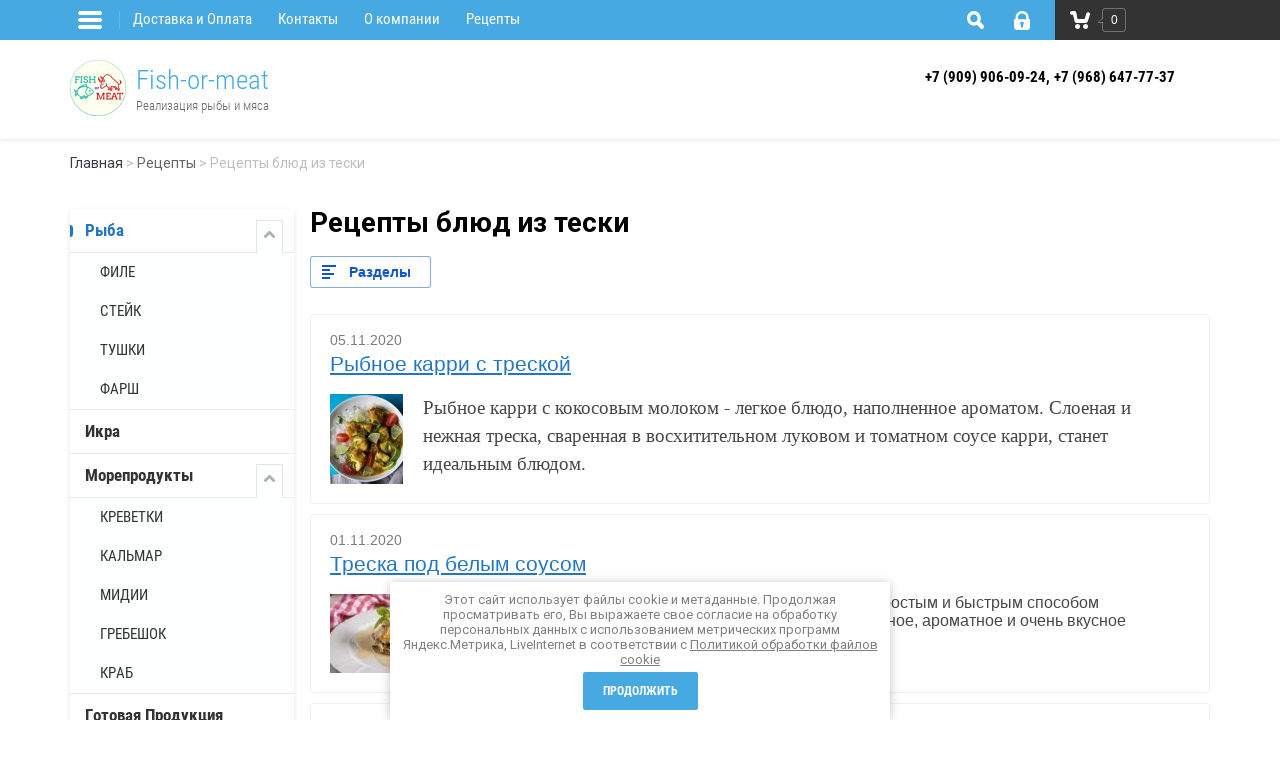

--- FILE ---
content_type: text/html; charset=utf-8
request_url: https://fish-or-meat.ru/retsepty/folder/recepty-blyud-iz-teski
body_size: 19377
content:
		
	
	




	<!doctype html><html lang="ru"><head><meta charset="utf-8"><meta name="robots" content="all"/><title>Предлагаем вашему вниманию подборку рецептов из трески от лучших поваров России.</title><meta name="description" content="Рецепты блюд из трески
У трески белое и плотное мясо, много витамина В12, небольшое содержание жира. Обладает большим количеством микроэлементов и других полезных веществ, которые положительное влияют на весь организм человека. Мясо трески низкокалорийное, это отличный диетический продукт, оно подходит людям, которые предпочитают правильное и здоровое питание. У трески отсутствуют мелкие кости. Даже из свежемороженой трески, можно приготовить множество вкусных блюд в домашних условиях. Предлагаем вашему вниманию подборку рецептов из трески от лучших поваров России."><meta name="keywords" content="Рецепты блюд из тески"><meta name="SKYPE_TOOLBAR" content="SKYPE_TOOLBAR_PARSER_COMPATIBLE"><meta name="viewport" content="width=device-width, initial-scale=1.0, maximum-scale=1.0, user-scalable=no"><meta name="format-detection" content="telephone=no"><meta http-equiv="x-rim-auto-match" content="none"><script src="/g/libs/jquery/1.10.2/jquery.min.js"></script><meta name="mailru-domain" content="C3H2PMgjVGSrSZmr" />

            <!-- 46b9544ffa2e5e73c3c971fe2ede35a5 -->
            <script src='/shared/s3/js/lang/ru.js'></script>
            <script src='/shared/s3/js/common.min.js'></script>
        <link rel='stylesheet' type='text/css' href='/shared/s3/css/calendar.css' /><link rel='stylesheet' type='text/css' href='/shared/highslide-4.1.13/highslide.min.css'/>
<script type='text/javascript' src='/shared/highslide-4.1.13/highslide-full.packed.js'></script>
<script type='text/javascript'>
hs.graphicsDir = '/shared/highslide-4.1.13/graphics/';
hs.outlineType = null;
hs.showCredits = false;
hs.lang={cssDirection:'ltr',loadingText:'Загрузка...',loadingTitle:'Кликните чтобы отменить',focusTitle:'Нажмите чтобы перенести вперёд',fullExpandTitle:'Увеличить',fullExpandText:'Полноэкранный',previousText:'Предыдущий',previousTitle:'Назад (стрелка влево)',nextText:'Далее',nextTitle:'Далее (стрелка вправо)',moveTitle:'Передвинуть',moveText:'Передвинуть',closeText:'Закрыть',closeTitle:'Закрыть (Esc)',resizeTitle:'Восстановить размер',playText:'Слайд-шоу',playTitle:'Слайд-шоу (пробел)',pauseText:'Пауза',pauseTitle:'Приостановить слайд-шоу (пробел)',number:'Изображение %1/%2',restoreTitle:'Нажмите чтобы посмотреть картинку, используйте мышь для перетаскивания. Используйте клавиши вперёд и назад'};</script>
<link rel="icon" href="/favicon.png" type="image/png">
	<link rel="apple-touch-icon" href="/thumb/2/LWXycLAsrYVHUeczKuvz_w/r/favicon.png">
	<link rel="apple-touch-icon" sizes="57x57" href="/thumb/2/cSiQoKjZkTMIo0ziQoXd3Q/57c57/favicon.png">
	<link rel="apple-touch-icon" sizes="60x60" href="/thumb/2/ADHYAP_QOPaTX7kCwZk1yQ/60c60/favicon.png">
	<link rel="apple-touch-icon" sizes="72x72" href="/thumb/2/NUeGOwT7ccqi0vKCk5c7CQ/72c72/favicon.png">
	<link rel="apple-touch-icon" sizes="76x76" href="/thumb/2/hXphuvuCGMlCNmPwtBK8JQ/76c76/favicon.png">
	<link rel="apple-touch-icon" sizes="114x114" href="/thumb/2/eu_DCr8HaH-4Fl9Q5T1Yug/114c114/favicon.png">
	<link rel="apple-touch-icon" sizes="120x120" href="/thumb/2/3MmgBXK7FEpfGfzqoDIQig/120c120/favicon.png">
	<link rel="apple-touch-icon" sizes="144x144" href="/thumb/2/j9LDtrtN_JRbLahuwp6tEA/144c144/favicon.png">
	<link rel="apple-touch-icon" sizes="152x152" href="/thumb/2/hJpSN6oEQd3e9064W7B_Jg/152c152/favicon.png">
	<link rel="apple-touch-icon" sizes="180x180" href="/thumb/2/f_vyPxiafrQ-f6zkloMaLQ/180c180/favicon.png">
	
	<meta name="msapplication-TileImage" content="/thumb/2/bmMZwZpxmRExzY98ed18Wg/c/favicon.png">
	<meta name="msapplication-square70x70logo" content="/thumb/2/u4ZCgXlIt0M0m6gZuZtRyQ/70c70/favicon.png">
	<meta name="msapplication-square150x150logo" content="/thumb/2/foNNC3kvbPYBac4AKEENng/150c150/favicon.png">
	<meta name="msapplication-wide310x150logo" content="/thumb/2/4xXaTyEaqfQGm4mLgRUUfg/310c150/favicon.png">
	<meta name="msapplication-square310x310logo" content="/thumb/2/rmdEXcb0zBLSx3J7TTuAiw/310c310/favicon.png">

<link rel='stylesheet' type='text/css' href='/t/images/__csspatch/1/patch.css'/>

<!--s3_require-->
<link rel="stylesheet" href="/g/basestyle/1.0.1/articles2/articles2.css" type="text/css"/>
<link rel="stylesheet" href="/g/basestyle/1.0.1/user/user.css" type="text/css"/>
<link rel="stylesheet" href="/g/basestyle/1.0.1/articles2/articles2.blue.css" type="text/css"/>
<script type="text/javascript" src="/g/basestyle/1.0.1/articles2/articles2.js"></script>
<link rel="stylesheet" href="/g/basestyle/1.0.1/user/user.blue.css" type="text/css"/>
<script type="text/javascript" src="/g/basestyle/1.0.1/user/user.js"></script>
<!--/s3_require-->




	<link rel="stylesheet" type="text/css" href="/g/shop2v2/default/css/theme.less.css"><script type="text/javascript" src="/g/printme.js"></script>
<script type="text/javascript" src="/g/shop2v2/default/js/tpl.js"></script>
<script type="text/javascript" src="/g/shop2v2/default/js/baron.min.js"></script>
<script type="text/javascript" src="/g/shop2v2/default/js/shop2.2.js"></script>
<script type="text/javascript">shop2.init({"productRefs": null,"apiHash": {"getSearchMatches":"79b3a7a45778afcf12cba15cd87e881b","getFolderCustomFields":"6367b9e7e3e7290b0b71a1eb7cfaeef0","getProductListItem":"81cbe84b1079006a9044c51ded22edf7","cartAddItem":"f390be367582b174ccb3c0d87a57a271","cartRemoveItem":"6abc733bfa3362939bf885e65adde7ea","cartUpdate":"9e0689c8cd6a5345b89d43c837a6e8f8","cartRemoveCoupon":"73e5ff576f29a49a2bd3237887832880","cartAddCoupon":"763b1435d081f23470c5b3672f07a7a1","deliveryCalc":"a79a1c336aad0105080928c00f489a03","printOrder":"04cc8ed341715e48759f3732b55a6906","cancelOrder":"526e2979df7d92b0f63b5a1835e677e3","cancelOrderNotify":"8d2b6273f33670bc58aa8f3dac3343b0","repeatOrder":"c4db807a9ae571e8c9bc2d78cc1cc8ca","paymentMethods":"8e08d30d85e3ccf71fe05a1a0acb7ca3","compare":"4ef881c934508b1efc8bf06f7e1686c1","getPromoProducts":"16353fcc0e10559f5685556d65e060b6"},"verId": 1802219,"mode": "folder","step": "","uri": "/internet-magazin","IMAGES_DIR": "/d/","my": {"list_picture_enlarge":true,"accessory":"\u0410\u043a\u0441\u0441\u0435\u0441\u0441\u0443\u0430\u0440\u044b","kit":"\u041d\u0430\u0431\u043e\u0440","recommend":"\u0420\u0435\u043a\u043e\u043c\u0435\u043d\u0434\u0443\u0435\u043c\u044b\u0435","similar":"\u041f\u043e\u0445\u043e\u0436\u0438\u0435","modification":"\u041c\u043e\u0434\u0438\u0444\u0438\u043a\u0430\u0446\u0438\u0438","unique_values":true,"hide_article":true,"show_product_unit":true}});shop2.filter._pre_params = "&s[folder_id]=62833501";</script>
<style type="text/css">.product-item-thumb {width: 300px;}.product-item-thumb .product-image, .product-item-simple .product-image {height: 300px;width: 300px;}.product-item-thumb .product-amount .amount-title {width: 204px;}.product-item-thumb .product-price {width: 250px;}.shop2-product .product-side-l {width: 356px;}.shop2-product .product-image {height: 256px;width: 356px;}.shop2-product .product-thumbnails li {width: 108px;height: 108px;}</style> <link rel="stylesheet" href="/t/v2573/images/theme5/styles.scss.css"><link rel="stylesheet" href="/t/v2573/images/css/site.addons.less.css"><!--[if lt IE 10]><script src="/g/libs/ie9-svg-gradient/0.0.1/ie9-svg-gradient.min.js"></script><script src="/g/libs/jquery-placeholder/2.0.7/jquery.placeholder.min.js"></script><script src="/g/libs/jquery-textshadow/0.0.1/jquery.textshadow.min.js"></script><script src="/g/s3/misc/ie/0.0.1/ie.js"></script><![endif]--><!--[if lt IE 9]><script src="/g/libs/html5shiv/html5.js"></script><![endif]--><link href="/t/v2573/images/site.addons.scss.css" rel="stylesheet" type="text/css" /><link rel="stylesheet" href="/t/v2573/images/site.cart.scss.css"><script src="/t/v2573/images/site.addons.js"></script><link rel="stylesheet" href="/t/v2573/images/site.addons2.scss.css"></head><body  class=" addon710"><div class="site-wrapper"><div class="overlay-bg"></div><div class="top-line-wr"><div class="top-line-in"><div class="folder-top-wr"><div class="folder-link"><svg xmlns="http://www.w3.org/2000/svg" xmlns:xlink="http://www.w3.org/1999/xlink" preserveAspectRatio="xMidYMid" width="24" height="28" viewBox="0 0 24 28"><path d="M22.000,18.000 C22.000,18.000 2.000,18.000 2.000,18.000 C0.895,18.000 -0.000,17.105 -0.000,16.000 C-0.000,16.000 -0.000,16.000 -0.000,16.000 C-0.000,14.895 0.895,14.000 2.000,14.000 C2.000,14.000 22.000,14.000 22.000,14.000 C23.105,14.000 24.000,14.895 24.000,16.000 C24.000,16.000 24.000,16.000 24.000,16.000 C24.000,17.105 23.105,18.000 22.000,18.000 ZM22.000,11.000 C22.000,11.000 2.000,11.000 2.000,11.000 C0.895,11.000 -0.000,10.105 -0.000,9.000 C-0.000,9.000 -0.000,9.000 -0.000,9.000 C-0.000,7.895 0.895,7.000 2.000,7.000 C2.000,7.000 22.000,7.000 22.000,7.000 C23.105,7.000 24.000,7.895 24.000,9.000 C24.000,9.000 24.000,9.000 24.000,9.000 C24.000,10.105 23.105,11.000 22.000,11.000 ZM22.000,4.000 C22.000,4.000 2.000,4.000 2.000,4.000 C0.895,4.000 -0.000,3.105 -0.000,2.000 C-0.000,0.895 0.895,-0.000 2.000,-0.000 C2.000,-0.000 22.000,-0.000 22.000,-0.000 C23.105,-0.000 24.000,0.895 24.000,2.000 C24.000,3.105 23.105,4.000 22.000,4.000 Z" class="folder-icon"/></svg></div><div class="folder-top-block"><div class="menu-block-title">Меню<div class="close-btn"><svg xmlns="http://www.w3.org/2000/svg" xmlns:xlink="http://www.w3.org/1999/xlink" preserveAspectRatio="xMidYMid" width="10" height="10" viewBox="0 0 10 10" class="close-icon-wr"><path d="M7.090,4.968 C7.090,4.968 9.504,7.382 9.504,7.382 C10.090,7.968 10.090,8.918 9.504,9.504 C8.918,10.090 7.969,10.089 7.383,9.504 C7.383,9.504 4.969,7.090 4.969,7.090 C4.969,7.090 2.554,9.504 2.554,9.504 C1.969,10.090 1.019,10.090 0.433,9.504 C-0.153,8.918 -0.153,7.968 0.433,7.382 C0.433,7.382 2.847,4.968 2.847,4.968 C2.847,4.968 0.433,2.554 0.433,2.554 C-0.153,1.968 -0.153,1.018 0.433,0.433 C1.018,-0.153 1.969,-0.153 2.554,0.433 C2.554,0.433 4.968,2.847 4.968,2.847 C4.968,2.847 7.383,0.433 7.383,0.433 C7.969,-0.153 8.918,-0.153 9.504,0.433 C10.090,1.018 10.090,1.968 9.504,2.554 C9.504,2.554 7.090,4.968 7.090,4.968 Z" class="close-icon"/></svg></div></div></div></div><nav class="menu-top-wrap desctop-menu"><ul class="menu-top"><li><a href="/ship" >Доставка и Оплата</a></li><li><a href="/kontacts" >Контакты</a></li><li><a href="/o-kompanii" >О компании</a></li><li class="opened active"><a href="/retsepty" >Рецепты</a></li></ul></nav><div class="search-block-wr"><div class="search-link"><svg xmlns="http://www.w3.org/2000/svg" xmlns:xlink="http://www.w3.org/1999/xlink" preserveAspectRatio="xMidYMid" width="17" height="18" viewBox="0 0 17 18"><path d="M16.383,17.351 C15.970,17.791 15.424,18.011 14.881,18.011 C14.336,18.011 13.793,17.791 13.378,17.351 C13.378,17.351 10.056,13.830 10.056,13.830 C9.112,14.341 8.045,14.632 6.914,14.632 C3.100,14.632 0.009,11.354 0.009,7.313 C0.009,3.270 3.100,-0.007 6.914,-0.007 C10.727,-0.007 13.818,3.270 13.818,7.313 C13.818,8.513 13.544,9.643 13.062,10.645 C13.062,10.645 16.383,14.165 16.383,14.165 C17.214,15.046 17.214,16.471 16.383,17.351 ZM6.914,11.254 C8.967,11.254 10.631,9.490 10.631,7.313 C10.631,5.136 8.967,3.371 6.914,3.371 C4.861,3.371 3.196,5.136 3.196,7.313 C3.196,9.490 4.861,11.254 6.914,11.254 Z" class="search-icon"/></svg></div><div class="search-block"><div class="search-block-title">Поиск<div class="close-btn"><svg xmlns="http://www.w3.org/2000/svg" xmlns:xlink="http://www.w3.org/1999/xlink" preserveAspectRatio="xMidYMid" width="10" height="10" viewBox="0 0 10 10" class="close-icon-wr"><path d="M7.090,4.968 C7.090,4.968 9.504,7.382 9.504,7.382 C10.090,7.968 10.090,8.918 9.504,9.504 C8.918,10.090 7.969,10.089 7.383,9.504 C7.383,9.504 4.969,7.090 4.969,7.090 C4.969,7.090 2.554,9.504 2.554,9.504 C1.969,10.090 1.019,10.090 0.433,9.504 C-0.153,8.918 -0.153,7.968 0.433,7.382 C0.433,7.382 2.847,4.968 2.847,4.968 C2.847,4.968 0.433,2.554 0.433,2.554 C-0.153,1.968 -0.153,1.018 0.433,0.433 C1.018,-0.153 1.969,-0.153 2.554,0.433 C2.554,0.433 4.968,2.847 4.968,2.847 C4.968,2.847 7.383,0.433 7.383,0.433 C7.969,-0.153 8.918,-0.153 9.504,0.433 C10.090,1.018 10.090,1.968 9.504,2.554 C9.504,2.554 7.090,4.968 7.090,4.968 Z" class="close-icon"/></svg></div></div><nav class="site-search-wr"><form action="/internet-magazin/search" method="get" enctype="multipart/form-data"><input type="text" class="search-text" name="s[name]" id="s[name]" onBlur="this.value=this.value==''?'Поиск':this.value" onFocus="this.value=this.value=='Поиск'?'':this.value;" value="Поиск" /><input type="submit" class="search-but" value=""/><re-captcha data-captcha="recaptcha"
     data-name="captcha"
     data-sitekey="6LcNwrMcAAAAAOCVMf8ZlES6oZipbnEgI-K9C8ld"
     data-lang="ru"
     data-rsize="invisible"
     data-type="image"
     data-theme="light"></re-captcha></form></nav>    
    
<div class="search-online-store">
    <div class="block-title">Расширенный поиск</div>

    <div class="block-body">
        <form class="dropdown" action="/internet-magazin/search" enctype="multipart/form-data">
            <input type="hidden" name="sort_by" value="">
            
	        	
	                <div class="row search_price range_slider_wrapper">
	                        <div class="row-title">Цена ():</div>
	                        <div class="price_range clear-self">
	                                <input name="s[price][min]" type="tel" size="5" class="small low" value="0" />
	                                <input name="s[price][max]" type="tel" size="5" class="small hight" data-max="40000" value="40000" />
	                        </div>
	                        <div class="input_range_slider"></div>
	                </div>
	
	        
                            <div class="field text">
                    <label class="field-title" for="s[name]">Название:</label><br>
                    <label class="input"><input type="text" name="s[name]" id="s[name]" value=""></label>
                </div>
            
            
                            <div class="field text">
                    <label class="field-title" for="search_text">Текст:</label><br>
                    <label class="input"><input type="text" name="search_text" id="search_text"  value=""></label>
                </div>
                        
                            <div class="field select">
                    <span class="field-title">Выберите категорию:</span><br>
                    <select name="s[folder_id]" id="s[folder_id]" data-placeholder="Все">
                        <option value="">Все</option>
                                                                                                                                        <option value="652962241" >
                                     Рыба
                                </option>
                                                                                                                <option value="562115616" >
                                    &raquo; ФИЛЕ
                                </option>
                                                                                                                <option value="562116016" >
                                    &raquo; СТЕЙК
                                </option>
                                                                                                                <option value="562115816" >
                                    &raquo; ТУШКИ
                                </option>
                                                                                                                <option value="562116216" >
                                    &raquo; ФАРШ
                                </option>
                                                                                                                <option value="652962641" >
                                     Икра
                                </option>
                                                                                                                <option value="652963041" >
                                     Морепродукты
                                </option>
                                                                                                                <option value="652963241" >
                                    &raquo; КРЕВЕТКИ
                                </option>
                                                                                                                <option value="652963441" >
                                    &raquo; КАЛЬМАР
                                </option>
                                                                                                                <option value="652963641" >
                                    &raquo; МИДИИ
                                </option>
                                                                                                                <option value="25304101" >
                                    &raquo; ГРЕБЕШОК
                                </option>
                                                                                                                <option value="656884841" >
                                    &raquo; КРАБ
                                </option>
                                                                                                                <option value="654942441" >
                                     Готовая Продукция
                                </option>
                                                                                                                <option value="46298101" >
                                     Мясо
                                </option>
                                                                                                                <option value="109399105" >
                                     Замороженные Овощи, Ягоды, Грибы.
                                </option>
                                                                                                                <option value="265391505" >
                                     Закуски к пиву
                                </option>
                                                                                                                <option value="100085507" >
                                     Полуфабрикаты
                                </option>
                                                                                                                <option value="140779908" >
                                     Консервы
                                </option>
                                                                                                                <option value="177465501" >
                                     РЕЦЕПТЫ
                                </option>
                                                                        </select>
                </div>

                <div id="shop2_search_custom_fields"></div>
            
                        <div id="shop2_search_global_fields">
                
																															            </div>
                        
                            <div class="field select">
                    <span class="field-title">Производитель:</span><br>
                    <select name="s[vendor_id]" data-placeholder="Все">
                        <option value="">Все</option>          
                                                    <option value="198835241" >Производитель №1</option>
                                                    <option value="198835441" >Производитель №2</option>
                                                    <option value="198835641" >Производитель №3</option>
                                            </select>
                </div>
            
                            <div class="field select">
                    <span class="field-title">Новинка:</span><br>
                    <select name="s[new]" data-placeholder="Все">
                        <option value="">Все</option>
                        <option value="1">да</option>
                        <option value="0">нет</option>
                    </select>
                </div>
            
                            <div class="field select">
                    <span class="field-title">Спецпредложение:</span><br>
                    <select name="s[special]" data-placeholder="Все">
                        <option value="">Все</option>
                        <option value="1">да</option>
                        <option value="0">нет</option>
                    </select>
                </div>
            
                            <div class="field select">
                    <span class="field-title">Результатов на странице:</span>
                    <select name="s[products_per_page]">
                                                                                                        <option value="5">5</option>
                                                                                <option value="20">20</option>
                                                                                <option value="35">35</option>
                                                                                <option value="50">50</option>
                                                                                <option value="65">65</option>
                                                                                <option value="80">80</option>
                                                                                <option value="95">95</option>
                                            </select>
                </div>
            
            <div class="submit">
                <button type="submit" class="search-btn">Найти</button>
            </div>
        <re-captcha data-captcha="recaptcha"
     data-name="captcha"
     data-sitekey="6LcNwrMcAAAAAOCVMf8ZlES6oZipbnEgI-K9C8ld"
     data-lang="ru"
     data-rsize="invisible"
     data-type="image"
     data-theme="light"></re-captcha></form>
    </div>
</div><!-- Search Form --></div></div><div class="login-block-wr"><div class="login-link "><div class="login-ico-wr"><svg xmlns="http://www.w3.org/2000/svg" xmlns:xlink="http://www.w3.org/1999/xlink" preserveAspectRatio="xMidYMid" width="16" height="19" viewBox="0 0 16 19"><path d="M16.000,15.897 C16.000,17.620 14.553,19.017 12.771,19.017 C12.771,19.017 3.229,19.017 3.229,19.017 C1.448,19.017 -0.000,17.620 -0.000,15.897 C-0.000,15.897 -0.000,8.316 -0.000,8.316 C-0.000,8.316 1.569,8.316 1.569,8.316 C1.569,8.316 1.576,6.314 1.576,6.314 C1.576,2.832 4.511,-0.002 8.114,-0.002 C11.721,-0.002 14.655,2.832 14.655,6.314 C14.655,6.314 14.658,8.316 14.658,8.316 C14.658,8.316 16.000,8.316 16.000,8.316 C16.000,8.316 16.000,15.897 16.000,15.897 ZM6.924,13.924 C6.924,13.924 6.924,15.600 6.924,15.600 C6.924,16.173 7.405,16.638 8.002,16.638 C8.595,16.638 9.078,16.173 9.078,15.600 C9.078,15.600 9.078,13.924 9.078,13.924 C9.542,13.600 9.846,13.074 9.846,12.478 C9.846,11.493 9.019,10.694 8.002,10.694 C6.979,10.694 6.154,11.493 6.154,12.478 C6.154,13.074 6.457,13.600 6.924,13.924 ZM12.193,6.314 C12.193,4.142 10.364,2.375 8.114,2.375 C5.868,2.375 4.038,4.142 4.038,6.314 C4.038,6.314 4.031,8.316 4.031,8.316 C4.031,8.316 12.196,8.316 12.196,8.316 C12.196,8.316 12.193,6.314 12.193,6.314 Z" class="login-icon"/></svg></div></div><div class="login-form">
	<div class="login-form-title">
		Вход / Регистрация	</div>
	<div class="block-body">
				<form method="post" action="/users">
			<input type="hidden" name="mode" value="login" />
			<div class="row">
				<label class="field text"><input type="text" name="login" id="login" tabindex="1" onBlur="this.value=this.value==''?'Логин':this.value" onFocus="this.value=this.value=='Логин'?'':this.value;" value="Логин" /></label>
			</div>
			<div class="row">
				<label class="field password"><input type="password" name="password" id="password" placeholder="Пароль" tabindex="2" value="" /></label>
			</div>
			<div class="login-form-btn-wr clear-self">
				<a href="/users/forgot_password" class="lost-password">Забыли пароль?</a>
				<button type="submit" class="signin-btn" tabindex="3">Войти</button>
			</div>
		<re-captcha data-captcha="recaptcha"
     data-name="captcha"
     data-sitekey="6LcNwrMcAAAAAOCVMf8ZlES6oZipbnEgI-K9C8ld"
     data-lang="ru"
     data-rsize="invisible"
     data-type="image"
     data-theme="light"></re-captcha></form>
		<a href="/users/register" class="register">Регистрация</a>
			<div class="close-btn">
		<svg preserveAspectRatio="xMidYMid" width="10" height="10" viewBox="0 0 10 10" class="close-icon-wr">
		<path d="M7.090,4.968 C7.090,4.968 9.504,7.382 9.504,7.382 C10.090,7.968 10.090,8.918 9.504,9.504 C8.918,10.090 7.969,10.089 7.383,9.504 C7.383,9.504 4.969,7.090 4.969,7.090 C4.969,7.090 2.554,9.504 2.554,9.504 C1.969,10.090 1.019,10.090 0.433,9.504 C-0.153,8.918 -0.153,7.968 0.433,7.382 C0.433,7.382 2.847,4.968 2.847,4.968 C2.847,4.968 0.433,2.554 0.433,2.554 C-0.153,1.968 -0.153,1.018 0.433,0.433 C1.018,-0.153 1.969,-0.153 2.554,0.433 C2.554,0.433 4.968,2.847 4.968,2.847 C4.968,2.847 7.383,0.433 7.383,0.433 C7.969,-0.153 8.918,-0.153 9.504,0.433 C10.090,1.018 10.090,1.968 9.504,2.554 C9.504,2.554 7.090,4.968 7.090,4.968 Z" class="close-icon"/>
		</svg>
	</div>
	</div>
</div></div><div id="shop2-cart-preview" class="cart-wr cart-disabled">
	<a href="/internet-magazin/cart" class="cart-in">
		<span class="cart-ico-wr">
			<svg preserveAspectRatio="xMidYMid" width="20" height="18" viewBox="0 0 20 18">
	          <path d="M19.952,3.707 C19.952,3.707 17.736,10.429 17.736,10.429 C17.507,10.965 17.255,11.380 16.822,11.623 C16.509,11.859 16.127,11.997 15.712,11.997 C15.712,11.997 6.518,11.997 6.518,11.997 C5.965,11.997 5.466,11.751 5.122,11.355 C5.103,11.339 5.086,11.317 5.071,11.298 C5.066,11.296 5.064,11.293 5.063,11.289 C4.874,11.071 4.732,10.809 4.653,10.508 C4.653,10.508 3.020,3.847 3.020,3.847 C3.020,3.847 1.890,3.847 1.890,3.847 C0.855,3.847 0.015,2.986 0.015,1.922 C0.015,0.855 0.855,-0.006 1.890,-0.006 C1.890,-0.006 4.390,-0.006 4.390,-0.006 C5.120,-0.006 5.749,0.421 6.059,1.045 C6.176,1.222 6.268,1.416 6.323,1.635 C6.323,1.635 7.497,7.993 7.497,7.993 C7.497,7.993 14.649,7.993 14.649,7.993 C14.649,7.993 16.330,2.709 16.330,2.709 C16.598,1.679 17.626,1.068 18.627,1.345 C19.628,1.619 20.220,2.678 19.952,3.707 ZM7.531,13.000 C8.912,13.000 10.031,14.119 10.031,15.500 C10.031,16.881 8.912,18.000 7.531,18.000 C6.150,18.000 5.031,16.881 5.031,15.500 C5.031,14.119 6.150,13.000 7.531,13.000 ZM15.531,13.000 C16.912,13.000 18.031,14.119 18.031,15.500 C18.031,16.881 16.912,18.000 15.531,18.000 C14.150,18.000 13.031,16.881 13.031,15.500 C13.031,14.119 14.150,13.000 15.531,13.000 Z" class="cart-icon"/>
	        </svg>
		</span>
		<div class="cart-total-amount">0</div>
			</a>
	<div class="cart-block-appear">
		<div class="cart-block-title">Корзина 
			<div class="close-btn">
				<svg preserveAspectRatio="xMidYMid" width="10" height="10" viewBox="0 0 10 10" class="close-icon-wr">
				<path d="M7.090,4.968 C7.090,4.968 9.504,7.382 9.504,7.382 C10.090,7.968 10.090,8.918 9.504,9.504 C8.918,10.090 7.969,10.089 7.383,9.504 C7.383,9.504 4.969,7.090 4.969,7.090 C4.969,7.090 2.554,9.504 2.554,9.504 C1.969,10.090 1.019,10.090 0.433,9.504 C-0.153,8.918 -0.153,7.968 0.433,7.382 C0.433,7.382 2.847,4.968 2.847,4.968 C2.847,4.968 0.433,2.554 0.433,2.554 C-0.153,1.968 -0.153,1.018 0.433,0.433 C1.018,-0.153 1.969,-0.153 2.554,0.433 C2.554,0.433 4.968,2.847 4.968,2.847 C4.968,2.847 7.383,0.433 7.383,0.433 C7.969,-0.153 8.918,-0.153 9.504,0.433 C10.090,1.018 10.090,1.968 9.504,2.554 C9.504,2.554 7.090,4.968 7.090,4.968 Z" class="close-icon"/>
				</svg>
			</div>
		</div>
		<div class="cart-total-amount">0 шт.</div>
		<div class="cart-total-sum">0 <span>руб.</span></div>
		<a href="/internet-magazin/cart" class="cart-btn">Оформить заказ</a>
	</div>
</div><span class="cart-click-btn"></span></div></div><header role="banner" class="site-header"><div class="site-header-in clear-self"><div class="company-block"><a class="comapany-logo" href="http://fish-or-meat.ru"><img src=/thumb/2/ChuDtXidlfIvYGEsA49qVA/56r56/d/523_ooooplus.png alt="/"></a><div class="comapany-name-wr"><div class="comapany-name"><a href="http://fish-or-meat.ru">Fish-or-meat</a></div><div class="company-activity">Реализация рыбы и мяса</div></div></div><div class="top-contacts-wr"><div class="top-phone"><div class="phone-ico"><svg xmlns="http://www.w3.org/2000/svg" xmlns:xlink="http://www.w3.org/1999/xlink" preserveAspectRatio="xMidYMid" width="22" height="22" viewBox="0 0 22 22"><path d="M10.602,14.348 C10.602,14.348 6.500,14.348 6.500,14.348 C6.500,14.348 6.500,13.369 6.500,13.369 C6.813,13.116 7.125,12.840 7.442,12.551 C7.755,12.263 8.009,12.014 8.199,11.806 C8.480,11.496 8.685,11.226 8.804,10.999 C8.923,10.766 8.983,10.536 8.983,10.311 C8.983,10.041 8.902,9.835 8.751,9.686 C8.595,9.540 8.377,9.467 8.089,9.467 C7.875,9.467 7.650,9.520 7.410,9.617 C7.174,9.719 6.952,9.845 6.749,10.003 C6.749,10.003 6.636,10.003 6.636,10.003 C6.636,10.003 6.636,8.686 6.636,8.686 C6.803,8.607 7.048,8.525 7.372,8.444 C7.693,8.358 8.017,8.320 8.345,8.320 C8.998,8.320 9.498,8.474 9.841,8.786 C10.185,9.097 10.358,9.537 10.358,10.106 C10.358,10.480 10.279,10.834 10.112,11.170 C9.948,11.508 9.694,11.851 9.355,12.210 C9.142,12.435 8.929,12.636 8.714,12.823 C8.500,13.010 8.345,13.140 8.255,13.213 C8.255,13.213 10.602,13.213 10.602,13.213 C10.602,13.213 10.602,14.348 10.602,14.348 ZM21.847,8.502 C21.756,8.595 21.629,8.648 21.500,8.648 C21.471,8.648 21.442,8.646 21.410,8.641 C21.410,8.641 14.986,7.464 14.986,7.464 C14.807,7.432 14.660,7.301 14.606,7.126 C14.550,6.949 14.597,6.760 14.727,6.629 C14.727,6.629 16.188,5.166 16.188,5.166 C14.801,3.991 12.888,3.301 10.968,3.301 C6.722,3.301 3.267,6.766 3.267,11.027 C3.267,15.287 6.722,18.751 10.968,18.751 C12.174,18.751 13.327,18.483 14.397,17.948 C14.467,17.911 14.541,17.897 14.615,17.897 C14.785,17.897 14.950,17.984 15.041,18.142 C15.041,18.142 16.199,20.129 16.199,20.129 C16.269,20.250 16.284,20.388 16.245,20.518 C16.209,20.649 16.119,20.754 16.001,20.818 C14.457,21.619 12.717,22.039 10.968,22.039 C4.915,22.039 -0.012,17.098 -0.012,11.027 C-0.012,4.953 4.915,0.014 10.968,0.014 C13.738,0.014 16.519,1.062 18.508,2.835 C18.508,2.835 19.978,1.364 19.978,1.364 C20.074,1.269 20.199,1.217 20.327,1.217 C20.375,1.217 20.425,1.226 20.475,1.240 C20.648,1.296 20.777,1.443 20.812,1.622 C20.812,1.622 21.984,8.066 21.984,8.066 C22.013,8.225 21.964,8.388 21.847,8.502 ZM13.784,14.362 C13.784,14.362 13.784,12.986 13.784,12.986 C13.784,12.986 11.254,12.986 11.254,12.986 C11.254,12.986 11.254,11.865 11.254,11.865 C11.254,11.865 13.698,8.434 13.698,8.434 C13.698,8.434 15.071,8.434 15.071,8.434 C15.071,8.434 15.071,11.906 15.071,11.906 C15.071,11.906 15.784,11.906 15.784,11.906 C15.784,11.906 15.784,12.986 15.784,12.986 C15.784,12.986 15.071,12.986 15.071,12.986 C15.071,12.986 15.071,14.362 15.071,14.362 C15.071,14.362 13.784,14.362 13.784,14.362 ZM13.784,9.764 C13.784,9.764 12.262,11.906 12.262,11.906 C12.262,11.906 13.784,11.906 13.784,11.906 C13.784,11.906 13.784,9.764 13.784,9.764 ZM15.617,17.189 C16.016,16.887 16.389,16.544 16.719,16.169 C16.816,16.060 16.951,16.002 17.088,16.002 C17.187,16.002 17.286,16.034 17.371,16.095 C17.371,16.095 19.249,17.431 19.249,17.431 C19.360,17.512 19.435,17.636 19.451,17.774 C19.470,17.909 19.428,18.049 19.340,18.156 C18.756,18.840 18.093,19.457 17.362,19.980 C17.278,20.041 17.180,20.073 17.078,20.073 C17.041,20.073 17.009,20.069 16.971,20.062 C16.838,20.034 16.719,19.949 16.653,19.828 C16.653,19.828 15.488,17.832 15.488,17.832 C15.363,17.616 15.418,17.340 15.617,17.189 ZM17.573,15.012 C17.828,14.584 18.045,14.132 18.214,13.665 C18.284,13.465 18.475,13.340 18.675,13.340 C18.717,13.340 18.758,13.343 18.802,13.353 C18.802,13.353 21.028,13.928 21.028,13.928 C21.158,13.961 21.271,14.052 21.336,14.173 C21.402,14.293 21.415,14.435 21.372,14.565 C21.100,15.369 20.736,16.141 20.284,16.860 C20.210,16.976 20.095,17.058 19.961,17.084 C19.929,17.088 19.900,17.093 19.864,17.093 C19.765,17.093 19.662,17.060 19.581,17.002 C19.581,17.002 17.710,15.666 17.710,15.666 C17.499,15.517 17.438,15.230 17.573,15.012 ZM21.165,13.405 C21.165,13.405 18.936,12.828 18.936,12.828 C18.692,12.765 18.535,12.522 18.572,12.272 C18.655,11.783 18.684,11.305 18.670,10.811 C18.667,10.677 18.717,10.549 18.810,10.453 C18.904,10.356 19.032,10.302 19.165,10.302 C19.165,10.302 21.454,10.302 21.454,10.302 C21.723,10.302 21.941,10.517 21.947,10.785 C21.964,11.533 21.903,12.282 21.771,13.014 C21.747,13.147 21.667,13.268 21.554,13.340 C21.475,13.390 21.379,13.418 21.287,13.418 C21.248,13.418 21.206,13.411 21.165,13.405 Z" class="top-phone-icon"/></svg></div><div class="top-phone__inner"><div><a href="tel:+7 (909) 906-09-24">+7 (909) 906-09-24</a></div><div><a href="tel:+7 (968) 647-77-37">+7 (968) 647-77-37</a></div></div></div></div></div></header> <!-- .site-header --><div class="site-container "><div class="path-wrapper" >
<div class="site-path-wrap" data-url="/retsepty"><a href="/">Главная</a> > <a href="/retsepty">Рецепты</a> > Рецепты блюд из тески</div></div><aside role="complementary" class="site-sidebar left" ><nav class="folders-block-wr"><ul class="folders-ul folders-left"><li class="opened"><a href="/shop/fish" >Рыба</a><ul class="level-2"><li><a href="/shop/folder/file" >ФИЛЕ</a></li><li><a href="/shop/folder/stejk" >СТЕЙК</a></li><li><a href="/shop/folder/tushki" >ТУШКИ</a></li><li><a href="/shop/folder/farsh" >ФАРШ</a></li></ul></li><li><a href="/shop/folder/shashlyki" >Икра</a></li><li><a href="/shop/folder/pitstsa" >Морепродукты</a><ul class="level-2"><li><a href="/shop/folder/pitstsa-khat" >КРЕВЕТКИ</a></li><li><a href="/shop/folder/double-cheese" >КАЛЬМАР</a></li><li><a href="/shop/folder/pitstsa-morskaya" >МИДИИ</a></li><li><a href="/shop/folder/grebeshok" >ГРЕБЕШОК</a></li><li><a href="/shop/folder/krab" >КРАБ</a></li></ul></li><li><a href="/shop/folder/konservy" >Готовая Продукция</a></li><li><a href="/internet-magazin/folder/myaso" >Мясо</a></li><li><a href="/internet-magazin/folder/zamorozhennye-ovoshchi-i-yagody" >Замороженные Овощи, Ягоды, Грибы.</a></li><li><a href="/internet-magazin/folder/okun-1" >Закуски к пиву</a></li><li><a href="/internet-magazin/folder/bolgarskaya-vypechka" >Полуфабрикаты</a></li><li><a href="/internet-magazin/folder/konservy" >Консервы</a></li><li><a href="/internet-magazin/folder/recepty" >РЕЦЕПТЫ</a></li></ul></nav><div class="edit-block-wr"><div class="edit-block-title"></div><p><img src="https://siss.ru/uploads/content_new/images/5678/original.jpg" /></p>

<p style="text-align: justify;">&nbsp;</p></div><nav class="menu-left-wr"><ul class="menu-left"><li><a href="/" >Интернет-магазин</a></li></ul></nav><div class="block-informers"><meta name="yandex-verification" content="e1af33b50e2b3118" />
<!-- Yandex.Metrika informer -->
<a href="https://metrika.yandex.ru/stat/?id=66410578&amp;from=informer"
target="_blank" rel="nofollow"><img src="https://informer.yandex.ru/informer/66410578/3_1_FFFFFFFF_EFEFEFFF_0_pageviews"
style="width:88px; height:31px; border:0;" alt="Яндекс.Метрика" title="Яндекс.Метрика: данные за сегодня (просмотры, визиты и уникальные посетители)" class="ym-advanced-informer" data-cid="66410578" data-lang="ru" /></a>
<!-- /Yandex.Metrika informer -->

<!-- Yandex.Metrika counter -->
<script type="text/javascript" >
   (function(m,e,t,r,i,k,a){m[i]=m[i]||function(){(m[i].a=m[i].a||[]).push(arguments)};
   m[i].l=1*new Date();k=e.createElement(t),a=e.getElementsByTagName(t)[0],k.async=1,k.src=r,a.parentNode.insertBefore(k,a)})
   (window, document, "script", "https://mc.yandex.ru/metrika/tag.js", "ym");

   ym(66410578, "init", {
        clickmap:true,
        trackLinks:true,
        accurateTrackBounce:true,
        webvisor:true
   });
</script>
<noscript><div><img src="https://mc.yandex.ru/watch/66410578" style="position:absolute; left:-9999px;" alt="" /></div></noscript>
<!-- /Yandex.Metrika counter -->
<meta name="yandex-verification" content="e1af33b50e2b3118" />
<meta name="yandex-verification" content="e1af33b50e2b3118" />

<!--LiveInternet counter--><a href="//www.liveinternet.ru/click"
target="_blank"><img id="licntF6A8" width="88" height="31" style="border:0" 
title="LiveInternet: показано число просмотров за 24 часа, посетителей за 24 часа и за сегодня"
src="[data-uri]"
alt=""/></a><script>(function(d,s){d.getElementById("licntF6A8").src=
"//counter.yadro.ru/hit?t13.9;r"+escape(d.referrer)+
((typeof(s)=="undefined")?"":";s"+s.width+"*"+s.height+"*"+
(s.colorDepth?s.colorDepth:s.pixelDepth))+";u"+escape(d.URL)+
";h"+escape(d.title.substring(0,150))+";"+Math.random()})
(document,screen)</script><!--/LiveInternet--></div></aside> <!-- .site-sidebar.left --><main role="main" class="site-main"><div class="site-main__inner" ><h1>Рецепты блюд из тески</h1><link rel="stylesheet" href="/g/css/styles_articles_tpl.css"><script type='text/javascript' src="/g/s3/misc/eventable/0.0.1/s3.eventable.js"></script><script type='text/javascript' src="/g/s3/misc/math/0.0.1/s3.math.js"></script><script type='text/javascript' src="/g/s3/menu/allin/0.0.2/s3.menu.allin.js"></script><script src="/g/s3/misc/form/1.0.0/s3.form.js"></script><link rel="stylesheet" href="/g/templates/shop2/2.25.2/css/photoswipe.css"><link rel="stylesheet" href="/g/templates/shop2/2.25.2/css/default_skin.css"><script src="/g/templates/shop2/2.25.2/js/photoswipe.min.js" charset="utf-8"></script><script src="/g/templates/shop2/2.25.2/js/photoswipe_ui_default.min.js" charset="utf-8"></script><script src="/g/templates/shop2/2.25.2/js/jquery.formstyler.min.js"></script><script src="/g/templates/shop2/2.25.2/js/nouislider.min.js"></script><script src="/g/templates/shop2/2.25.2/js/owl.carousel.min.js"></script><script src="/g/templates/shop2/2.25.2/js/jquery.bxslider.min.js"></script><script src="/g/templates/shop2/2.25.2/js/sly.min.js"></script><script src="/g/libs/jquery-slick/1.5.8/slick.min.js"></script><script src="/g/templates/shop2/2.25.2/js/jquery.responsivetabs.min.js"></script><script src="/g/s3/misc/includeform/0.0.3/s3.includeform.js"></script><script src="/g/templates/shop2/2.25.2/js/tap_file.js" charset="utf-8"></script><script src="/t/v2573/images/js/main.js" charset="utf-8"></script><script src="/g/templates/shop2/2.25.2/js/flexfix.js"></script>
	
	
	
	
			
	<style>
		
		
			.g-comment__form{max-width: 600px;}
			.g-rating-edit{max-width: 115px;}
		
			.g-form-field__hint--popup{position: relative;top: auto; left: 0; margin: 10px 0 0;}
			.g-form-field__hint--popup:before{
				top: -6px;
				left: 10px;
				transform: rotate(45deg);
			}
			
			@media (max-width: 1440px){
			}
		
		
		.g-article__name,.g-tags__item, .g-article-years__year{
				color: ;}
	</style>
	
		
		<div class="g-page g-page-article g-page-article--main" data-lenta_id = "35016" data-enable_calendar = "0" data-calendar_button = "#calendar_button_35016" data-calendar_selector = "#calendar_35016" data-pagination_type = "pagination" data-pagination_button_load = "#buttonload_35016" data-page_url = "/retsepty/" data-seo = "1" data-multiselect_tags = ".tags_35016" >
								<div class="g-top-panel g-top-panel--relative g-top-panel--no-flex">
				
	<div class="g-categories">
		<a href="#" class="g-categories__button">Разделы</a>
		<div class="g-categories__dropdown">
			<ul class="g-menu-2 g-menu-2--level-1"><li class="g-menu-2__item g-menu-2__item--level-1"><a href="/retsepty/folder/recepty-blyud-iz-teski" class="g-menu-2__link g-menu-2__link--level-1">Рецепты блюд из тески</a></li><li class="g-menu-2__item g-menu-2__item--level-1"><a href="/retsepty/folder/recepty-blyud-iz-semgi" class="g-menu-2__link g-menu-2__link--level-1">Рецепты блюд из семги</a></li><li class="g-menu-2__item g-menu-2__item--level-1"><a href="/retsepty/folder/recepty-blyud-iz-mintaya" class="g-menu-2__link g-menu-2__link--level-1">Рецепты блюд из минтая</a></li><li class="g-menu-2__item g-menu-2__item--level-1"><a href="/retsepty/folder/recepty-blyud-iz-nerki" class="g-menu-2__link g-menu-2__link--level-1">Рецепты блюд из нерки</a></li><li class="g-menu-2__item g-menu-2__item--level-1"><a href="/retsepty/folder/recepty-blyud-iz-lososya" class="g-menu-2__link g-menu-2__link--level-1">Рецепты блюд из лосося</a></li><li class="g-menu-2__item g-menu-2__item--level-1"><a href="/retsepty/folder/recepty-blyud-iz-foreli" class="g-menu-2__link g-menu-2__link--level-1">Рецепты блюд из форели</a></li><li class="g-menu-2__item g-menu-2__item--level-1"><a href="/retsepty/folder/recepty-blyud-iz-krevetok" class="g-menu-2__link g-menu-2__link--level-1">Рецепты блюд из креветок</a></li><li class="g-menu-2__item g-menu-2__item--level-1"><a href="/retsepty/folder/recepty-blyud-iz-okunya" class="g-menu-2__link g-menu-2__link--level-1">Рецепты блюд из окуня</a></li></ul>
		</div>
	</div>
								
								
								
			</div>
		
														<div class="g-article-list">
			<article class="g-article g-article--simple-view">
							<time class="g-article__date">05.11.2020</time>
							<a class="g-article__name" href="/retsepty/post/rybnoe-karri-s-treskoj">Рыбное карри с треской</a>
				<div class="g-article__body g-clear-self">
											<div class="g-article__image">
							<a href="/retsepty/post/rybnoe-karri-s-treskoj">
								<img src="/thumb/2/TYwAqmI7m8YAyW8uqBgSOg/120r90/d/rybnoe_karri_s_treskoj.jpg" alt="Рыбное карри с треской" title="Рыбное карри с треской">
							</a>
						</div>
										<div class="g-article__text">
													<span style="font-size:11pt"><span style="line-height:150%"><span style="font-family:Calibri,sans-serif"><span style="font-size:14.0pt"><span style="line-height:150%"><span style="font-family:&quot;Times New Roman&quot;,serif">Рыбное карри с кокосовым молоком - легкое блюдо, наполненное ароматом. Слоеная и нежная треска, сваренная в восхитительном луковом и томатном соусе карри, станет идеальным блюдом.</span></span></span></span></span></span>
											</div>
				</div>
						</article>
			<article class="g-article g-article--simple-view">
							<time class="g-article__date">01.11.2020</time>
							<a class="g-article__name" href="/retsepty/post/treska-pod-belym-sousom">Треска под белым соусом</a>
				<div class="g-article__body g-clear-self">
											<div class="g-article__image">
							<a href="/retsepty/post/treska-pod-belym-sousom">
								<img src="/thumb/2/vXrjxCC2yqWQZD1cz0Slmw/120r90/d/b1669829127.jpg" alt="Треска под белым соусом" title="Треска под белым соусом">
							</a>
						</div>
										<div class="g-article__text">
													<span style="font-size:11pt"><span style="line-height:107%"><span style="font-family:Calibri,sans-serif"><span style="font-size:12.0pt"><span style="line-height:107%"><span style="font-family:&quot;Arial&quot;,sans-serif">Рецепт трески под белым соусом вас порадует своим простым и быстрым способом приготовления. Блюдо из филе трески получается - нежное, ароматное и очень вкусное</span></span></span></span></span></span>
											</div>
				</div>
						</article>
			<article class="g-article g-article--simple-view">
							<time class="g-article__date">01.11.2020</time>
							<a class="g-article__name" href="/retsepty/post/treska-s-ovoshchami">Треска с овощами</a>
				<div class="g-article__body g-clear-self">
										<div class="g-article__text">
													<span style="font-size:11pt"><span style="line-height:107%"><span style="font-family:Calibri,sans-serif"><span style="font-size:12.0pt"><span style="line-height:107%"><span style="font-family:&quot;Arial&quot;,sans-serif">Предлагаем рецепт приготовления быстрого и простого ужина из филе трески. Рыба получается сочной, нежной и очень вкусной.</span></span></span></span></span></span>
											</div>
				</div>
						</article>
			<article class="g-article g-article--simple-view">
							<time class="g-article__date">01.11.2020</time>
							<a class="g-article__name" href="/retsepty/post/krokety-iz-treski">Крокеты из трески</a>
				<div class="g-article__body g-clear-self">
											<div class="g-article__image">
							<a href="/retsepty/post/krokety-iz-treski">
								<img src="/thumb/2/ZxJGPKkb9I1JfJSuYgPWNw/120r90/d/krokety_iz_treski.jpg" alt="Крокеты из трески" title="Крокеты из трески">
							</a>
						</div>
										<div class="g-article__text">
													<span style="font-size:11pt"><span style="line-height:107%"><span style="font-family:Calibri,sans-serif"><span style="font-family:&quot;Arial&quot;,sans-serif">Это очередной кулинарный шедевр из филе трески, приготовление этого блюда, занимает не больше 30 минут. Быстро, полезно и очень вкусно!</span></span></span></span>
											</div>
				</div>
						</article>
			<article class="g-article g-article--simple-view">
							<time class="g-article__date">01.11.2020</time>
							<a class="g-article__name" href="/retsepty/post/file-treski-v-parmezane">Филе трески в пармезане</a>
				<div class="g-article__body g-clear-self">
											<div class="g-article__image">
							<a href="/retsepty/post/file-treski-v-parmezane">
								<img src="/thumb/2/OUjsANMykU22zywXfnOSwg/120r90/d/file_treski_v_parmezane.jpg" alt="Филе трески в пармезане" title="Филе трески в пармезане">
							</a>
						</div>
										<div class="g-article__text">
													<span style="font-size:11pt"><span style="line-height:107%"><span style="font-family:Calibri,sans-serif"><span style="font-size:12.0pt"><span style="line-height:107%"><span style="font-family:&quot;Arial&quot;,sans-serif">Из филе трески в сыре, получается удивительно вкусное блюдо, оно готовится просто и быстро. Лучше приготовить побольше, может не хватить&hellip;</span></span></span></span></span></span>
											</div>
				</div>
						</article>
			<article class="g-article g-article--simple-view">
							<time class="g-article__date">01.11.2020</time>
							<a class="g-article__name" href="/retsepty/post/solyanka-iz-file-treski">Солянка из филе трески</a>
				<div class="g-article__body g-clear-self">
											<div class="g-article__image">
							<a href="/retsepty/post/solyanka-iz-file-treski">
								<img src="/thumb/2/kSTJ1fxROaxmUdMawBpqkg/120r90/d/solyanka_iz_file_treski.jpg" alt="Солянка из филе трески" title="Солянка из филе трески">
							</a>
						</div>
										<div class="g-article__text">
													<span style="font-size:11pt"><span style="line-height:107%"><span style="font-family:Calibri,sans-serif"><span style="font-size:12.0pt"><span style="line-height:107%"><span style="font-family:&quot;Arial&quot;,sans-serif">Поклонники русской кухни обожают солянку, она популярна и радует своей простотой и изысканным вкусом. Предлагаем рецепт рыбной солянки из трески.</span></span></span></span></span></span>
											</div>
				</div>
						</article>
			<article class="g-article g-article--simple-view">
							<time class="g-article__date">01.11.2020</time>
							<a class="g-article__name" href="/retsepty/post/treska-s-kartofelem-v-duhovke">Треска с картофелем в духовке</a>
				<div class="g-article__body g-clear-self">
											<div class="g-article__image">
							<a href="/retsepty/post/treska-s-kartofelem-v-duhovke">
								<img src="/thumb/2/HcunpyQZfPLTMX1NXVMLpw/120r90/d/treska_s_kartofelem_v_duhovke.jpg" alt="Треска с картофелем в духовке" title="Треска с картофелем в духовке">
							</a>
						</div>
										<div class="g-article__text">
													<p style="margin-bottom:11px"><span style="font-size:11pt"><span style="line-height:107%"><span style="font-family:Calibri,sans-serif"><span style="font-size:10.0pt"><span style="background:#fffbf5"><span style="line-height:107%"><span style="font-family:&quot;Arial&quot;,sans-serif"><span style="color:black">Это блюдо готовится быстро и просто, треска получается очень вкусной.</span></span></span></span></span></span></span></span></p>

<p style="margin-bottom:11px"><span style="font-size:11pt"><span style="line-height:107%"><span style="font-family:Calibri,sans-serif"><span style="font-size:10.0pt"><span style="background:#fffbf5"><span style="line-height:107%"><span style="font-family:&quot;Arial&quot;,sans-serif"><span style="color:black">Сочное и нежное филе трески очень обрадует ваших близких когда они попробуют этот шедевр кулинарии.</span></span></span></span></span></span></span></span></p>
											</div>
				</div>
						</article>
			<article class="g-article g-article--simple-view">
							<time class="g-article__date">01.11.2020</time>
							<a class="g-article__name" href="/retsepty/post/treska-pod-marinadom">Треска под маринадом</a>
				<div class="g-article__body g-clear-self">
											<div class="g-article__image">
							<a href="/retsepty/post/treska-pod-marinadom">
								<img src="/thumb/2/RAxnASOCPcHJ8vNIZnXeRg/120r90/d/treska_pod_marinadom.jpg" alt="Треска под маринадом" title="Треска под маринадом">
							</a>
						</div>
										<div class="g-article__text">
													<p style="margin-bottom:11px"><span style="font-size:11pt"><span style="line-height:107%"><span style="font-family:Calibri,sans-serif"><span style="font-size:12.0pt"><span style="background:#fffbf5"><span style="line-height:107%"><span style="font-family:&quot;Arial&quot;,sans-serif"><span style="color:black">Это блюдо из филе трески, порадует ваших близких своим неповторимым вкусом и они обязательно попросят добавки.</span></span></span></span></span></span></span></span></p>
											</div>
				</div>
						</article>
			<article class="g-article g-article--simple-view">
							<time class="g-article__date">01.11.2020</time>
							<a class="g-article__name" href="/retsepty/post/kotlety-iz-treski">Котлеты из трески</a>
				<div class="g-article__body g-clear-self">
											<div class="g-article__image">
							<a href="/retsepty/post/kotlety-iz-treski">
								<img src="/thumb/2/lAumFrxz8VnDUBLdQaaChA/120r90/d/kotlety_iz_treski.jpg" alt="Котлеты из трески" title="Котлеты из трески">
							</a>
						</div>
										<div class="g-article__text">
													<span style="font-size:11pt"><span style="line-height:107%"><span style="font-family:Calibri,sans-serif"><span style="font-size:12.0pt"><span style="line-height:107%"><span style="font-family:&quot;Tahoma&quot;,sans-serif"><span style="color:#383838">Эти рыбные котлеты получаются очень вкусными и сытными, они готовятся просто и быстро. Можно их употреблять как в горячем, так и в холодном виде.</span></span></span></span></span></span></span>
											</div>
				</div>
						</article>
			<article class="g-article g-article--simple-view">
							<time class="g-article__date">26.10.2020</time>
							<a class="g-article__name" href="/retsepty/post/zapechennaya-treska-s-parmezanom-v-korochke">Запеченная треска с пармезаном в корочке</a>
				<div class="g-article__body g-clear-self">
											<div class="g-article__image">
							<a href="/retsepty/post/zapechennaya-treska-s-parmezanom-v-korochke">
								<img src="/thumb/2/9nGgwwBqwy43iHjn9AOeDQ/120r90/d/ymym.jpg" alt="Запеченная треска с пармезаном в корочке" title="Запеченная треска с пармезаном в корочке">
							</a>
						</div>
										<div class="g-article__text">
													<p align="left" style="text-align:left; text-indent:35.45pt"><span style="font-size:11pt"><span style="background:white"><span style="line-height:150%"><span style="font-family:Calibri,sans-serif"><span style="font-size:14.0pt"><span style="line-height:150%"><span style="font-family:&quot;Times New Roman&quot;,serif"><span style="color:#010101">Этот рецепт трески - один из самых простых рецептов морепродуктов, которые вы когда-либо пробовали.&nbsp;Сначала пармезан смешивают с рядом средиземноморских специй.&nbsp;Затем треску покрывают смесью пармезана и запекают в духовке, пока она не станет нежной и не станет слоистой.&nbsp;Наконец, он покрыт коричневым рисом и посыпан свежей петрушкой в ​​качестве украшения.&nbsp;</span></span></span></span></span></span></span></span></p>
											</div>
				</div>
						</article>
	</div>						
				</div>
	
				
	

	<div class="g-pagination">

				
					<span class="g-pagination__item g-pagination__item--active">1</span>
				
		
		
		
					<a href="/retsepty/folder/recepty-blyud-iz-teski/p/1" class="g-pagination__item">2</a>
		
					<a href="/retsepty/folder/recepty-blyud-iz-teski/p/1" class="g-pagination__item g-pagination__item--next">Следующая</a>
		
	</div>
						<div class="new-menu-cover"><div class="new-menu"><a href="https://fish-or-meat.ru/shop/folder/peperoni">Коктейль</a><a href="https://fish-or-meat.ru/internet-magazin/folder/treska">Треска</a><a href="https://fish-or-meat.ru/internet-magazin/folder/sudak">Судак</a><a href="https://fish-or-meat.ru/internet-magazin/folder/semga">Сёмга</a><a href="https://fish-or-meat.ru/internet-magazin/folder/mintaj">Минтай</a><a href="https://fish-or-meat.ru/internet-magazin/folder/nerka">Нерка</a><a href="https://fish-or-meat.ru/internet-magazin/folder/losos">Лосось</a><a href="https://fish-or-meat.ru/internet-magazin/folder/sajda">Сайда</a><a href="https://fish-or-meat.ru/internet-magazin/folder/navaga">Навага</a><a href="https://fish-or-meat.ru/internet-magazin/folder/tunec">Тунец</a><a href="https://fish-or-meat.ru/internet-magazin/folder/paltus">Палтус</a><a href="https://fish-or-meat.ru/internet-magazin/folder/kizhuch">Кижуч</a><a href="https://fish-or-meat.ru/internet-magazin/folder/zubatka">Зубатка</a><a href="https://fish-or-meat.ru/internet-magazin/folder/gorbusha">Горбуша</a><a href="https://fish-or-meat.ru/internet-magazin/folder/terpug">Терпуг</a><a href="https://fish-or-meat.ru/internet-magazin/folder/forel">Форель</a><a href="https://fish-or-meat.ru/internet-magazin/folder/keta">Кета</a><a href="https://fish-or-meat.ru/internet-magazin/folder/skumbriya">Скумбрия</a><a href="https://fish-or-meat.ru/internet-magazin/folder/piksha">Пикша</a><a href="https://fish-or-meat.ru/internet-magazin/folder/kongrio">Конгрио</a><a href="https://fish-or-meat.ru/internet-magazin/folder/sibas">Сибас</a><a href="https://fish-or-meat.ru/internet-magazin/folder/dorado">Дорадо</a><a href="https://fish-or-meat.ru/internet-magazin/folder/kefal">Кефаль</a><a href="https://fish-or-meat.ru/internet-magazin/folder/okun">Окунь</a><a href="https://fish-or-meat.ru/internet-magazin/folder/ledyanaya">Ледяная</a><a href="https://fish-or-meat.ru/shop/folder/pitstsa-khat">КРЕВЕТКИ</a><a href="https://fish-or-meat.ru/shop/folder/farsh-1">Фарш</a><a href="https://fish-or-meat.ru/shop/folder/double-cheese">Кальмар</a><a href="https://fish-or-meat.ru/shop/folder/pitstsa-morskaya">Мидии</a><a href="https://fish-or-meat.ru/shop/folder/grebeshok">Гребешок</a><a href="https://fish-or-meat.ru/shop/folder/krab">Краб</a><a href="https://fish-or-meat.ru/shop/folder/konservy">Готовая продукция</a><a href="https://fish-or-meat.ru/internet-magazin/folder/myaso">Мясо</a></div></div><div class="clear-float"></div></div><div class="clear-float"></div></main> <!-- .site-main --><div class="clear-float"></div></div><div class="clear-float"></div><footer role="contentinfo" class="site-footer"><div class="footer-in"><nav class="menu-bottom-wrap"><ul class="menu-bottom"><li><a href="/ship">Доставка и Оплата</a></li><li><a href="/kontacts">Контакты</a></li><li><a href="/o-kompanii">О компании</a></li><li><a href="/retsepty">Рецепты</a></li></ul></nav><div class="gr-form-wrap2"><div class="tpl-anketa" data-api-url="/-/x-api/v1/public/?method=form/postform&param[form_id]=95679241&param[tpl]=db:form.minimal.tpl" data-api-type="form">
	
			<div class="title">Подписаться на рассылку выгодных предложений нашего магазина</div>		<form method="post" action="/retsepty">
		<input type="hidden" name="form_id" value="db:form.minimal.tpl">
		<input type="hidden" name="tpl" value="db:form.minimal.tpl">
		<input type="hidden" name="placeholdered_fields" value="1">
									        <div class="tpl-field type-text field-required">
	          	          <div class="field-value">
	          		            	<input  type="text" size="20" maxlength="100" value="" name="d[0]" placeholder="Введите e-mail" />
	            	            	          </div>
	        </div>
	        						        <div class="tpl-field type-checkbox field-required">
	          	          <div class="field-value">
	          						<ul>
													<li><label><input type="checkbox" value="Да" name="d[1]" />Я выражаю <a href="/users/agreement" onclick="window.open(this.href, '', 'resizable=no,status=no,location=no,toolbar=no,menubar=no,fullscreen=no,scrollbars=no,dependent=no,width=500,left=500,height=700,top=700'); return false;">согласие на обработку персональных данных</a> в соответствии с <a href="/politika-konfidencialnosti" onclick="window.open(this.href, '', 'resizable=no,status=no,location=no,toolbar=no,menubar=no,fullscreen=no,scrollbars=no,dependent=no,width=500,left=500,height=700,top=700'); return false;">Политикой конфиденциальности</a> (согласно категориям и целям, поименованным в п. 4.2.6)</label></li>
											</ul>
					            	          </div>
	        </div>
	        		
		
		<div class="tpl-field tpl-field-button">
			<button type="submit" class="tpl-form-button">Отправить</button>
		</div>
		<re-captcha data-captcha="recaptcha"
     data-name="captcha"
     data-sitekey="6LcNwrMcAAAAAOCVMf8ZlES6oZipbnEgI-K9C8ld"
     data-lang="ru"
     data-rsize="invisible"
     data-type="image"
     data-theme="light"></re-captcha></form>
	
						
	</div>
</div><div class="footer-left"><div class="company-footer"><a class="site-logo" href="http://fish-or-meat.ru"><img src=/thumb/2/ChuDtXidlfIvYGEsA49qVA/56r56/d/523_ooooplus.png alt="/"></a><div class="site-name"><br><a class="privacy_policy" href="/politika-konfidencialnosti">Политика конфиденциальности</a></div></div><div class="bot-contacts-wr"><div class="bot-contacts-title">Контакты</div><div class="bot-phone"><div><a href="tel:+7 (909) 906-09-24">+7 (909) 906-09-24</a></div><div><a href="tel:+7 (968) 647-77-37">+7 (968) 647-77-37</a></div></div><div class="soc-block"><a rel="nofollow" target="_blank"  href="https://www.instagram.com/fishormeat24/"><img src="/thumb/2/8W471e1TJICmoc6xf6FJcQ/40r40/d/6e7857e574c2957ad3b3d59933f2d469.png" alt="Наш Instagram"></a></div></div></div><div class="clear-self"></div><div class="footer-bot clear-self"><div class="site-copyright"><span style='font-size:14px;' class='copyright'><!--noindex--><span style="text-decoration:underline; cursor: pointer;" onclick="javascript:window.open('https://megagr'+'oup.ru/?utm_referrer='+location.hostname)" class="copyright">Создание сайта</span> Мегагрупп<!--/noindex--></span></div><div class="site-counters"></div></div></div></footer> <!-- .site-footer --><div class="go_up"><svg xmlns="http://www.w3.org/2000/svg" xmlns:xlink="http://www.w3.org/1999/xlink" preserveAspectRatio="xMidYMid" width="11" height="7" viewBox="0 0 11 7" class="go_up_icon"><path d="M10.571,6.546 C10.009,7.111 9.099,7.111 8.537,6.546 C8.537,6.546 5.485,3.473 5.485,3.473 C5.485,3.473 2.433,6.546 2.433,6.546 C1.871,7.111 0.960,7.111 0.398,6.546 C-0.164,5.980 -0.164,5.063 0.398,4.497 C0.398,4.497 4.467,0.401 4.467,0.401 C5.029,-0.165 5.940,-0.165 6.502,0.401 C6.502,0.401 10.571,4.497 10.571,4.497 C11.133,5.063 11.133,5.980 10.571,6.546 Z" class="go-up-icon"/></svg></div></div><script src="/t/v2573/images/site.cart.js"></script><link rel="stylesheet" href="/t/v2573/images/css/ors_privacy.scss.css">
<script src="/t/v2573/images/js/ors_privacy.js"></script>

<div class="cookies-warning cookies-block-js">
	<div class="cookies-warning__body">
		Этот сайт использует файлы cookie и метаданные. Продолжая просматривать его, Вы выражаете свое согласие на обработку персональных данных с использованием метрических программ Яндекс.Метрика, LiveInternet в соответствии с <a target="_blank" href="/politika-obrabotki-fajlov-cookie">Политикой обработки файлов cookie</a> <br>
		<div class="cookies-warning__close gr-button-5 cookies-close-js">
			Продолжить
		</div>
	</div>
</div>
<!-- assets.bottom -->
<!-- </noscript></script></style> -->
<script src="/my/s3/js/site.min.js?1769082895" ></script>
<script src="https://cp.onicon.ru/loader/5f4ab00ab887ee84228b4f6f.js" data-auto async></script>
<script >/*<![CDATA[*/
var megacounter_key="5e5d60a79d603b4c45cc75c210d1d1eb";
(function(d){
    var s = d.createElement("script");
    s.src = "//counter.megagroup.ru/loader.js?"+new Date().getTime();
    s.async = true;
    d.getElementsByTagName("head")[0].appendChild(s);
})(document);
/*]]>*/</script>
<script >/*<![CDATA[*/
$ite.start({"sid":1791599,"vid":1802219,"aid":2121359,"stid":4,"cp":21,"active":true,"domain":"fish-or-meat.ru","lang":"ru","trusted":false,"debug":false,"captcha":3,"onetap":[{"provider":"vkontakte","provider_id":"51969123","code_verifier":"0O2ZZEM4mTTUImyTNZQyUMImwWjNzzRMYZkDTNQMmhj"}]});
/*]]>*/</script>
<!-- /assets.bottom -->
</body><!-- ID --></html>


--- FILE ---
content_type: text/css
request_url: https://fish-or-meat.ru/t/images/__csspatch/1/patch.css
body_size: 27
content:
html body { background-color: rgb(255, 255, 255); }
html body { background-image: url("./388e4f9ec2eea78c52eeb9cad0207198.jpeg"); }


--- FILE ---
content_type: text/css
request_url: https://fish-or-meat.ru/t/v2573/images/theme5/styles.scss.css
body_size: 47454
content:
@charset "utf-8";
html {
  font-family: sans-serif;
  -ms-text-size-adjust: 100%;
  -webkit-text-size-adjust: 100%;
  overflow-y: scroll; }

body {
  margin: 0; }

article, aside, details, figcaption, figure, footer, header, hgroup, main, menu, nav, section, summary {
  display: block; }

audio, canvas, progress, video {
  display: inline-block;
  vertical-align: baseline; }

audio:not([controls]) {
  display: none;
  height: 0; }

[hidden], template {
  display: none; }

a {
  background-color: transparent; }

a:active, a:hover {
  outline: 0; }

abbr[title] {
  border-bottom: 1px dotted; }

b, strong {
  font-weight: 700; }

dfn {
  font-style: italic; }

h1 {
  font-size: 2em;
  margin: 0.67em 0; }

mark {
  background: #ff0;
  color: #000; }

small {
  font-size: 80%; }

sub, sup {
  font-size: 75%;
  line-height: 0;
  position: relative;
  vertical-align: baseline; }

sup {
  top: -0.5em; }

sub {
  bottom: -0.25em; }

img {
  border: 0; }

svg:not(:root) {
  overflow: hidden; }

figure {
  margin: 1em 40px; }

hr {
  box-sizing: content-box;
  height: 0; }

pre {
  overflow: auto; }

code, kbd, pre, samp {
  font-family: monospace, monospace;
  font-size: 1em; }

button, input, optgroup, select, textarea {
  font: inherit;
  margin: 0; }

button {
  overflow: visible; }

button, select {
  text-transform: none; }

button, html input[type="button"], input[type="reset"], input[type="submit"] {
  -webkit-appearance: button;
  cursor: pointer; }

button[disabled], html input[disabled] {
  cursor: default; }

button::-moz-focus-inner, input::-moz-focus-inner {
  border: 0;
  padding: 0; }

input {
  line-height: normal; }

input[type="checkbox"], input[type="radio"] {
  box-sizing: border-box;
  padding: 0; }

input[type="number"]::-webkit-inner-spin-button, input[type="number"]::-webkit-outer-spin-button {
  height: auto; }

input[type="search"] {
  -webkit-appearance: textfield;
  box-sizing: content-box; }

input[type="search"]::-webkit-search-cancel-button, input[type="search"]::-webkit-search-decoration {
  -webkit-appearance: none; }

fieldset {
  border: 1px solid silver;
  margin: 0 2px;
  padding: 0.35em 0.625em 0.75em; }

legend {
  border: 0;
  padding: 0; }

textarea {
  overflow: auto; }

optgroup {
  font-weight: 700; }

table {
  border-collapse: collapse; }
/*border-spacing:0*/
/*td,th{padding:0}*/
@media print {
  * {
    background: transparent !important;
    color: #000 !important;
    box-shadow: none !important;
    text-shadow: none !important; }

  a, a:visited {
    text-decoration: underline; }

  a[href]:after {
    content: " (" attr(href) ")"; }

  abbr[title]:after {
    content: " (" attr(title) ")"; }

  pre, blockquote {
    border: 1px solid #999;
    page-break-inside: avoid; }

  thead {
    display: table-header-group; }

  tr, img {
    page-break-inside: avoid; }

  img {
    max-width: 100% !important; }

  @page {
    margin: 0.5cm; }

  p, h2, h3 {
    orphans: 3;
    widows: 3; }

  h2, h3 {
    page-break-after: avoid; } }

.hide {
  display: none; }

.show {
  display: block; }

.invisible {
  visibility: hidden; }

.visible {
  visibility: visible; }

.reset-indents {
  padding: 0;
  margin: 0; }

.reset-font {
  line-height: 0;
  font-size: 0; }

.clear-list {
  list-style: none;
  padding: 0;
  margin: 0; }

.clearfix:before, .clearfix:after {
  display: table;
  content: "";
  line-height: 0;
  font-size: 0; }
  .clearfix:after {
    clear: both; }

.clear {
  visibility: hidden;
  clear: both;
  height: 0;
  font-size: 1px;
  line-height: 0; }

.clear-self::after, .shop2-texture-pick::after {
  display: block;
  visibility: hidden;
  clear: both;
  height: 0;
  content: ''; }

.overflowHidden {
  overflow: hidden; }

.thumb, .YMaps, .ymaps-map {
  color: #000; }

.table {
  display: table; }
  .table .tr {
    display: table-row; }
    .table .tr .td {
      display: table-cell; }

.table0, .table1, .table2 {
  border-collapse: collapse; }
  .table0 td, .table1 td, .table2 td {
    padding: 0.5em; }

.table1, .table2 {
  border: 1px solid #afafaf; }
  .table1 td, .table2 td, .table1 th, .table2 th {
    border: 1px solid #afafaf; }

.table2 th {
  padding: 0.5em;
  color: #fff;
  background: #f00; }

@font-face {
  font-family: "Roboto Condensed";
  font-display: swap;
  src: url("/g/fonts/roboto_condensed/roboto_condensed-r.eot");
  src: url("/g/fonts/roboto_condensed/roboto_condensed-r.eot?#iefix") format("embedded-opentype"), url("/g/fonts/roboto_condensed/roboto_condensed-r.woff2") format("woff2"), url("/g/fonts/roboto_condensed/roboto_condensed-r.woff") format("woff"), url("/g/fonts/roboto_condensed/roboto_condensed-r.ttf") format("truetype"), url("/g/fonts/roboto_condensed/roboto_condensed-r.svg#Roboto Condensed") format("svg");
  font-weight: normal;
  font-style: normal; }

@font-face {
  font-family: "Roboto Condensed";
  font-display: swap;
  src: url("/g/fonts/roboto_condensed/roboto_condensed-i.eot");
  src: url("/g/fonts/roboto_condensed/roboto_condensed-i.eot?#iefix") format("embedded-opentype"), url("/g/fonts/roboto_condensed/roboto_condensed-i.woff2") format("woff2"), url("/g/fonts/roboto_condensed/roboto_condensed-i.woff") format("woff"), url("/g/fonts/roboto_condensed/roboto_condensed-i.ttf") format("truetype"), url("/g/fonts/roboto_condensed/roboto_condensed-i.svg#Roboto Condensed") format("svg");
  font-weight: normal;
  font-style: italic; }

@font-face {
  font-family: "Roboto Condensed";
  font-display: swap;
  src: url("/g/fonts/roboto_condensed/roboto_condensed-b.eot");
  src: url("/g/fonts/roboto_condensed/roboto_condensed-b.eot?#iefix") format("embedded-opentype"), url("/g/fonts/roboto_condensed/roboto_condensed-b.woff2") format("woff2"), url("/g/fonts/roboto_condensed/roboto_condensed-b.woff") format("woff"), url("/g/fonts/roboto_condensed/roboto_condensed-b.ttf") format("truetype"), url("/g/fonts/roboto_condensed/roboto_condensed-b.svg#Roboto Condensed") format("svg");
  font-weight: 700;
  font-style: normal; }

@font-face {
  font-family: "Roboto Condensed";
  font-display: swap;
  src: url("/g/fonts/roboto_condensed/roboto_condensed-b-i.eot");
  src: url("/g/fonts/roboto_condensed/roboto_condensed-b-i.eot?#iefix") format("embedded-opentype"), url("/g/fonts/roboto_condensed/roboto_condensed-b-i.woff2") format("woff2"), url("/g/fonts/roboto_condensed/roboto_condensed-b-i.woff") format("woff"), url("/g/fonts/roboto_condensed/roboto_condensed-b-i.ttf") format("truetype"), url("/g/fonts/roboto_condensed/roboto_condensed-b-i.svg#Roboto Condensed") format("svg");
  font-weight: 700;
  font-style: italic; }

@font-face {
  font-family: "Roboto Condensed";
  font-display: swap;
  src: url("/g/fonts/roboto_condensed/roboto_condensed-l.eot");
  src: url("/g/fonts/roboto_condensed/roboto_condensed-l.eot?#iefix") format("embedded-opentype"), url("/g/fonts/roboto_condensed/roboto_condensed-l.woff2") format("woff2"), url("/g/fonts/roboto_condensed/roboto_condensed-l.woff") format("woff"), url("/g/fonts/roboto_condensed/roboto_condensed-l.ttf") format("truetype"), url("/g/fonts/roboto_condensed/roboto_condensed-l.svg#Roboto Condensed") format("svg");
  font-weight: 300;
  font-style: normal; }

@font-face {
  font-family: "Roboto Condensed";
  font-display: swap;
  src: url("/g/fonts/roboto_condensed/roboto_condensed-l-i.eot");
  src: url("/g/fonts/roboto_condensed/roboto_condensed-l-i.eot?#iefix") format("embedded-opentype"), url("/g/fonts/roboto_condensed/roboto_condensed-l-i.woff2") format("woff2"), url("/g/fonts/roboto_condensed/roboto_condensed-l-i.woff") format("woff"), url("/g/fonts/roboto_condensed/roboto_condensed-l-i.ttf") format("truetype"), url("/g/fonts/roboto_condensed/roboto_condensed-l-i.svg#Roboto Condensed") format("svg");
  font-weight: 300;
  font-style: italic; }

html, body {
  height: 100%; }

html {
  font-size: 15px; }

body {
  position: relative;
  min-width: 320px;
  text-align: left;
  color: #333;
  background-color: #f8feff;
  background-position: 50% 0;
  background-repeat: repeat;
  font-family: Arial, Helvetica, sans-serif;
  line-height: 1.25; }
  body.no-repeat {
    background-repeat: no-repeat;
    background-size: cover;
    background-attachment: fixed; }

h1, h2, h3, h4, h5, h6 {
  color: #000;
  font-family: Arial, Helvetica, sans-serif;
  font-weight: normal;
  font-style: normal; }

h1 {
  margin-top: 0;
  font-size: 28px;
  line-height: 1; }

h2 {
  font-size: 26px; }

h3 {
  font-size: 24px; }

h4 {
  font-size: 22px; }

h5 {
  font-size: 20px; }

h6 {
  font-size: 18px; }

h5, h6 {
  font-weight: bold; }

a {
  text-decoration: underline;
  color: #2376c4; }

a:hover {
  text-decoration: none; }

a img {
  border-color: #333; }

img, textarea, object, object embed, .table-wrapper {
  max-width: 100%; }

input[type="text"], input[type="password"], input[type="email"], textarea {
  -webkit-box-sizing: border-box;
  -moz-box-sizing: border-box;
  box-sizing: border-box;
  -webkit-appearance: none;
  -webkit-box-shadow: none !important;
  -moz-box-shadow: none !important;
  box-shadow: none !important;
  border: 1px solid #d9d9d9;
  background-color: #fff;
  padding: 0 8px;
  border-radius: 3px;
  outline: none;
  box-shadow: none;
  color: #777;
  max-width: 100%; }

input {
  height: 32px; }

svg:not(:root) {
  overflow: visible; }

.g-button, .gr-button, button, html input[type="button"], input[type="reset"], input[type="submit"] {
  cursor: pointer;
  font-size: 12px;
  line-height: 1;
  color: #46a9e2;
  border: 1px solid #46a9e2;
  background: none;
  font-family: 'Roboto Condensed';
  font-weight: bold;
  box-shadow: none;
  text-transform: uppercase;
  border-radius: 3px;
  -webkit-transition: all 0.3s ease;
  -moz-transition: all 0.3s ease;
  -o-transition: all 0.3s ease;
  -ms-transition: all 0.3s ease;
  transition: all 0.3s ease; }
  .g-button:hover, .gr-button:hover, button:hover, html input[type="button"]:hover, input[type="reset"]:hover, input[type="submit"]:hover {
    background: #46a9e2;
    color: #fff;
    box-shadow: none; }
  .g-button:active, .gr-button:active, button:active, html input[type="button"]:active, input[type="reset"]:active, input[type="submit"]:active {
    background: #46a9e2;
    color: #fff;
    box-shadow: none; }

table img {
  max-width: none; }

* {
  -webkit-tap-highlight-color: rgba(0, 0, 0, 0); }

.displayNone {
  display: none !important; }

.owl-stage-outer {
  position: relative;
  overflow: hidden;
  z-index: 1;
  padding-top: 12px; }

.owl-stage {
  position: relative; }

.owl-item {
  position: relative;
  display: inline-block;
  vertical-align: top;
  min-height: 1px;
  -webkit-tap-highlight-color: transparent;
  -webkit-touch-callout: none;
  -webkit-user-select: none;
  -moz-user-select: none;
  -ms-user-select: none;
  user-select: none; }

.owl-nav > div {
  cursor: pointer; }
  .owl-nav > div.disabled {
    cursor: default; }

.owl-nav.disabled, .owl-dots.disabled {
  display: none; }

.path-wrapper {
  position: relative;
  line-height: 1.3;
  margin: 0 9px 24px 0;
  padding: 0 0 0 20px;
  font-size: 13px;
  color: #999;
  border-bottom: 1px solid rgba(0, 0, 0, 0.1); }
  @media (max-width: 940px) {
  .path-wrapper {
    margin: 0 15px 24px; } }
  @media (max-width: 600px) {
  .path-wrapper {
    overflow: auto;
    overflow-y: hidden; } }
  .path-wrapper .site-path-wrap {
    white-space: pre;
    padding: 0 0 13px; }
  .path-wrapper:after {
    content: "";
    position: absolute;
    left: 0;
    top: 100%;
    width: 18px;
    height: 3px;
    background-color: #46a9e2;
    right: 3px;
    margin: -2px 0 0; }
  .path-wrapper a {
    text-decoration: none;
    color: #666;
    font-weight: bold; }
  .path-wrapper a:first-child {
    display: inline-block;
    vertical-align: bottom;
    width: 18px;
    height: 17px;
    text-indent: -9999px;
    background: url("data:image/svg+xml,%3Csvg%20version%3D%221.1%22%20baseProfile%3D%22full%22%20xmlns%3D%22http%3A%2F%2Fwww.w3.org%2F2000%2Fsvg%22%20xmlns%3Axlink%3D%22http%3A%2F%2Fwww.w3.org%2F1999%2Fxlink%22%20xmlns%3Aev%3D%22http%3A%2F%2Fwww.w3.org%2F2001%2Fxml-events%22%20xml%3Aspace%3D%22preserve%22%20x%3D%220px%22%20y%3D%220px%22%20width%3D%2218px%22%20height%3D%2217px%22%20%20viewBox%3D%220%200%2018%2017%22%20preserveAspectRatio%3D%22none%22%20shape-rendering%3D%22geometricPrecision%22%3E%22%3Cpath%20fill%3D%22%2346a9e2%22%20d%3D%22M14.719%2C9.999%20C14.719%2C9.999%2014.719%2C12.979%2014.719%2C14.937%20C14.719%2C16.354%2014.062%2C17.000%2012.687%2C17.000%20C11.502%2C17.000%2010.719%2C17.000%2010.719%2C17.000%20C10.719%2C17.000%2010.719%2C11.999%2010.719%2C11.999%20C10.719%2C11.999%206.719%2C11.999%206.719%2C11.999%20C6.719%2C11.999%206.732%2C16.999%206.732%2C16.999%20C6.732%2C16.999%205.842%2C16.999%204.656%2C16.999%20C3.406%2C17.000%202.719%2C16.312%202.719%2C15.062%20C2.719%2C13.154%202.719%2C9.999%202.719%2C9.999%20C2.719%2C9.999%201.719%2C9.999%201.719%2C9.999%20C1.719%2C9.999%20-1.393%2C10.039%200.789%2C7.976%20C3.251%2C5.648%208.731%2C0.000%208.731%2C0.000%20C8.731%2C0.000%2014.391%2C5.744%2016.744%2C8.068%20C18.794%2C10.095%2015.719%2C9.999%2015.719%2C9.999%20C15.719%2C9.999%2014.719%2C9.999%2014.719%2C9.999%20Z%22%20fill-rule%3D%22evenodd%22%2F%3E%3C%2Fsvg%3E") 50% 50% no-repeat;
    margin: 0 0 0 -20px; }

.site-header a img, .site-sidebar a img, .site-footer a img {
  border: none; }

.site-header p, .site-footer p {
  margin: 0; }

.site-sidebar p:first-child {
  margin-top: 0; }
  .site-sidebar p:last-child {
    border-bottom: 0; }

.site-wrapper {
  min-height: 100%;
  margin: auto;
  padding: 40px 0 0;
  display: -moz-box;
  display: -webkit-box;
  display: -webkit-flex;
  display: -moz-flex;
  display: -ms-flexbox;
  display: flex;
  -webkit-box-direction: normal;
  -webkit-box-orient: vertical;
  -moz-box-direction: normal;
  -moz-box-orient: vertical;
  -webkit-flex-direction: column;
  -moz-flex-direction: column;
  -ms-flex-direction: column;
  flex-direction: column;
  height: 100%; }
  .ie .site-wrapper {
    height: 100%; }
  .site-wrapper .overlay-bg {
    position: fixed;
    left: 0;
    right: 0;
    top: 0;
    bottom: 0;
    background-color: rgba(0, 0, 0, 0.6);
    z-index: 110;
    -webkit-transition: all 0.3s ease;
    -moz-transition: all 0.3s ease;
    -o-transition: all 0.3s ease;
    -ms-transition: all 0.3s ease;
    transition: all 0.3s ease;
    opacity: 0;
    visibility: hidden; }
  .site-wrapper .overlay-bg.active {
    visibility: visible;
    opacity: 1; }

@supports (transform: scale(1.05)) {
  .site-wrapper {
    height: auto; } }

.site-header {
  background-color: #fff;
  -moz-box-shadow: 0 1px 5px rgba(0, 0, 0, 0.1);
  -webkit-box-shadow: 0 1px 5px rgba(0, 0, 0, 0.1);
  box-shadow: 0 1px 5px rgba(0, 0, 0, 0.1);
  -webkit-box-flex: none;
  -webkit-flex: none;
  -moz-box-flex: none;
  -moz-flex: none;
  -ms-flex: none;
  flex: none;
  margin: 0 0 15px; }
  .site-header .site-header-in {
    max-width: 944px;
    margin: 0 auto;
    position: relative;
    padding: 20px 15px; }

.site-container {
  -webkit-box-flex: 1;
  -webkit-flex: 1 0 auto;
  -moz-box-flex: 1;
  -moz-flex: 1 0 auto;
  -ms-flex: 1 0 auto;
  flex: 1 0 auto;
  width: 100%;
  max-width: 960px;
  margin: 0 auto 30px;
  opacity: 0; }
  .site-container.back-fon {
    background: #fff;
    padding: 10px 0; }

.site-main__inner {
  position: relative;
  margin: 0 15px; }
  @media screen and (min-width: 940px) {
  .site-main {
    float: left;
    width: 100%; }
    .site-main__inner {
      margin: 0; } }

.site-sidebar {
  position: relative; }

.site-sidebar.left {
  display: none; }
  @media screen and (min-width: 940px) {
  .site-sidebar.left {
    display: block;
    width: 224px;
    float: left;
    margin-right: -100%; }
    .site-sidebar.left ~ .site-main > .site-main__inner {
      margin-left: 240px;
      padding: 0 8px 40px 0; } }

.site-footer {
  min-height: 80px;
  -webkit-box-flex: none;
  -webkit-flex: none;
  -moz-box-flex: none;
  -moz-flex: none;
  -ms-flex: none;
  flex: none;
  position: relative; }
  .site-footer:before {
    content: "";
    position: absolute;
    left: 0;
    right: 0;
    top: 0;
    bottom: 0;
    background: #2376c4;
    opacity: 0.75;
    -moz-box-shadow: inset 0 2px 5px rgba(0, 0, 0, 0.1);
    -webkit-box-shadow: inset 0 2px 5px rgba(0, 0, 0, 0.1);
    box-shadow: inset 0 2px 5px rgba(0, 0, 0, 0.1); }
  .site-footer .footer-in {
    position: relative;
    margin: 0 auto;
    max-width: 944px;
    padding: 0 15px; }

.top-line-wr {
  position: fixed;
  left: 0;
  right: 0;
  top: 0;
  background-color: #46a9e2;
  z-index: 10000; }
  .top-line-wr.boxShadows {
    -moz-box-shadow: 0 1px 5px rgba(0, 0, 0, 0.1);
    -webkit-box-shadow: 0 1px 5px rgba(0, 0, 0, 0.1);
    box-shadow: 0 1px 5px rgba(0, 0, 0, 0.1); }
  .top-line-wr .top-line-in {
    max-width: 944px;
    margin: 0 auto;
    padding: 0 15px;
    min-height: 40px;
    position: relative; }
  @media (max-width: 760px) {
    .top-line-wr .top-line-in {
      padding: 0 8px; } }

.cart-click-btn {
  display: none; }
  @media (max-width: 470px) {
  .cart-click-btn {
    position: absolute;
    width: 84px;
    right: 0;
    top: 0;
    bottom: 0;
    display: block;
    z-index: 2; } }

.cart-wr {
  position: absolute;
  left: 100%;
  right: -9999px;
  top: 0;
  margin-left: -170px;
  height: 40px;
  background-color: #2376c4; }
  @media (max-width: 470px) {
  .cart-wr {
    margin-left: -84px; } }
  .cart-wr.cart-disabled {
    background-color: #333; }
  .cart-wr.cart-disabled .cart-in .cart-total-amount:after {
    border-color: transparent #333 #333 transparent; }
  .cart-wr .cart-in {
    position: relative;
    display: inline-block;
    padding: 8px 0 8px 47px;
    text-decoration: none;
    font-size: 0;
    line-height: 1; }
  .cart-wr .cart-in .cart-ico-wr {
    position: absolute;
    left: 15px;
    top: 50%;
    width: 20px;
    height: 18px;
    margin-top: -9px; }
    .cart-wr .cart-in .cart-ico-wr svg .cart-icon {
      fill: #fff;
      fill-rule: evenodd; }
  .cart-wr .cart-in .cart-total-amount {
    display: inline-block;
    vertical-align: middle;
    width: 22px;
    height: 22px;
    text-align: center;
    border: 1px solid rgba(255, 255, 255, 0.3);
    font-size: 12px;
    color: #fff;
    line-height: 22px;
    border-radius: 3px;
    position: relative;
    margin: 0 8px 0 0; }
    .cart-wr .cart-in .cart-total-amount:before {
      content: "";
      position: absolute;
      left: -6px;
      top: 8px;
      border-style: solid;
      border-width: 3px;
      border-color: transparent rgba(255, 255, 255, 0.3) rgba(255, 255, 255, 0.3) transparent; }
    .cart-wr .cart-in .cart-total-amount:after {
      content: "";
      position: absolute;
      left: -4px;
      top: 9px;
      border-style: solid;
      border-width: 2px;
      border-color: transparent #2376c4 #2376c4 transparent; }
  .cart-wr .cart-in .cart-total-sum {
    font-size: 14px;
    color: #fff;
    display: inline-block;
    vertical-align: middle; }
    @media (max-width: 470px) {
    .cart-wr .cart-in .cart-total-sum {
      display: none; } }
    .cart-wr .cart-in .cart-total-sum span {
      font-size: 11px; }
  .cart-wr .cart-block-appear {
    position: fixed;
    right: 0;
    top: 0;
    bottom: 0;
    background-color: #fff;
    padding: 16px;
    width: 232px;
    opacity: 0;
    visibility: hidden; }
  .cart-wr .cart-block-appear.opened {
    opacity: 1;
    visibility: visible; }
  .cart-wr .cart-block-appear .close-btn {
    position: absolute;
    top: 3px;
    right: 0;
    cursor: pointer;
    width: 42px;
    height: 42px;
    display: block; }
    .cart-wr .cart-block-appear .close-btn .close-icon-wr {
      position: absolute;
      left: 50%;
      top: 50%;
      width: 10px;
      height: 10px;
      margin: -5px 0 0 -5px; }
      .cart-wr .cart-block-appear .close-btn .close-icon-wr .close-icon {
        fill: #666;
        fill-rule: evenodd; }
  .cart-wr .cart-block-appear .cart-block-title {
    display: block;
    font-size: 18px;
    color: #333;
    line-height: 1;
    margin: 0 0 15px; }
  .cart-wr .cart-block-appear .cart-total-amount {
    font-size: 14px;
    color: #777; }
  .cart-wr .cart-block-appear .cart-total-sum {
    font-weight: bold;
    color: #333;
    font-size: 16px;
    margin-bottom: 15px; }
    .cart-wr .cart-block-appear .cart-total-sum span {
      font-weight: normal;
      font-size: 14px; }
  .cart-wr .cart-block-appear .cart-btn {
    text-decoration: none;
    display: block;
    text-align: center;
    font-size: 14px;
    text-transform: uppercase;
    font-weight: bold;
    font-family: 'Roboto Condensed';
    color: #fff;
    line-height: 38px;
    background-color: #46a9e2;
    border: 1px solid #46a9e2;
    border-radius: 3px;
    height: 38px; }
    .cart-wr .cart-block-appear .cart-btn:hover {
      background: none;
      color: #46a9e2; }

.login-block-wr {
  position: absolute;
  top: 0;
  right: 183px;
  width: 40px;
  height: 40px; }
  @media (max-width: 470px) {
  .login-block-wr {
    right: 97px; } }
  .login-block-wr.opened .login-form {
    opacity: 1;
    height: auto;
    visibility: visible; }
  .login-block-wr.opened .login-link {
    position: relative; }
    .login-block-wr.opened .login-link:before {
      content: "";
      position: absolute;
      bottom: 0;
      left: 50%;
      margin-left: -12px;
      height: 3px;
      background-color: #fafafa;
      border-radius: 3px 3px 0 0;
      width: 24px; }
  .login-block-wr.mobileAppear .login-form {
    position: fixed;
    right: 0;
    top: 0;
    bottom: 0;
    left: inherit;
    -webkit-border-radius: 0;
    -moz-border-radius: 0;
    -ms-border-radius: 0;
    -o-border-radius: 0;
    border-radius: 0;
    box-shadow: none; }
  .login-block-wr .login-link {
    cursor: pointer;
    width: 40px;
    height: 40px; }
  .login-block-wr .login-link .login-ico-wr {
    width: 40px;
    height: 40px;
    text-align: center;
    line-height: 50px; }
    .login-block-wr .login-link .login-ico-wr svg .login-icon {
      fill: #fff;
      fill-rule: evenodd; }

.login-form {
  position: absolute;
  left: -56px;
  top: 100%;
  z-index: 999;
  width: 234px;
  padding: 18px 15px;
  background-color: #fff;
  -webkit-border-radius: 3px;
  -moz-border-radius: 3px;
  -ms-border-radius: 3px;
  -o-border-radius: 3px;
  border-radius: 3px;
  -moz-box-shadow: 0 3px 8px rgba(0, 0, 0, 0.2);
  -webkit-box-shadow: 0 3px 8px rgba(0, 0, 0, 0.2);
  box-shadow: 0 3px 8px rgba(0, 0, 0, 0.2);
  visibility: hidden;
  height: 0;
  opacity: 0;
  -webkit-transition: all 0.3s ease;
  -moz-transition: all 0.3s ease;
  -o-transition: all 0.3s ease;
  -ms-transition: all 0.3s ease;
  transition: all 0.3s ease; }
  .login-form p {
    margin: 0; }
  .login-form .login-form-title {
    font-size: 18px;
    color: #333;
    line-height: 1;
    margin: 0 0 15px; }
  .login-form .row {
    margin: 0 0 8px; }
  .login-form .row .field input {
    border: 1px solid #d9d9d9;
    border-radius: 3px;
    height: 32px;
    padding: 0 6px;
    width: 100%;
    color: #777;
    font-size: 13px;
    outline: none; }
    .login-form .row .field input::-webkit-input-placeholder {
      opacity: 1;
      color: #777; }
    .login-form .row .field input:moz-placeholder {
      opacity: 1;
      color: #777; }
    .login-form .row .field input::-moz-placeholder {
      opacity: 1;
      color: #777; }
    .login-form .row .field input:-ms-input-placeholder {
      opacity: 1;
      color: #777; }
  .login-form .login-form-btn-wr {
    margin: 0 0 24px; }
  .login-form .login-form-btn-wr .lost-password {
    color: #46a9e2;
    font-size: 12px;
    text-transform: uppercase;
    font-family: 'Roboto Condensed';
    font-weight: 600;
    text-decoration: none;
    vertical-align: middle;
    display: inline-block;
    margin-top: 8px; }
    .login-form .login-form-btn-wr .lost-password:hover {
      text-decoration: underline; }
  .login-form .login-form-btn-wr .signin-btn {
    float: right;
    border: 1px solid #46a9e2;
    background-color: #46a9e2;
    color: #fff;
    padding: 0 17px;
    height: 32px;
    font-size: 12px;
    text-transform: uppercase;
    font-family: 'Roboto Condensed';
    font-weight: 600;
    border-radius: 4px;
    -webkit-transition: all 0.3s ease;
    -moz-transition: all 0.3s ease;
    -o-transition: all 0.3s ease;
    -ms-transition: all 0.3s ease;
    transition: all 0.3s ease;
    outline: none; }
    .login-form .login-form-btn-wr .signin-btn:hover {
      color: #46a9e2;
      background: none; }
  .login-form .register {
    display: block;
    border: 1px solid #46a9e2;
    color: #46a9e2;
    text-align: center;
    height: 30px;
    font-size: 12px;
    text-transform: uppercase;
    font-family: 'Roboto Condensed';
    font-weight: 600;
    text-decoration: none;
    line-height: 30px;
    border-radius: 4px;
    background: none;
    -webkit-transition: all 0.3s ease;
    -moz-transition: all 0.3s ease;
    -o-transition: all 0.3s ease;
    -ms-transition: all 0.3s ease;
    transition: all 0.3s ease; }
  .login-form .register:hover {
    background-color: #46a9e2;
    color: #fff; }
  .login-form .block-body .exit-register {
    display: inline-block;
    border: 1px solid #46a9e2;
    color: #46a9e2;
    text-align: center;
    height: 30px;
    font-size: 12px;
    text-transform: uppercase;
    font-family: 'Roboto Condensed';
    font-weight: 600;
    text-decoration: none;
    line-height: 30px;
    border-radius: 4px;
    padding: 0 15px;
    background: none;
    -webkit-transition: all 0.3s ease;
    -moz-transition: all 0.3s ease;
    -o-transition: all 0.3s ease;
    -ms-transition: all 0.3s ease;
    transition: all 0.3s ease;
    margin: 0 0 15px; }
    .login-form .block-body .exit-register:hover {
      background-color: #46a9e2;
      color: #fff; }
  .login-form .block-body .my-orders {
    display: block;
    border: 1px solid #46a9e2;
    color: #46a9e2;
    text-align: center;
    height: 30px;
    font-size: 12px;
    text-transform: uppercase;
    font-family: 'Roboto Condensed';
    font-weight: 600;
    text-decoration: none;
    line-height: 30px;
    border-radius: 4px;
    background: none;
    -webkit-transition: all 0.3s ease;
    -moz-transition: all 0.3s ease;
    -o-transition: all 0.3s ease;
    -ms-transition: all 0.3s ease;
    transition: all 0.3s ease; }
    .login-form .block-body .my-orders.settings {
      margin: 0 0 8px; }
    .login-form .block-body .my-orders:hover {
      background-color: #46a9e2;
      color: #fff; }
  .login-form .close-btn {
    position: absolute;
    top: 4px;
    right: 0;
    cursor: pointer;
    width: 42px;
    height: 42px; }
  .login-form .close-btn .close-icon-wr {
    position: absolute;
    left: 50%;
    top: 50%;
    width: 10px;
    height: 10px;
    margin: -5px 0 0 -5px; }
    .login-form .close-btn .close-icon-wr .close-icon {
      fill: #666;
      fill-rule: evenodd; }

.search-block-wr {
  position: absolute;
  right: 230px;
  top: 0;
  height: 40px;
  width: 40px; }
  @media (max-width: 470px) {
  .search-block-wr {
    right: 144px; } }
  .search-block-wr.opened .search-block {
    opacity: 1;
    height: auto;
    visibility: visible; }
  .search-block-wr.opened .search-link {
    position: relative; }
    .search-block-wr.opened .search-link:before {
      content: "";
      position: absolute;
      bottom: 0;
      left: 50%;
      margin-left: -12px;
      height: 3px;
      background-color: #fafafa;
      border-radius: 3px 3px 0 0;
      width: 24px; }
  .search-block-wr .search-link {
    cursor: pointer;
    width: 40px;
    height: 40px;
    text-align: center;
    line-height: 48px; }
  .search-block-wr .search-link svg .search-icon {
    fill: #fff;
    fill-rule: evenodd; }
  .search-block-wr.mobileAppear .search-block {
    right: 0;
    top: 0;
    margin: 0;
    bottom: 0;
    -webkit-border-radius: 0;
    -moz-border-radius: 0;
    -ms-border-radius: 0;
    -o-border-radius: 0;
    border-radius: 0;
    box-shadow: none;
    z-index: 3; }
    @media (min-width: 320px) {
    .search-block-wr.mobileAppear .search-block {
      width: 234px; } }
  .search-block-wr.mobileAppear .close-btn {
    position: absolute;
    top: 3px;
    right: 0;
    cursor: pointer;
    width: 42px;
    height: 42px;
    display: block; }
    .search-block-wr.mobileAppear .close-btn .close-icon-wr {
      position: absolute;
      left: 50%;
      top: 50%;
      width: 10px;
      height: 10px;
      margin: -5px 0 0 -5px; }
    .search-block-wr.mobileAppear .close-btn .close-icon-wr .close-icon {
      fill: #666;
      fill-rule: evenodd; }
  .search-block-wr.mobileAppear .search-block-title {
    display: block;
    font-size: 18px;
    color: #333;
    line-height: 1;
    margin: 0 0 15px; }

.search-block {
  position: fixed;
  right: 50%;
  top: 40px;
  margin: 0 -300px 0 0;
  width: 212px;
  padding: 16px 15px;
  background-color: #fff;
  -webkit-border-radius: 3px;
  -moz-border-radius: 3px;
  -ms-border-radius: 3px;
  -o-border-radius: 3px;
  border-radius: 3px;
  -moz-box-shadow: 0 3px 8px rgba(0, 0, 0, 0.2);
  -webkit-box-shadow: 0 3px 8px rgba(0, 0, 0, 0.2);
  box-shadow: 0 3px 8px rgba(0, 0, 0, 0.2);
  visibility: hidden;
  overflow: auto;
  height: 0;
  opacity: 0;
  -webkit-transition: all 0.3s ease;
  -moz-transition: all 0.3s ease;
  -o-transition: all 0.3s ease;
  -ms-transition: all 0.3s ease;
  transition: all 0.3s ease;
  z-index: 1; }
  .search-block .search-block-title, .search-block .close-btn {
    display: none; }
  .search-block p {
    margin: 0; }

.site-search-wr {
  border: 1px solid #e5e5e5;
  border-radius: 4px;
  font-size: 0;
  line-height: 1;
  margin: 0 0 8px; }
  .site-search-wr form input.search-text {
    font-size: 14px;
    color: #999;
    padding: 11px 32px 11px 15px;
    box-shadow: none;
    border: none;
    background: none;
    outline: none;
    width: 100%; }
  .site-search-wr form .search-but {
    position: relative;
    display: inline-block;
    vertical-align: top;
    width: 32px;
    height: 32px;
    box-shadow: none;
    border: none;
    margin: 0;
    background: url("data:image/svg+xml,%3Csvg%20version%3D%221.1%22%20baseProfile%3D%22full%22%20xmlns%3D%22http%3A%2F%2Fwww.w3.org%2F2000%2Fsvg%22%20xmlns%3Axlink%3D%22http%3A%2F%2Fwww.w3.org%2F1999%2Fxlink%22%20xmlns%3Aev%3D%22http%3A%2F%2Fwww.w3.org%2F2001%2Fxml-events%22%20xml%3Aspace%3D%22preserve%22%20x%3D%220px%22%20y%3D%220px%22%20width%3D%2212px%22%20height%3D%2210px%22%20%20viewBox%3D%220%200%2012%2010%22%20preserveAspectRatio%3D%22none%22%20shape-rendering%3D%22geometricPrecision%22%3E%3Cpath%20fill%3D%22%23666666%22%20d%3D%22M3.727%2C9.874%20C3.727%2C9.874%200.197%2C6.872%200.197%2C6.872%20C-0.081%2C6.635%20-0.081%2C6.185%200.197%2C5.948%20C0.197%2C5.948%203.727%2C2.946%203.727%2C2.946%20C4.103%2C2.624%204.690%2C2.908%204.690%2C3.407%20C4.690%2C3.407%204.690%2C5.209%204.690%2C5.209%20C4.690%2C5.209%209.398%2C5.209%209.398%2C5.209%20C9.398%2C5.209%209.398%2C-0.008%209.398%2C-0.008%20C9.398%2C-0.008%2011.971%2C0.001%2011.971%2C0.001%20C11.971%2C0.001%2011.971%2C6.419%2011.971%2C6.419%20C11.971%2C7.486%2011.224%2C7.613%2010.575%2C7.613%20C10.575%2C7.613%204.690%2C7.613%204.690%2C7.613%20C4.690%2C7.613%204.690%2C9.411%204.690%2C9.411%20C4.690%2C9.910%204.103%2C10.194%203.727%2C9.874%20C3.727%2C9.874%203.835%2C9.966%203.727%2C9.874%20Z%22%20fill-rule%3D%22evenodd%22%2F%3E%3C%2Fsvg%3E") 50% 50% no-repeat;
    outline: none;
    float: right;
    margin: 0 0 0 -32px; }

.noUi-target, .noUi-target * {
  -moz-box-sizing: border-box;
  box-sizing: border-box;
  -webkit-user-select: none;
  -moz-user-select: none;
  -ms-user-select: none;
  -webkit-touch-callout: none;
  -ms-touch-action: none; }

.noUi-target {
  position: relative;
  direction: ltr; }

.noUi-base {
  position: relative;
  z-index: 1;
  width: 100%;
  height: 100%; }

.noUi-origin {
  position: absolute;
  top: 0;
  right: 0;
  bottom: 0;
  left: 0; }

.noUi-handle {
  position: relative;
  z-index: 1; }

.noUi-stacking .noUi-handle {
  z-index: 10; }

.noUi-state-tap .noUi-origin {
  -webkit-transition: left 0.3s, top 0.3s;
  transition: left 0.3s, top 0.3s; }

.noUi-state-drag * {
  cursor: inherit !important; }

.noUi-base {
  -webkit-transform: translate3d(0, 0, 0);
  transform: translate3d(0, 0, 0); }

.noUi-horizontal {
  height: 16px; }

.noUi-dragable {
  cursor: w-resize; }

.noUi-vertical .noUi-dragable {
  cursor: n-resize; }

[disabled].noUi-connect {
  background: #b8b8b8; }

[disabled] .noUi-handle, [disabled].noUi-origin {
  cursor: not-allowed; }

.noUi-pips, .noUi-pips * {
  -moz-box-sizing: border-box;
  box-sizing: border-box; }

.search-online-store .block-title {
  font-size: 14px;
  line-height: 1;
  color: #fff;
  font-family: "Roboto Condensed", sans-serif;
  font-weight: bold;
  text-transform: uppercase;
  text-align: center;
  background-color: #46a9e2;
  border-radius: 4px;
  padding: 13px 0;
  cursor: pointer; }
  .search-online-store.opened .block-title {
    position: relative; }
    .search-online-store.opened .block-title:before {
      content: "";
      position: absolute;
      bottom: 0;
      left: 50%;
      height: 3px;
      background-color: #fff;
      border-radius: 3px 3px 0 0;
      width: 24px;
      margin-left: -12px; }
  .search-online-store .block-body {
    display: none; }
  .search-online-store .price_range input {
    width: 80px; }
    .search-online-store .price_range input.hight {
      float: right; }
  .search-online-store .row, .search-online-store .field {
    margin: 0 0 9px;
    padding: 7px 0 0;
    border-top: 1px dotted #e5e5e5; }
  .search-online-store .row.search_price, .search-online-store .field.search_price {
    border: none; }
  .search-online-store .row.checkbox, .search-online-store .field.checkbox {
    margin: 0 0 9px;
    padding: 7px 0 0; }
    .search-online-store .row.checkbox .field-title, .search-online-store .field.checkbox .field-title {
      position: relative;
      height: 20px;
      font-size: 13px;
      color: #333;
      font-weight: bold; }
  .search-online-store .noUi-horizontal {
    height: 1px;
    margin: 20px 7px 20px; }
  .search-online-store .noUi-horizontal .noUi-background, .search-online-store .noUi-horizontal .noUi-base {
    background-color: #e5e5e5; }
  .search-online-store .noUi-horizontal .noUi-connect {
    background: #46a9e2; }
  .search-online-store .noUi-horizontal .noUi-handle {
    width: 14px;
    height: 14px;
    left: -7px;
    top: 50%;
    margin-top: -7px;
    border: none;
    background: #46a9e2;
    cursor: pointer;
    border-radius: 50%;
    box-shadow: 0 0 0 0 rgba(0, 0, 0, 0);
    -webkit-transition: box-shadow 0.3s ease-in-out;
    -moz-transition: box-shadow 0.3s ease-in-out;
    -o-transition: box-shadow 0.3s ease-in-out;
    -ms-transition: box-shadow 0.3s ease-in-out;
    transition: box-shadow 0.3s ease-in-out; }
    .search-online-store .noUi-horizontal .noUi-handle::before {
      position: absolute;
      left: 50%;
      top: 50%;
      width: 40px;
      height: 40px;
      content: "";
      margin: -20px 0 0 -20px; }
    .search-online-store .noUi-horizontal .noUi-handle.noUi-active {
      box-shadow: 0 0 0 5px rgba(0, 0, 0, 0.1); }
  .search-online-store .row-title, .search-online-store .field-title {
    line-height: 1.8;
    font-weight: bold;
    color: #333;
    font-size: 13px; }
  .search-online-store label {
    display: inline-block;
    cursor: pointer;
    vertical-align: top; }
  .search-online-store .input, .search-online-store select, .search-online-store .row > input[type="text"] {
    padding: 0 8px;
    height: 30px;
    color: #777;
    border: 1px solid #d9d9d9;
    background-color: #fff;
    font-size: 15px;
    -webkit-border-radius: 3px;
    -moz-border-radius: 3px;
    -ms-border-radius: 3px;
    -o-border-radius: 3px;
    border-radius: 3px;
    -webkit-background-clip: padding;
    -moz-background-clip: padding;
    background-clip: padding-box;
    -moz-box-shadow: none;
    -webkit-box-shadow: none;
    box-shadow: none; }
  .search-online-store .input {
    display: block;
    padding: 0 8px;
    cursor: text; }
  .search-online-store input[type="text"] {
    display: block;
    width: 100%;
    padding: 6px 0;
    border: none;
    background: none;
    outline: none; }
  .search-online-store select {
    width: 100%;
    height: 32px;
    padding: 2px 2px 2px 5px;
    outline: none; }
  .search-online-store .dimension label {
    display: table-cell; }
    .search-online-store .dimension label.start {
      padding-right: 7px; }
  .search-online-store .dimension strong {
    display: block;
    float: left;
    margin-right: 4px;
    font-weight: normal;
    line-height: 25px; }
  .search-online-store .dimension .input {
    overflow: hidden; }
  .search-online-store .dimension input::-webkit-input-placeholder {
    opacity: 1;
    color: #000; }
    .search-online-store .dimension input:moz-placeholder {
      opacity: 1;
      color: #000; }
    .search-online-store .dimension input::-moz-placeholder {
      opacity: 1;
      color: #000; }
    .search-online-store .dimension input:-ms-input-placeholder {
      opacity: 1;
      color: #000; }
    .search-online-store .dimension input:focus::-webkit-input-placeholder {
      opacity: 0; }
    .search-online-store .dimension input:focus:moz-placeholder {
      opacity: 0; }
    .search-online-store .dimension input:focus::-moz-placeholder {
      opacity: 0; }
    .search-online-store .dimension input:focus:-ms-input-placeholder {
      opacity: 0; }
  .search-online-store .submit {
    margin-top: 20px; }
  .search-online-store .submit .search-btn {
    border: 1px solid #46a9e2;
    color: #46a9e2;
    font-size: 12px;
    text-transform: uppercase;
    font-family: 'Roboto Condensed';
    font-weight: 600;
    text-decoration: none;
    line-height: 30px;
    border-radius: 4px;
    padding: 0 15px;
    background: none;
    -webkit-transition: all 0.3s ease;
    -moz-transition: all 0.3s ease;
    -o-transition: all 0.3s ease;
    -ms-transition: all 0.3s ease;
    transition: all 0.3s ease;
    margin: 0 0 15px; }
    .search-online-store .submit .search-btn:hover {
      background-color: #46a9e2;
      color: #fff; }

.shop2-color-ext-select {
  height: 32px;
  color: #777; }
  .shop2-color-ext-select:hover {
    border-color: #46a9e2; }
  .shop2-color-ext-select:hover i {
    background: url("data:image/svg+xml,%3Csvg%20version%3D%221.1%22%20baseProfile%3D%22full%22%20xmlns%3D%22http%3A%2F%2Fwww.w3.org%2F2000%2Fsvg%22%20xmlns%3Axlink%3D%22http%3A%2F%2Fwww.w3.org%2F1999%2Fxlink%22%20xmlns%3Aev%3D%22http%3A%2F%2Fwww.w3.org%2F2001%2Fxml-events%22%20xml%3Aspace%3D%22preserve%22%20x%3D%220px%22%20y%3D%220px%22%20width%3D%2211px%22%20height%3D%227px%22%20%20viewBox%3D%220%200%2011%207%22%20preserveAspectRatio%3D%22none%22%20shape-rendering%3D%22geometricPrecision%22%3E%22%3Cpath%20fill%3D%22%2346a9e2%22%20d%3D%22M6.5%2C6.6c-0.6%2C0.6-1.5%2C0.6-2%2C0L0.4%2C2.5c-0.6-0.6-0.6-1.5%2C0-2c0.6-0.6%2C1.5-0.6%2C2%2C0l3.1%2C3.1l3.1-3.1c0.6-0.6%2C1.5-0.6%2C2%2C0c0.6%2C0.6%2C0.6%2C1.5%2C0%2C2L6.5%2C6.6z%22%20fill-rule%3D%22evenodd%22%2F%3E%3C%2Fsvg%3E") 0 0 no-repeat; }
  .shop2-color-ext-select i {
    border: none;
    width: 11px;
    height: 7px;
    background: url("data:image/svg+xml,%3Csvg%20version%3D%221.1%22%20baseProfile%3D%22full%22%20xmlns%3D%22http%3A%2F%2Fwww.w3.org%2F2000%2Fsvg%22%20xmlns%3Axlink%3D%22http%3A%2F%2Fwww.w3.org%2F1999%2Fxlink%22%20xmlns%3Aev%3D%22http%3A%2F%2Fwww.w3.org%2F2001%2Fxml-events%22%20xml%3Aspace%3D%22preserve%22%20x%3D%220px%22%20y%3D%220px%22%20width%3D%2211px%22%20height%3D%227px%22%20%20viewBox%3D%220%200%2011%207%22%20preserveAspectRatio%3D%22none%22%20shape-rendering%3D%22geometricPrecision%22%3E%3Cpath%20fill%3D%22%23666666%22%20d%3D%22M6.5%2C6.6c-0.6%2C0.6-1.5%2C0.6-2%2C0L0.4%2C2.5c-0.6-0.6-0.6-1.5%2C0-2c0.6-0.6%2C1.5-0.6%2C2%2C0l3.1%2C3.1l3.1-3.1c0.6-0.6%2C1.5-0.6%2C2%2C0c0.6%2C0.6%2C0.6%2C1.5%2C0%2C2L6.5%2C6.6z%22%20fill-rule%3D%22evenodd%22%2F%3E%3C%2Fsvg%3E") 0 0 no-repeat; }

.shop2-color-ext-options .shop2-color-ext-selected span {
  position: relative;
  border: 1px solid #fff;
  outline: 1px solid #2376c4; }
  .shop2-color-ext-options .shop2-color-ext-selected span:before {
    content: "";
    position: absolute;
    bottom: 0;
    right: 0;
    border-width: 5px;
    border-style: solid;
    border-color: transparent #fff #fff transparent; }
  .shop2-color-ext-options .shop2-color-ext-selected span em {
    display: block;
    position: absolute;
    right: -6px;
    bottom: -1px;
    width: 14px;
    height: 11px;
    background: url("data:image/svg+xml,%3Csvg%20version%3D%221.1%22%20baseProfile%3D%22full%22%20xmlns%3D%22http%3A%2F%2Fwww.w3.org%2F2000%2Fsvg%22%20xmlns%3Axlink%3D%22http%3A%2F%2Fwww.w3.org%2F1999%2Fxlink%22%20xmlns%3Aev%3D%22http%3A%2F%2Fwww.w3.org%2F2001%2Fxml-events%22%20xml%3Aspace%3D%22preserve%22%20x%3D%220px%22%20y%3D%220px%22%20width%3D%2214px%22%20height%3D%2211px%22%20%20viewBox%3D%220%200%2014%2011%22%20preserveAspectRatio%3D%22none%22%20shape-rendering%3D%22geometricPrecision%22%3E%3Cpath%20fill%3D%22%23fff%22%20d%3D%22M5.9%2C10.9c-0.8%2C0-1.5-0.3-2.1-0.9L0.9%2C7.1C0.3%2C6.5%2C0%2C5.8%2C0%2C5c0-0.8%2C0.3-1.6%2C0.9-2.1c1.2-1.1%2C3.1-1.2%2C4.3%2C0L6%2C3.7l2.9-2.9c1.2-1.1%2C3.1-1.1%2C4.3%2C0c0.6%2C0.6%2C0.9%2C1.3%2C0.9%2C2.1c0%2C0.8-0.3%2C1.6-0.9%2C2.1l0%2C0l-5%2C4.9C7.5%2C10.6%2C6.7%2C10.9%2C5.9%2C10.9z%22%2F%3E%3Cpath%20fill%3D%22%23BE3727%22%20d%3D%22M11.7%2C3.6l-5%2C4.9c-0.4%2C0.4-1.1%2C0.4-1.5%2C0L2.3%2C5.6c-0.4-0.4-0.4-1%2C0-1.4s1.1-0.4%2C1.5%2C0L6%2C6.3l4.3-4.2c0.4-0.4%2C1.1-0.4%2C1.5%2C0C12.1%2C2.6%2C12.1%2C3.2%2C11.7%2C3.6z%22%2F%3E%3C%2Fsvg%3E") 0 0 no-repeat; }

.jq-selectbox {
  vertical-align: middle;
  cursor: pointer;
  width: 100%; }

.jq-selectbox__select {
  height: 30px;
  border: 1px solid #d9d9d9;
  border-radius: 3px;
  font: 13px/32px Arial, sans-serif;
  color: #777; }

.jq-selectbox:hover .jq-selectbox__select {
  border-color: #46a9e2; }

.jq-selectbox__select-text {
  display: block;
  overflow: hidden;
  white-space: nowrap;
  text-overflow: ellipsis;
  padding: 0 25px 0 7px; }

.jq-selectbox__trigger {
  position: absolute;
  top: 50%;
  right: 10px;
  margin-top: -3px;
  width: 11px;
  height: 7px; }

.jq-selectbox__trigger-arrow {
  position: absolute;
  left: 0;
  right: 0;
  width: 11px;
  height: 7px;
  background: url("data:image/svg+xml,%3Csvg%20version%3D%221.1%22%20baseProfile%3D%22full%22%20xmlns%3D%22http%3A%2F%2Fwww.w3.org%2F2000%2Fsvg%22%20xmlns%3Axlink%3D%22http%3A%2F%2Fwww.w3.org%2F1999%2Fxlink%22%20xmlns%3Aev%3D%22http%3A%2F%2Fwww.w3.org%2F2001%2Fxml-events%22%20xml%3Aspace%3D%22preserve%22%20x%3D%220px%22%20y%3D%220px%22%20width%3D%2211px%22%20height%3D%227px%22%20%20viewBox%3D%220%200%2011%207%22%20preserveAspectRatio%3D%22none%22%20shape-rendering%3D%22geometricPrecision%22%3E%3Cpath%20fill%3D%22%23666666%22%20d%3D%22M6.5%2C6.6c-0.6%2C0.6-1.5%2C0.6-2%2C0L0.4%2C2.5c-0.6-0.6-0.6-1.5%2C0-2c0.6-0.6%2C1.5-0.6%2C2%2C0l3.1%2C3.1l3.1-3.1c0.6-0.6%2C1.5-0.6%2C2%2C0c0.6%2C0.6%2C0.6%2C1.5%2C0%2C2L6.5%2C6.6z%22%20fill-rule%3D%22evenodd%22%2F%3E%3C%2Fsvg%3E") 0 0 no-repeat; }

.jq-selectbox:hover .jq-selectbox__trigger-arrow {
  background: url("data:image/svg+xml,%3Csvg%20version%3D%221.1%22%20baseProfile%3D%22full%22%20xmlns%3D%22http%3A%2F%2Fwww.w3.org%2F2000%2Fsvg%22%20xmlns%3Axlink%3D%22http%3A%2F%2Fwww.w3.org%2F1999%2Fxlink%22%20xmlns%3Aev%3D%22http%3A%2F%2Fwww.w3.org%2F2001%2Fxml-events%22%20xml%3Aspace%3D%22preserve%22%20x%3D%220px%22%20y%3D%220px%22%20width%3D%2211px%22%20height%3D%227px%22%20%20viewBox%3D%220%200%2011%207%22%20preserveAspectRatio%3D%22none%22%20shape-rendering%3D%22geometricPrecision%22%3E%22%3Cpath%20fill%3D%22%2346a9e2%22%20d%3D%22M6.5%2C6.6c-0.6%2C0.6-1.5%2C0.6-2%2C0L0.4%2C2.5c-0.6-0.6-0.6-1.5%2C0-2c0.6-0.6%2C1.5-0.6%2C2%2C0l3.1%2C3.1l3.1-3.1c0.6-0.6%2C1.5-0.6%2C2%2C0c0.6%2C0.6%2C0.6%2C1.5%2C0%2C2L6.5%2C6.6z%22%20fill-rule%3D%22evenodd%22%2F%3E%3C%2Fsvg%3E") 0 0 no-repeat; }

.jq-selectbox__dropdown {
  box-sizing: border-box;
  width: 100%;
  max-width: 100%;
  padding: 0;
  -moz-box-shadow: 0 4px 10px rgba(0, 0, 0, 0.2);
  -webkit-box-shadow: 0 4px 10px rgba(0, 0, 0, 0.2);
  box-shadow: 0 4px 10px rgba(0, 0, 0, 0.2);
  border: 1px solid #46a9e2;
  border-radius: 3px;
  background: #fff;
  font: 13px/27px Arial, sans-serif;
  color: #777;
  margin-top: -1px; }

.jq-selectbox ul {
  margin: 0;
  padding: 0; }

.jq-selectbox li {
  padding: 8px 10px;
  line-height: 1;
  min-height: 0;
  -webkit-user-select: none;
  -moz-user-select: none;
  -ms-user-select: none;
  user-select: none;
  white-space: pre-wrap;
  color: #231f20; }

.jq-selectbox li.selected {
  color: #2376c4; }

.jq-selectbox li:hover {
  color: #46a9e2; }

.jq-checkbox {
  border: 1px solid rgba(0, 0, 0, 0.15);
  width: 18px;
  height: 18px;
  border-radius: 3px;
  vertical-align: middle; }
  .jq-checkbox.checked {
    background: #46a9e2 url("data:image/svg+xml,%3Csvg%20version%3D%221.1%22%20baseProfile%3D%22full%22%20xmlns%3D%22http%3A%2F%2Fwww.w3.org%2F2000%2Fsvg%22%20xmlns%3Axlink%3D%22http%3A%2F%2Fwww.w3.org%2F1999%2Fxlink%22%20xmlns%3Aev%3D%22http%3A%2F%2Fwww.w3.org%2F2001%2Fxml-events%22%20xml%3Aspace%3D%22preserve%22%20x%3D%220px%22%20y%3D%220px%22%20width%3D%2213px%22%20height%3D%2210px%22%20%20viewBox%3D%220%200%2013%2010%22%20preserveAspectRatio%3D%22none%22%20shape-rendering%3D%22geometricPrecision%22%3E%22%3Cpath%20fill%3D%22%23ffffff%22%20d%3D%22M12.571%2C2.471%20C12.571%2C2.471%205.502%2C9.567%205.502%2C9.567%20C4.940%2C10.133%204.029%2C10.133%203.467%2C9.567%20C3.467%2C9.567%200.398%2C6.470%200.398%2C6.470%20C-0.164%2C5.905%20-0.164%2C4.988%200.398%2C4.422%20C0.960%2C3.857%201.871%2C3.857%202.433%2C4.422%20C2.433%2C4.422%204.487%2C6.495%204.487%2C6.495%20C4.487%2C6.495%2010.536%2C0.423%2010.536%2C0.423%20C11.098%2C-0.143%2012.009%2C-0.143%2012.571%2C0.423%20C13.133%2C0.988%2013.133%2C1.905%2012.571%2C2.471%20Z%22%20fill-rule%3D%22evenodd%22%2F%3E%3C%2Fsvg%3E") 50% 50% no-repeat;
    border-color: #46a9e2; }

.jq-radio {
  position: relative;
  width: 14px;
  height: 14px;
  border-radius: 8px;
  border: 1px solid rgba(0, 0, 0, 0.15);
  vertical-align: top; }
  .jq-radio.checked:before {
    content: "";
    position: absolute;
    left: 50%;
    top: 50%;
    margin: -4px 0 0 -4px;
    width: 8px;
    height: 8px;
    border-radius: 4px;
    background-color: #46a9e2; }

.folder-top-wr {
  position: relative;
  width: 50px;
  display: inline-block;
  vertical-align: top; }
  .folder-top-wr.folder-top-mobile .folders-block-wr .folders-ul.folders-top > li > a {
    font-weight: bold;
    padding: 13px 40px 13px 15px;
    margin: 0; }
  .folder-top-wr.folder-top-mobile .folders-block-wr .folders-ul > li.opened > ul {
    display: block; }
  .folder-top-wr.folder-top-mobile .folders-block-wr .folders-ul > li ul {
    display: none;
    padding-right: 0; }
  .folder-top-wr.folder-top-mobile .folders-block-wr .folders-ul > li ul li {
    margin-left: 10px; }
    .folder-top-wr.folder-top-mobile .folders-block-wr .folders-ul > li ul li a {
      border: none;
      padding: 12px 5px; }
  .folder-top-wr.folder-top-mobile .folder-top-block {
    -webkit-transform: translateX(-300px);
    -moz-transform: translateX(-300px);
    -ms-transform: translateX(-300px);
    -o-transform: translateX(-300px);
    transform: translateX(-300px);
    top: 0;
    bottom: 0;
    height: auto;
    border-radius: 0;
    overflow: auto;
    visibility: visible;
    -webkit-transition: transform 0.3s ease;
    -moz-transition: transform 0.3s ease;
    -o-transition: transform 0.3s ease;
    -ms-transition: transform 0.3s ease;
    transition: transform 0.3s ease;
    z-index: 1;
    width: 264px;
    z-index: 3;
    left: 0;
    margin: 0; }
  .folder-top-wr.folder-top-mobile .folder-top-block .menu-block-title {
    display: block;
    position: relative;
    background-color: #46a9e2;
    font-size: 20px;
    color: #fff;
    line-height: 1;
    padding: 14px 16px; }
  .folder-top-wr.folder-top-mobile .folder-top-block .menu-block-title .close-btn {
    position: absolute;
    top: 0;
    right: 0;
    cursor: pointer;
    width: 48px;
    height: 48px;
    display: block; }
    .folder-top-wr.folder-top-mobile .folder-top-block .menu-block-title .close-btn .close-icon-wr {
      position: absolute;
      left: 50%;
      top: 50%;
      width: 10px;
      height: 10px;
      margin: -5px 0 0 -5px; }
      .folder-top-wr.folder-top-mobile .folder-top-block .menu-block-title .close-btn .close-icon-wr .close-icon {
        fill: #fff;
        fill-rule: evenodd; }
  .folder-top-wr.opened.folder-top-mobile .folder-top-block {
    -webkit-transform: translateX(0);
    -moz-transform: translateX(0);
    -ms-transform: translateX(0);
    -o-transform: translateX(0);
    transform: translateX(0); }
  .folder-top-wr.opened .folder-top-block {
    visibility: visible;
    height: auto;
    opacity: 1; }
  .folder-top-wr.opened .folder-link {
    position: relative; }
  .folder-top-wr.opened .folder-link:before {
    content: "";
    position: absolute;
    bottom: 0;
    left: 50%;
    height: 3px;
    background-color: #fff;
    border-radius: 3px 3px 0 0;
    width: 24px;
    margin-left: -12px; }
  @media (min-width: 940px) {
  .folder-top-wr:before {
    content: "";
    position: absolute;
    right: 0;
    top: 50%;
    background-color: #fff;
    opacity: 0.17;
    height: 18px;
    width: 1px;
    margin-top: -9px; } }
  .folder-top-wr .folder-link {
    cursor: pointer;
    width: 40px;
    height: 40px;
    text-align: center;
    line-height: 68px; }
  .folder-top-wr .folder-link svg .folder-icon {
    fill: #fff;
    fill-rule: evenodd; }

.folder-top-block {
  position: fixed;
  left: 0;
  top: 40px;
  width: 224px;
  background-color: #fff;
  -webkit-border-radius: 3px;
  -moz-border-radius: 3px;
  -ms-border-radius: 3px;
  -o-border-radius: 3px;
  border-radius: 3px;
  -moz-box-shadow: 0 3px 8px rgba(0, 0, 0, 0.2);
  -webkit-box-shadow: 0 3px 8px rgba(0, 0, 0, 0.2);
  box-shadow: 0 3px 8px rgba(0, 0, 0, 0.2);
  height: 0;
  opacity: 0;
  visibility: hidden;
  -webkit-transition: all 0.3s ease;
  -moz-transition: all 0.3s ease;
  -o-transition: all 0.3s ease;
  -ms-transition: all 0.3s ease;
  transition: all 0.3s ease; }
  @media (min-width: 940px) {
  .folder-top-block {
    left: 50%;
    margin: 0 0 0 -472px; } }
  .folder-top-block .folders-block-wr {
    margin: 0; }
  .folder-top-block .menu-block-title {
    display: none; }

.folders-block-wr {
  margin: 0 0 16px; }
  .folders-block-wr ul {
    padding: 0;
    margin: 0;
    font-size: 0;
    line-height: 1;
    list-style: none; }
  .folders-block-wr .folders-ul.folders-left {
    background-color: #fff;
    -webkit-border-radius: 3px;
    -moz-border-radius: 3px;
    -ms-border-radius: 3px;
    -o-border-radius: 3px;
    border-radius: 3px;
    -moz-box-shadow: 0 2px 5px rgba(0, 0, 0, 0.1);
    -webkit-box-shadow: 0 2px 5px rgba(0, 0, 0, 0.1);
    box-shadow: 0 2px 5px rgba(0, 0, 0, 0.1); }
  .folders-block-wr .folders-ul.folders-left > li {
    position: relative; }
  .folders-block-wr .folders-ul.folders-left > li > .s1 {
    position: absolute;
    right: 11px;
    top: 11px;
    width: 27px;
    height: 27px;
    cursor: pointer; }
    .folders-block-wr .folders-ul.folders-left > li > .s1:after {
      content: '';
      position: absolute;
      top: 0;
      left: 0;
      right: 0;
      border: 1px solid #e5e5e5;
      border-radius: 2px;
      height: 22px;
      width: 22px;
      background: url("data:image/svg+xml,%3Csvg%20version%3D%221.1%22%20baseProfile%3D%22full%22%20xmlns%3D%22http%3A%2F%2Fwww.w3.org%2F2000%2Fsvg%22%20xmlns%3Axlink%3D%22http%3A%2F%2Fwww.w3.org%2F1999%2Fxlink%22%20xmlns%3Aev%3D%22http%3A%2F%2Fwww.w3.org%2F2001%2Fxml-events%22%20xml%3Aspace%3D%22preserve%22%20x%3D%220px%22%20y%3D%220px%22%20width%3D%2211px%22%20height%3D%227px%22%20%20viewBox%3D%220%200%2011%207%22%20preserveAspectRatio%3D%22none%22%20shape-rendering%3D%22geometricPrecision%22%3E%3Cpath%20fill%3D%22%23b2afac%22%20d%3D%22M6.5%2C6.6c-0.6%2C0.6-1.5%2C0.6-2%2C0L0.4%2C2.5c-0.6-0.6-0.6-1.5%2C0-2c0.6-0.6%2C1.5-0.6%2C2%2C0l3.1%2C3.1l3.1-3.1c0.6-0.6%2C1.5-0.6%2C2%2C0c0.6%2C0.6%2C0.6%2C1.5%2C0%2C2L6.5%2C6.6z%22%20fill-rule%3D%22evenodd%22%2F%3E%3C%2Fsvg%3E") 50% 8px no-repeat; }
    .folders-block-wr .folders-ul.folders-left > li > .s1.active {
      background-color: #fff;
      height: 33px; }
      .folders-block-wr .folders-ul.folders-left > li > .s1.active:after {
        width: 25px;
        bottom: 0;
        height: 33px;
        border-top: transparent;
        transform: rotate(180deg);
        background-position: 50% 16px;
        border-radius: 0; }
      .folders-block-wr .folders-ul.folders-left > li > .s1.active:before {
        content: '';
        position: absolute;
        left: 0;
        right: 0;
        top: 0;
        bottom: -1px;
        background: #fdffff; }
  .folders-block-wr .folders-ul.folders-left > li ul {
    display: none; }
    .folders-block-wr .folders-ul.folders-left > li ul li .s1 {
      position: absolute;
      right: 12px;
      top: 7px;
      width: 24px;
      height: 24px;
      background: url("data:image/svg+xml,%3Csvg%20version%3D%221.1%22%20baseProfile%3D%22full%22%20xmlns%3D%22http%3A%2F%2Fwww.w3.org%2F2000%2Fsvg%22%20xmlns%3Axlink%3D%22http%3A%2F%2Fwww.w3.org%2F1999%2Fxlink%22%20xmlns%3Aev%3D%22http%3A%2F%2Fwww.w3.org%2F2001%2Fxml-events%22%20xml%3Aspace%3D%22preserve%22%20x%3D%220px%22%20y%3D%220px%22%20width%3D%2211px%22%20height%3D%227px%22%20%20viewBox%3D%220%200%2011%207%22%20preserveAspectRatio%3D%22none%22%20shape-rendering%3D%22geometricPrecision%22%3E%3Cpath%20fill%3D%22%23b2afac%22%20d%3D%22M6.5%2C6.6c-0.6%2C0.6-1.5%2C0.6-2%2C0L0.4%2C2.5c-0.6-0.6-0.6-1.5%2C0-2c0.6-0.6%2C1.5-0.6%2C2%2C0l3.1%2C3.1l3.1-3.1c0.6-0.6%2C1.5-0.6%2C2%2C0c0.6%2C0.6%2C0.6%2C1.5%2C0%2C2L6.5%2C6.6z%22%20fill-rule%3D%22evenodd%22%2F%3E%3C%2Fsvg%3E") 50% 50% no-repeat;
      background-size: 7px 5px;
      cursor: pointer; }
      .folders-block-wr .folders-ul.folders-left > li ul li .s1.active {
        transform: rotate(180deg); }
  .folders-block-wr .folders-ul.folders-left li.opened > ul {
    display: block; }
  .folders-block-wr .folders-ul.folders-top.folders-desktop {
    position: relative; }
  .folders-block-wr .folders-ul.folders-top.folders-desktop > li {
    position: static; }
    .folders-block-wr .folders-ul.folders-top.folders-desktop > li span {
      display: none; }
    .folders-block-wr .folders-ul.folders-top.folders-desktop > li.opened a:after {
      left: -15px; }
    .folders-block-wr .folders-ul.folders-top.folders-desktop > li > a:before {
      display: none; }
    .folders-block-wr .folders-ul.folders-top.folders-desktop > li ul {
      position: absolute;
      width: 194px;
      padding: 0;
      background-color: #fff;
      -webkit-border-radius: 3px;
      -moz-border-radius: 3px;
      -ms-border-radius: 3px;
      -o-border-radius: 3px;
      border-radius: 3px;
      -moz-box-shadow: 0 2px 5px rgba(0, 0, 0, 0.1);
      -webkit-box-shadow: 0 2px 5px rgba(0, 0, 0, 0.1);
      box-shadow: 0 2px 5px rgba(0, 0, 0, 0.1);
      border: none; }
      .folders-block-wr .folders-ul.folders-top.folders-desktop > li ul:before {
        display: none; }
    .folders-block-wr .folders-ul.folders-top.folders-desktop > li ul li {
      position: static; }
      .folders-block-wr .folders-ul.folders-top.folders-desktop > li ul li a {
        margin: 0 15px; }
      .folders-block-wr .folders-ul.folders-top.folders-desktop > li ul li:first-child > a {
        border: none; }
    .folders-block-wr .folders-ul.folders-top.folders-desktop > li.s3-menu-allin-active > a {
      color: #2376c4; }
      .folders-block-wr .folders-ul.folders-top.folders-desktop > li.s3-menu-allin-active > a:after {
        content: "";
        position: absolute;
        left: -15px;
        top: 50%;
        width: 3px;
        height: 12px;
        border-radius: 0 3px 3px 0;
        background-color: #2376c4;
        margin-top: -6px; }
  .folders-block-wr .folders-ul.folders-top > li {
    position: relative; }
  .folders-block-wr .folders-ul.folders-top > li > .s1 {
    position: absolute;
    right: 11px;
    top: 11px;
    width: 27px;
    height: 27px; }
    .folders-block-wr .folders-ul.folders-top > li > .s1:after {
      content: '';
      position: absolute;
      top: 0;
      left: 0;
      right: 0;
      border: 1px solid #e5e5e5;
      border-radius: 2px;
      height: 22px;
      width: 22px;
      background: url("data:image/svg+xml,%3Csvg%20version%3D%221.1%22%20baseProfile%3D%22full%22%20xmlns%3D%22http%3A%2F%2Fwww.w3.org%2F2000%2Fsvg%22%20xmlns%3Axlink%3D%22http%3A%2F%2Fwww.w3.org%2F1999%2Fxlink%22%20xmlns%3Aev%3D%22http%3A%2F%2Fwww.w3.org%2F2001%2Fxml-events%22%20xml%3Aspace%3D%22preserve%22%20x%3D%220px%22%20y%3D%220px%22%20width%3D%2211px%22%20height%3D%227px%22%20%20viewBox%3D%220%200%2011%207%22%20preserveAspectRatio%3D%22none%22%20shape-rendering%3D%22geometricPrecision%22%3E%3Cpath%20fill%3D%22%23b2afac%22%20d%3D%22M6.5%2C6.6c-0.6%2C0.6-1.5%2C0.6-2%2C0L0.4%2C2.5c-0.6-0.6-0.6-1.5%2C0-2c0.6-0.6%2C1.5-0.6%2C2%2C0l3.1%2C3.1l3.1-3.1c0.6-0.6%2C1.5-0.6%2C2%2C0c0.6%2C0.6%2C0.6%2C1.5%2C0%2C2L6.5%2C6.6z%22%20fill-rule%3D%22evenodd%22%2F%3E%3C%2Fsvg%3E") 50% 8px no-repeat; }
    .folders-block-wr .folders-ul.folders-top > li > .s1.active {
      background-color: #fff;
      height: 33px; }
      .folders-block-wr .folders-ul.folders-top > li > .s1.active:after {
        width: 25px;
        bottom: 0;
        height: 33px;
        border-top: transparent;
        transform: rotate(180deg);
        background-position: 50% 16px;
        border-radius: 0; }
      .folders-block-wr .folders-ul.folders-top > li > .s1.active:before {
        content: '';
        position: absolute;
        left: 0;
        right: 0;
        top: 0;
        bottom: -1px;
        background: #fdffff; }
  .folders-block-wr .folders-ul.folders-top > li > a {
    padding: 10px 20px 10px 0;
    margin: 0 15px;
    font-weight: normal; }
  .folders-block-wr .folders-ul.folders-top > li ul {
    padding: 0 15px; }
    .folders-block-wr .folders-ul.folders-top > li ul li .s1 {
      position: absolute;
      right: 12px;
      top: 7px;
      width: 24px;
      height: 24px;
      background: url("data:image/svg+xml,%3Csvg%20version%3D%221.1%22%20baseProfile%3D%22full%22%20xmlns%3D%22http%3A%2F%2Fwww.w3.org%2F2000%2Fsvg%22%20xmlns%3Axlink%3D%22http%3A%2F%2Fwww.w3.org%2F1999%2Fxlink%22%20xmlns%3Aev%3D%22http%3A%2F%2Fwww.w3.org%2F2001%2Fxml-events%22%20xml%3Aspace%3D%22preserve%22%20x%3D%220px%22%20y%3D%220px%22%20width%3D%2211px%22%20height%3D%227px%22%20%20viewBox%3D%220%200%2011%207%22%20preserveAspectRatio%3D%22none%22%20shape-rendering%3D%22geometricPrecision%22%3E%3Cpath%20fill%3D%22%23b2afac%22%20d%3D%22M6.5%2C6.6c-0.6%2C0.6-1.5%2C0.6-2%2C0L0.4%2C2.5c-0.6-0.6-0.6-1.5%2C0-2c0.6-0.6%2C1.5-0.6%2C2%2C0l3.1%2C3.1l3.1-3.1c0.6-0.6%2C1.5-0.6%2C2%2C0c0.6%2C0.6%2C0.6%2C1.5%2C0%2C2L6.5%2C6.6z%22%20fill-rule%3D%22evenodd%22%2F%3E%3C%2Fsvg%3E") 50% 50% no-repeat;
      background-size: 7px 5px; }
      .folders-block-wr .folders-ul.folders-top > li ul li .s1.active {
        transform: rotate(180deg); }
  .folders-block-wr .folders-ul > li > a {
    position: relative;
    display: block;
    text-decoration: none;
    font-size: 17px;
    color: #333;
    font-weight: bold;
    font-family: 'Roboto Condensed', sans-serif;
    padding: 13px 40px 13px 15px;
    border-top: 1px solid #ebebeb; }
  .folders-block-wr .folders-ul > li > a:hover {
    color: #46a9e2; }
  .folders-block-wr .folders-ul > li:first-child > a {
    border: none; }
  .folders-block-wr .folders-ul > li.s3-menu-allin-has > a:before {
    content: "";
    position: absolute;
    right: 0;
    top: 50%;
    width: 11px;
    height: 7px;
    margin-top: -4px;
    background: url("data:image/svg+xml,%3Csvg%20version%3D%221.1%22%20baseProfile%3D%22full%22%20xmlns%3D%22http%3A%2F%2Fwww.w3.org%2F2000%2Fsvg%22%20xmlns%3Axlink%3D%22http%3A%2F%2Fwww.w3.org%2F1999%2Fxlink%22%20xmlns%3Aev%3D%22http%3A%2F%2Fwww.w3.org%2F2001%2Fxml-events%22%20xml%3Aspace%3D%22preserve%22%20x%3D%220px%22%20y%3D%220px%22%20width%3D%2211px%22%20height%3D%227px%22%20%20viewBox%3D%220%200%2011%207%22%20preserveAspectRatio%3D%22none%22%20shape-rendering%3D%22geometricPrecision%22%3E%3Cpath%20fill%3D%22%23e5e5e5%22%20d%3D%22M6.5%2C6.6c-0.6%2C0.6-1.5%2C0.6-2%2C0L0.4%2C2.5c-0.6-0.6-0.6-1.5%2C0-2c0.6-0.6%2C1.5-0.6%2C2%2C0l3.1%2C3.1l3.1-3.1c0.6-0.6%2C1.5-0.6%2C2%2C0c0.6%2C0.6%2C0.6%2C1.5%2C0%2C2L6.5%2C6.6z%22%20fill-rule%3D%22evenodd%22%2F%3E%3C%2Fsvg%3E") 0 0 no-repeat; }
  .folders-block-wr .folders-ul > li.opened > a {
    color: #2376c4; }
    .folders-block-wr .folders-ul > li.opened > a:after {
      content: "";
      position: absolute;
      left: 0;
      top: 50%;
      width: 3px;
      height: 12px;
      border-radius: 0 3px 3px 0;
      background-color: #2376c4;
      margin-top: -6px; }
  .folders-block-wr .folders-ul > li > ul {
    display: none;
    border-top: 1px solid #ebebeb;
    position: relative; }
  .folders-block-wr .folders-ul > li > ul:before {
    content: "";
    position: absolute;
    left: 0;
    right: 0;
    top: 0;
    bottom: 0;
    background-color: #fdffff; }
  .folders-block-wr .folders-ul > li > ul li {
    position: relative; }
    .folders-block-wr .folders-ul > li > ul li.opened > a {
      color: #2376c4; }
    .folders-block-wr .folders-ul > li > ul li a {
      position: relative;
      display: block;
      text-decoration: none;
      font-size: 17px;
      color: #333;
      font-family: 'Roboto Condensed', sans-serif;
      padding: 10px 5px;
      border-top: 1px solid #ebebeb; }
      .folders-block-wr .folders-ul > li > ul li a:hover {
        color: #46a9e2; }

.site-sidebar.left .folders-block-wr .folders-ul.folders-top > li > a {
  font-weight: bold;
  padding: 13px 20px 13px 0; }
  .site-sidebar.left .folders-block-wr .folders-ul > li > ul li {
    margin-left: 10px; }
  .site-sidebar.left .folders-block-wr .folders-ul > li > ul li a {
    border: none;
    padding: 12px 5px;
    font-size: 15px; }
  .site-sidebar.left .folders-block-wr .folders-ul > li > ul > li {
    margin-left: 25px; }

.main-folder-shared {
  text-align: center; }
  .main-folder-shared .folders-ul {
    padding: 0;
    margin: 0;
    font-size: 0;
    line-height: 1; }
  .main-folder-shared .folders-ul .folders-li {
    display: inline-block;
    vertical-align: top;
    margin: 0 6px 16px; }
  .main-folder-shared .folders-ul .folders-li-wr {
    display: none; }
  .main-folder-shared .folders-ul .folders-li-wr:nth-child(2), .main-folder-shared .folders-ul .folders-li-wr:first-child {
    display: block; }
  .main-folder-shared .folders-ul .folders-li a {
    display: block;
    width: 128px;
    min-height: 128px;
    background-color: #fff;
    -webkit-border-radius: 3px;
    -moz-border-radius: 3px;
    -ms-border-radius: 3px;
    -o-border-radius: 3px;
    border-radius: 3px;
    -moz-box-shadow: 0 2px 5px rgba(0, 0, 0, 0.1);
    -webkit-box-shadow: 0 2px 5px rgba(0, 0, 0, 0.1);
    box-shadow: 0 2px 5px rgba(0, 0, 0, 0.1);
    padding: 8px;
    text-decoration: none;
    color: #333;
    font-size: 15px; }
  .main-folder-shared .folders-ul .folders-li a .img-block {
    margin: 0 0 10px; }
    .main-folder-shared .folders-ul .folders-li a .img-block img {
      border-radius: 3px;
      vertical-align: middle;
      width: 128px;
      height: 88px; }
  .main-folder-shared .view-more-folder {
    cursor: pointer;
    display: inline-block;
    padding: 0 20px;
    margin-top: 8px;
    height: 30px;
    line-height: 30px;
    border: 1px solid #2376c4;
    text-decoration: none;
    font-size: 14px;
    font-family: 'Roboto Condensed';
    font-weight: bold;
    color: #2376c4;
    text-transform: uppercase;
    border-radius: 3px;
    -webkit-transition: all 0.3s ease;
    -moz-transition: all 0.3s ease;
    -o-transition: all 0.3s ease;
    -ms-transition: all 0.3s ease;
    transition: all 0.3s ease; }
  .main-folder-shared .view-more-folder:hover {
    color: #f0f0f0;
    background-color: #2376c4; }
  .main-folder-shared .view-more-folder.disabled {
    background-color: #e5ded8;
    border-color: #e5ded8;
    color: #cec7c2;
    cursor: default; }
  .main-folder-shared.mobile-folder-block .folders-ul .folders-li {
    display: block;
    margin-bottom: 8px; }
  .main-folder-shared.mobile-folder-block .folders-ul .folders-li a {
    width: auto;
    height: auto;
    min-height: 0; }
    .main-folder-shared.mobile-folder-block .folders-ul .folders-li a .img-block {
      display: none; }
  .main-folder-shared.mobile-folder-block .view-more-folder {
    display: none; }

.main-tabs-wr .main-tabs {
  height: 0;
  visibility: hidden;
  opacity: 0; }
  .main-tabs-wr .main-tabs.active {
    height: auto;
    visibility: visible;
    opacity: 1; }

.menu-top-wrap {
  display: none; }
  .menu-top-wrap ul {
    margin: 0;
    padding: 0;
    list-style: none;
    font-size: 0;
    line-height: 1; }
  .menu-top-wrap ul li a {
    position: relative;
    text-decoration: none;
    display: block;
    color: #fff;
    font-family: 'Roboto Condensed', sans-serif; }

.menu-top-wrap.desctop-menu {
  vertical-align: top; }
  .menu-top-wrap.desctop-menu ul li {
    display: inline-block;
    vertical-align: top; }
  .menu-top-wrap.desctop-menu ul li a {
    font-size: 15px;
    padding: 12px 13px 13px; }
  .menu-top-wrap.desctop-menu ul li a:before {
    content: "";
    position: absolute;
    bottom: 0;
    left: 50%;
    margin-left: -12px;
    height: 3px;
    background-color: #fff;
    border-radius: 3px 3px 0 0;
    width: 24px;
    opacity: 0;
    -webkit-transition: all 0.3s ease;
    -moz-transition: all 0.3s ease;
    -o-transition: all 0.3s ease;
    -ms-transition: all 0.3s ease;
    transition: all 0.3s ease; }
  .menu-top-wrap.desctop-menu ul li a:hover:before {
    opacity: 1; }

.menu-top-wrap.mobile-menu {
  background: #46a9e2;
  border-radius: 0; }
  .menu-top-wrap.mobile-menu .menu-top li {
    border-top: 1px solid rgba(255, 255, 255, 0.15);
    margin: 0 0 0 15px; }
  .menu-top-wrap.mobile-menu .menu-top li:first-child {
    border: none; }
  .menu-top-wrap.mobile-menu .menu-top li a {
    font-size: 16px;
    padding: 13px 15px 13px 0; }
  .menu-top-wrap.mobile-menu .menu-top li a:hover:before {
    content: "";
    position: absolute;
    left: -15px;
    top: 50%;
    margin-top: -6px;
    height: 12px;
    width: 3px;
    border-radius: 0 3px 3px 0;
    background-color: #fff; }
  .menu-top-wrap.mobile-menu .menu-top li.active a:before {
    content: "";
    position: absolute;
    left: -15px;
    top: 50%;
    margin-top: -6px;
    height: 12px;
    width: 3px;
    border-radius: 0 3px 3px 0;
    background-color: #fff; }

.company-block {
  float: left;
  font-family: 'Roboto Condensed';
  line-height: 1;
  max-width: 300px; }
  .company-block .comapany-logo {
    display: inline-block;
    vertical-align: middle;
    margin: 0 10px 0 0; }
  .company-block .comapany-name-wr {
    display: inline-block;
    vertical-align: middle; }
  .company-block .comapany-name {
    margin: 0 0 5px;
    display: inline-block; }
  .company-block .comapany-name a {
    font-size: 27px;
    color: #46a9e2;
    text-decoration: none;
    font-weight: 300; }
  .company-block .comapany-name a strong {
    color: #000; }
  .company-block .company-activity {
    font-size: 13px;
    color: #666;
    font-weight: 300; }

.top-contacts-wr {
  float: right;
  font-size: 0;
  line-height: 1;
  font-family: 'Roboto Condensed';
  margin-top: 5px; }
  .top-contacts-wr .top-phone {
    position: relative;
    display: inline-block;
    vertical-align: top;
    width: 265px;
    padding: 3px 0 0 35px;
    margin: 0 20px 0 0;
    font-size: 15px;
    line-height: 1.2;
    color: #000;
    font-weight: bold; }
  .top-contacts-wr .top-phone__inner > div {
    display: inline-block;
    margin-right: 4px; }
  .top-contacts-wr .top-phone__inner > div::after {
    content: ","; }
  .top-contacts-wr .top-phone__inner > div:last-child::after {
    display: none; }
  .top-contacts-wr .top-phone .phone-ico {
    position: absolute;
    left: 0;
    top: 0; }
  .top-contacts-wr .top-phone .phone-ico svg .top-phone-icon {
    fill: #2376c4;
    fill-rule: evenodd; }
  .top-contacts-wr .top-phone a {
    text-decoration: none;
    color: #000; }
  .top-contacts-wr .top-address {
    position: relative;
    display: inline-block;
    vertical-align: top;
    width: 210px;
    padding: 1px 20px 0 30px;
    font-size: 13px;
    color: #666;
    font-weight: 300; }
  .top-contacts-wr .top-address .top-address-ico {
    position: absolute;
    left: 0;
    top: 0;
    width: 16px;
    height: 21px; }
  .top-contacts-wr .top-address .top-address-ico svg .address-icon {
    fill: #46a9e2;
    fill-rule: evenodd; }
  .top-contacts-wr .top-address a {
    color: #2376c4; }

.slider-block-wr {
  margin: 0 8px 30px;
  border-radius: 3px;
  min-height: 1px; }
  .slider-block-wr .slider {
    border-radius: 3px; }
  .slider-block-wr .slider-block {
    position: relative;
    border-radius: 3px;
    -moz-box-shadow: 0 2px 5px rgba(0, 0, 0, 0.1);
    -webkit-box-shadow: 0 2px 5px rgba(0, 0, 0, 0.1);
    box-shadow: 0 2px 5px rgba(0, 0, 0, 0.1); }
  .slider-block-wr .slider-block img {
    border-radius: 3px;
    vertical-align: middle; }
  .slider-block-wr .slider-block .slider-info {
    position: absolute;
    left: 24px;
    bottom: 24px;
    padding: 24px 20px 20px 24px;
    border-radius: 3px;
    background-color: rgba(0, 0, 0, 0.6);
    width: 396px;
    color: #f0f0f0;
    line-height: 1.2;
    font-size: 28px; }
  .slider-block-wr .slider-block .slider-info .preview-slide-picture {
    display: none; }
  .slider-block-wr .slider-block .slider-info .slider-title {
    margin: 0 0 10px; }
  .slider-block-wr .slider-block .slider-info .slider-body {
    font-size: 14px;
    color: #f0f0f0;
    margin: 0 0 10px; }
  .slider-block-wr .slider-block .slider-info .slider-body p {
    margin: 0; }
  .slider-block-wr .slider-block .slider-info .slider-btn {
    display: inline-block;
    padding: 0 15px;
    height: 30px;
    line-height: 30px;
    border: 1px solid #2376c4;
    color: #f0f0f0;
    background-color: #2376c4;
    text-decoration: none;
    font-size: 12px;
    font-family: 'Roboto Condensed';
    font-weight: bold;
    text-transform: uppercase;
    border-radius: 3px;
    -webkit-transition: all 0.3s ease;
    -moz-transition: all 0.3s ease;
    -o-transition: all 0.3s ease;
    -ms-transition: all 0.3s ease;
    transition: all 0.3s ease; }
  .slider-block-wr .slider-block .slider-info .slider-btn:hover {
    color: #2376c4;
    background: none; }
  .slider-block-wr .bx-controls {
    margin: 15px 0 0; }
  .slider-block-wr .bx-controls .bx-pager {
    text-align: center; }
  .slider-block-wr .bx-controls .bx-pager .bx-pager-item {
    display: inline-block;
    vertical-align: top; }
  .slider-block-wr .bx-controls .bx-pager .bx-pager-item a {
    text-indent: -9999px;
    display: inline-block;
    width: 14px;
    height: 14px;
    border-radius: 8px;
    border: 1px solid #cec8c2;
    margin: 0 4px; }
    .slider-block-wr .bx-controls .bx-pager .bx-pager-item a.active {
      border-color: #2376c4;
      background-color: #2376c4; }
  .slider-block-wr .owl-dots {
    margin: 15px 0 0;
    text-align: center; }
  .slider-block-wr .owl-dots > div {
    display: inline-block;
    vertical-align: top;
    display: inline-block;
    width: 14px;
    height: 14px;
    border-radius: 8px;
    border: 1px solid #cec8c2;
    margin: 0 4px;
    cursor: pointer; }
  .slider-block-wr .owl-dots > div.active {
    border-color: #e9573e;
    background-color: #e9573e; }

.main-blocks-wrapper {
  margin: 0 0 80px; }

.main-block-tab-wr {
  padding: 0;
  margin: 0;
  font-size: 0;
  list-style: none;
  line-height: 1;
  text-align: center;
  margin: 0 0 14px; }
  .main-block-tab-wr li {
    display: inline-block;
    vertical-align: top;
    position: relative;
    border-radius: 3px;
    border: 1px solid #cac4be;
    font-size: 14px;
    color: #666;
    font-family: "Roboto Condensed", sans-serif;
    font-weight: bold;
    text-transform: uppercase;
    padding: 8px 22px;
    margin: 0 4px 5px;
    cursor: pointer;
    -webkit-transition: all 0.3s ease;
    -moz-transition: all 0.3s ease;
    -o-transition: all 0.3s ease;
    -ms-transition: all 0.3s ease;
    transition: all 0.3s ease; }
  .main-block-tab-wr li:hover {
    border-color: #2376c4;
    color: #2376c4; }
  .main-block-tab-wr li.active {
    background-color: #2376c4;
    border-color: #2376c4;
    color: #fff; }
  .main-block-tab-wr li.active:before {
    content: "";
    position: absolute;
    bottom: -1px;
    left: 50%;
    height: 3px;
    width: 24px;
    border-radius: 3px 3px 0 0;
    margin-left: -12px;
    background-color: #fff; }

.edit-block-wr {
  margin: 0 0 16px;
  padding: 0 15px 15px;
  font-size: 14px;
  color: #333;
  background-color: #fff;
  -webkit-border-radius: 3px;
  -moz-border-radius: 3px;
  -ms-border-radius: 3px;
  -o-border-radius: 3px;
  border-radius: 3px;
  -moz-box-shadow: 0 2px 5px rgba(0, 0, 0, 0.1);
  -webkit-box-shadow: 0 2px 5px rgba(0, 0, 0, 0.1);
  box-shadow: 0 2px 5px rgba(0, 0, 0, 0.1); }
  .edit-block-wr p {
    margin: 0; }
  .edit-block-wr .edit-block-title {
    margin: 0 -15px 15px;
    font-family: Arial, "Helvetica Neue", Helvetica, sans-serif;
    font-size: 20px;
    color: #fff;
    padding: 10px 15px;
    line-height: 1;
    background-color: #2376c4;
    -webkit-border-radius: 3px 3px 0 0;
    -moz-border-radius: 3px 3px 0 0;
    -ms-border-radius: 3px 3px 0 0;
    -o-border-radius: 3px 3px 0 0;
    border-radius: 3px 3px 0 0; }

.menu-left-wr {
  background: #46a9e2;
  border-radius: 3px;
  margin: 0 0 30px; }
  .menu-left-wr.menu-left-top {
    border-radius: 0;
    margin: 0; }
  .menu-left-wr ul {
    padding: 0;
    margin: 0;
    list-style: none;
    font-size: 0;
    line-height: 1; }
  .menu-left-wr .menu-left > li {
    border-top: 1px solid rgba(255, 255, 255, 0.15);
    margin: 0 0 0 15px; }
  .menu-left-wr .menu-left > li:first-child {
    border: none; }
  .menu-left-wr .menu-left > li > a {
    font-size: 16px;
    color: #fff;
    text-decoration: none;
    font-family: 'Roboto Condensed';
    display: block;
    position: relative;
    padding: 13px 15px 13px 0; }
  .menu-left-wr .menu-left > li > a:hover:before {
    content: "";
    position: absolute;
    left: -15px;
    top: 50%;
    margin-top: -6px;
    height: 12px;
    width: 3px;
    border-radius: 0 3px 3px 0;
    background-color: #fff; }
  .menu-left-wr .menu-left > li.active a:before {
    content: "";
    position: absolute;
    left: -15px;
    top: 50%;
    margin-top: -6px;
    height: 12px;
    width: 3px;
    border-radius: 0 3px 3px 0;
    background-color: #fff; }
  .menu-left-wr .menu-left > li > ul li {
    margin: 0 0 8px 10px; }
    .menu-left-wr .menu-left > li > ul li a {
      font-size: 16px;
      color: #fff;
      text-decoration: none;
      font-family: 'Roboto Condensed'; }
      .menu-left-wr .menu-left > li > ul li a:hover {
        text-decoration: underline; }

.news-wrap {
  background-color: #fff;
  border-bottom: 1px solid #ebe9e7;
  -moz-box-shadow: 0 2px 5px rgba(0, 0, 0, 0.1);
  -webkit-box-shadow: 0 2px 5px rgba(0, 0, 0, 0.1);
  box-shadow: 0 2px 5px rgba(0, 0, 0, 0.1); }
  .news-wrap p {
    margin: 0; }
  .news-wrap .news-in {
    max-width: 944px;
    margin: 0 auto;
    padding: 35px 15px; }
  .news-wrap .news-in .news-name {
    font-size: 28px;
    color: #000;
    margin: 0 0 25px; }
  .news-wrap .news-in .news-name .news-archiv {
    float: right;
    margin: 15px 0 0 0;
    display: none; }
  .news-wrap .news-in .news-block {
    display: inline-block;
    vertical-align: top;
    font-size: 13px;
    color: #666; }
  .news-wrap .news-in .news-block .news-date {
    font-size: 12px;
    color: #999;
    border-bottom: 1px solid #e5e5e5;
    display: block;
    margin: 0 0 15px; }
  .news-wrap .news-in .news-block .news-date span {
    display: inline-block;
    color: #46a9e2;
    font-weight: bold;
    padding: 0 0 5px;
    margin: 0 0 -2px;
    position: relative; }
    .news-wrap .news-in .news-block .news-date span:before {
      content: "";
      position: absolute;
      left: 0;
      right: 0;
      bottom: 0;
      height: 3px;
      border-radius: 2px;
      background-color: #46a9e2; }
  .news-wrap .news-in .news-block .news-title {
    font-size: 15px;
    color: #333;
    font-weight: bold;
    margin: 0 0 10px; }
  .news-wrap .news-in .news-block .news-title a {
    color: #333;
    text-decoration: none; }
  .news-wrap .news-in .news-archiv {
    margin: 30px 0 0;
    font-size: 12px;
    font-family: 'Roboto Condensed';
    font-weight: bold;
    text-transform: uppercase; }
  .news-wrap .news-in .news-archiv a {
    color: #2376c4;
    text-decoration: none; }
  .news-wrap .news-in .news-archiv a:hover {
    text-decoration: underline; }
  .news-wrap .owl-carousel .owl-stage-outer {
    position: relative;
    overflow: hidden; }
  .news-wrap .owl-carousel .owl-controls {
    text-align: center;
    margin-top: 19px;
    display: none; }
  .news-wrap .owl-carousel .owl-controls .owl-dots {
    display: inline-block;
    vertical-align: top; }
  .news-wrap .owl-carousel .owl-controls .owl-dots .owl-dot {
    display: inline-block;
    width: 8px;
    height: 8px;
    border: 1px solid #cfcfcf;
    border-radius: 5px;
    margin: 0 3px; }
    .news-wrap .owl-carousel .owl-controls .owl-dots .owl-dot.active {
      border-color: #2376c4;
      background-color: #2376c4; }
  .news-wrap .owl-item {
    position: relative;
    display: inline-block;
    vertical-align: top;
    min-height: 1px;
    -webkit-backface-visibility: hidden;
    -webkit-tap-highlight-color: transparent;
    -webkit-touch-callout: none;
    -webkit-user-select: none;
    -moz-user-select: none;
    -ms-user-select: none;
    user-select: none; }

.block-informers {
  text-align: center;
  margin-bottom: 20px; }

.menu-bottom-wrap {
  border-bottom: 1px solid rgba(255, 255, 255, 0.15);
  padding: 0 140px 30px 0;
  margin: 0 0 20px; }
  .menu-bottom-wrap ul {
    padding: 0;
    margin: 0;
    list-style: none;
    font-size: 0;
    line-height: 1; }
  .menu-bottom-wrap ul li {
    display: inline-block;
    vertical-align: top;
    margin: 0 25px 0 0; }
  .menu-bottom-wrap ul li a {
    font-size: 15px;
    font-family: 'Roboto Condensed';
    color: #fff;
    text-decoration: none;
    display: block;
    padding: 30px 0 0;
    position: relative; }
  .menu-bottom-wrap ul li a:before {
    content: "";
    position: absolute;
    top: 0;
    left: 50%;
    margin-left: -12px;
    height: 3px;
    background-color: #fff;
    border-radius: 0 0 3px 3px;
    width: 24px;
    opacity: 0;
    -webkit-transition: all 0.3s ease;
    -moz-transition: all 0.3s ease;
    -o-transition: all 0.3s ease;
    -ms-transition: all 0.3s ease;
    transition: all 0.3s ease; }
  .menu-bottom-wrap ul li a:hover:before {
    opacity: 1; }

.soc-block {
  position: absolute;
  right: 15px;
  top: 26px;
  font-size: 0;
  height: 1px; }
  .soc-block a {
    display: inline-block;
    vertical-align: top;
    width: 20px;
    height: 20px;
    margin: 0 0 0 4px;
    opacity: 0.2;
    -webkit-transition: all 0.3s ease;
    -moz-transition: all 0.3s ease;
    -o-transition: all 0.3s ease;
    -ms-transition: all 0.3s ease;
    transition: all 0.3s ease; }
  .soc-block a img {
    width: 20px;
    height: 20px; }
  .soc-block a:hover {
    opacity: 1; }

.gr-form-wrap2 {
  float: right;
  max-width: 288px;
  font-size: 13px;
  color: #fff; }
  .gr-form-wrap2 .gr-form {
    padding: 0;
    border: none;
    border-radius: 0; }
  .gr-form-wrap2 .gr-form .gr-field {
    margin: 0; }
  .gr-form-wrap2 .gr-form .gr-head {
    font-weight: bold;
    margin: 0 0 10px;
    padding: 0;
    color: #fff; }
  .gr-form-wrap2 .gr-form .gr-title {
    display: none; }
  .gr-form-wrap2 .gr-form .gr-value input {
    width: 100%;
    border-radius: 3px;
    border: 1px solid rgba(255, 255, 255, 0.3);
    background: none;
    padding: 0 8px;
    height: 32px;
    color: #fff;
    outline: none; }
  .gr-form-wrap2 .gr-form .gr-value input::-webkit-input-placeholder {
    opacity: 0.7;
    color: #fff; }
  .gr-form-wrap2 .gr-form .gr-value input:moz-placeholder {
    opacity: 0.7;
    color: #fff; }
  .gr-form-wrap2 .gr-form .gr-value input::-moz-placeholder {
    opacity: 0.7;
    color: #fff; }
  .gr-form-wrap2 .gr-form .gr-value input:-ms-input-placeholder {
    opacity: 0.7;
    color: #fff; }
  .gr-form-wrap2 .gr-form .gr-button {
    padding: 0 15px;
    height: 32px;
    border-radius: 3px;
    border: 1px solid #fff;
    color: #fff;
    background: none;
    -webkit-box-shadow: none;
    -moz-box-shadow: none;
    box-shadow: none;
    text-transform: uppercase;
    font-size: 12px;
    font-weight: bold;
    font-family: 'Roboto Condensed';
    margin-top: 15px;
    -webkit-transition: all 0.3s ease;
    -moz-transition: all 0.3s ease;
    -o-transition: all 0.3s ease;
    -ms-transition: all 0.3s ease;
    transition: all 0.3s ease; }
  .gr-form-wrap2 .gr-form .gr-button:hover {
    border: 1px solid #fff;
    background-color: #fff;
    color: #2376c4; }
  .gr-form-wrap2 .tpl-anketa {
    padding: 0;
    border: none;
    border-radius: 0; }
  .gr-form-wrap2 .tpl-anketa .gr-field {
    margin: 0; }
  .gr-form-wrap2 .tpl-anketa .title {
    font-weight: bold;
    margin: 0 0 10px;
    padding: 0;
    color: #fff; }
  .gr-form-wrap2 .tpl-anketa .gr-title {
    display: none; }
  .gr-form-wrap2 .tpl-anketa .field-value input {
    width: 100%;
    border-radius: 3px;
    border: 1px solid rgba(255, 255, 255, 0.3);
    background: none;
    padding: 0 8px;
    height: 32px;
    color: #fff;
    outline: none; }
  .gr-form-wrap2 .tpl-anketa .field-value input::-webkit-input-placeholder {
    opacity: 0.7;
    color: #fff; }
  .gr-form-wrap2 .tpl-anketa .field-value input:moz-placeholder {
    opacity: 0.7;
    color: #fff; }
  .gr-form-wrap2 .tpl-anketa .field-value input::-moz-placeholder {
    opacity: 0.7;
    color: #fff; }
  .gr-form-wrap2 .tpl-anketa .field-value input:-ms-input-placeholder {
    opacity: 0.7;
    color: #fff; }
  .gr-form-wrap2 .tpl-anketa .tpl-form-button {
    padding: 0 15px;
    height: 32px;
    border-radius: 3px;
    border: 1px solid #fff;
    color: #fff;
    background: none;
    -webkit-box-shadow: none;
    -moz-box-shadow: none;
    box-shadow: none;
    text-transform: uppercase;
    font-size: 12px;
    font-weight: bold;
    font-family: 'Roboto Condensed';
    margin-top: 15px;
    -webkit-transition: all 0.3s ease;
    -moz-transition: all 0.3s ease;
    -o-transition: all 0.3s ease;
    -ms-transition: all 0.3s ease;
    transition: all 0.3s ease; }
  .gr-form-wrap2 .tpl-anketa .tpl-form-button:hover {
    border: 1px solid #fff;
    background-color: #fff;
    color: #2376c4; }

.footer-left {
  float: left;
  color: #fff;
  width: 600px;
  font-size: 0;
  line-height: 1; }

.company-footer {
  display: inline-block;
  vertical-align: top;
  width: 230px;
  margin: 0 95px 0 0; }
  .company-footer .site-logo {
    display: inline-block;
    margin: 0 0 20px; }
  .company-footer .site-name {
    font-size: 13px;
    color: #fff; }

.bot-contacts-wr {
  display: inline-block;
  vertical-align: top;
  width: 260px; }
  .bot-contacts-wr .bot-contacts-title {
    font-size: 13px;
    color: #fff;
    font-weight: bold;
    margin: 0 0 15px;
    line-height: 1; }
  .bot-contacts-wr .bot-address {
    font-size: 12px;
    color: rgba(255, 255, 255, 0.6);
    margin: 0 0 10px; }
  .bot-contacts-wr .bot-phone {
    font-size: 12px;
    color: #fff;
    line-height: 1.3; }
  .bot-contacts-wr .bot-phone a {
    color: #fff;
    text-decoration: none; }

.footer-bot {
  border-top: 1px solid rgba(255, 255, 255, 0.15);
  padding: 24px 0;
  margin: 20px 0 0; }

.site-copyright {
  float: left;
  font-size: 11px;
  color: rgba(255, 255, 255, 0.6); }
  .site-copyright a {
    color: #fff; }

.site-counters {
  float: right; }

.go_up {
  position: fixed;
  left: 50%;
  margin-left: 490px;
  bottom: 250px;
  cursor: pointer;
  width: 40px;
  height: 40px;
  background-color: rgba(255, 255, 255, 0.68);
  border: 1px solid rgba(0, 0, 0, 0.1);
  -webkit-border-radius: 2px;
  -moz-border-radius: 2px;
  -ms-border-radius: 2px;
  -o-border-radius: 2px;
  border-radius: 2px;
  display: none; }
  .go_up .go_up_icon {
    position: absolute;
    left: 50%;
    top: 50%;
    width: 11px;
    height: 7px;
    margin: -4px 0 0 -5px; }
  .go_up .go_up_icon .go-up-icon {
    fill: #666;
    fill-rule: evenodd; }

@media (max-width: 1170px) {
  .go_up {
    right: 15px;
    margin: 0;
    left: initial; } }

@media (max-width: 920px) {
  .site-footer .footer-in {
    padding-top: 30px; }

  .menu-bottom-wrap {
    display: none; }

  .gr-form-wrap2 {
    float: none;
    margin: 0 0 24px; }

  .footer-left {
    display: block;
    width: 100%;
    padding: 20px 0;
    border-top: 1px solid rgba(255, 255, 255, 0.15); }

  .company-footer {
    width: 50%;
    margin: 0; }

  .bot-contacts-wr {
    width: 50%;
    margin: 0; } }

@media (max-width: 786px) {
  .top-contacts-wr .top-address {
    display: none; } }

@media (max-width: 768px) {
  .slider-block-wr .slider-block .slider-info {
    font-size: 20px;
    padding: 19px 15px 15px 15px;
    width: 270px; } }

@media (max-width: 750px) {
  .news-wrap .news-in .news-name .news-archiv {
    display: block; }
    .news-wrap .news-in .news-archiv {
      display: none; }
    .news-wrap .news-in .owl-carousel .owl-controls {
      display: block; } }

@media (max-width: 630px) {
  .company-block {
    float: none;
    margin: 0 0 20px; }

  .top-contacts-wr {
    display: block;
    float: none; }
    .top-contacts-wr .top-phone {
      margin: 0; } }

@media (max-width: 600px) {
  .soc-block {
    position: static;
    margin: 0 0 20px;
    height: 20px; }

  .company-footer {
    display: block;
    width: 100%;
    margin: 0 0 20px; }
    .company-footer .site-logo {
      display: none; }

  .bot-contacts-wr {
    display: block;
    width: 100%; }

  .footer-bot {
    border: none;
    margin: 0;
    padding-top: 0; }

  .site-copyright {
    float: none;
    display: inline-block;
    margin: 0 0 15px; }

  .site-counters {
    display: inline-block;
    float: none; } }

@media (max-width: 560px) {
  .slider-block-wr {
    position: relative; }
    .slider-block-wr .slider-block > img {
      display: none; }
      .slider-block-wr .slider-block .slide-picture {
        height: 318px;
        background-repeat: no-repeat;
        background-position: 50% 50%;
        background-size: cover;
        border-radius: 3px; }
      .slider-block-wr .slider-block .slider-info {
        left: 0;
        right: 0;
        top: 0;
        bottom: 0;
        height: auto;
        width: auto; }
        .slider-block-wr .slider-block .slider-info .preview-slide-picture {
          display: block;
          text-align: center;
          margin: 0 0 10px; }
          .slider-block-wr .slider-block .slider-info .preview-slide-picture img {
            max-height: 184px;
            width: 100%; }
        .slider-block-wr .slider-block .slider-info .slider-body {
          display: none; }
    .slider-block-wr .bx-controls {
      position: absolute;
      bottom: 5px;
      right: 15px;
      margin: 0; }
      .slider-block-wr .bx-controls .bx-pager .bx-pager-item a {
        width: 8px;
        height: 8px; } }

.slick-slider {
  position: relative;
  display: block;
  -moz-box-sizing: border-box;
  box-sizing: border-box;
  -webkit-touch-callout: none;
  -webkit-user-select: none;
  -khtml-user-select: none;
  -moz-user-select: none;
  -ms-user-select: none;
  user-select: none;
  -ms-touch-action: pan-y;
  touch-action: pan-y;
  -webkit-tap-highlight-color: transparent; }

.slick-list {
  position: relative;
  overflow: hidden;
  display: block;
  margin: 0;
  padding: 0; }
  .slick-list:focus {
    outline: none; }
  .slick-list.dragging {
    cursor: pointer;
    cursor: hand; }

.slick-slider .slick-track, .slick-slider .slick-list {
  -webkit-transform: translate3d(0, 0, 0);
  -moz-transform: translate3d(0, 0, 0);
  -ms-transform: translate3d(0, 0, 0);
  -o-transform: translate3d(0, 0, 0);
  transform: translate3d(0, 0, 0); }

.slick-track {
  position: relative;
  left: 0;
  top: 0;
  display: block; }
  .slick-track:before, .slick-track:after {
    content: "";
    display: table; }
  .slick-track:after {
    clear: both; }
  .slick-loading .slick-track {
    visibility: hidden; }

.slick-slide {
  float: left;
  height: 100%;
  min-height: 1px;
  outline: none;
  display: none; }
  [dir="rtl"] .slick-slide {
    float: right; }
  .slick-slide img {
    display: block; }
  .slick-slide.slick-loading img {
    display: none; }
  .slick-slide.dragging img {
    pointer-events: none; }
  .slick-initialized .slick-slide {
    display: block; }
  .slick-loading .slick-slide {
    visibility: hidden; }
  .slick-vertical .slick-slide {
    display: block;
    height: auto;
    border: 1px solid transparent; }

.slick-arrow.slick-hidden {
  display: none; }

#shest {
  -moz-appearance: textfield; }

#shest::-webkit-inner-spin-button {
  display: none; }

.shop2-clear-container {
  width: 0; }
/* Shop2 Buttons */
#shop2-alert-ok, .shop2-btn {
  padding: 0;
  margin: 0;
  vertical-align: middle;
  border: none;
  cursor: pointer;
  font-size: 12px;
  line-height: 1;
  color: #46a9e2;
  border: 1px solid #46a9e2;
  background: none;
  font-family: 'Roboto Condensed';
  font-weight: bold;
  box-shadow: none;
  text-transform: uppercase;
  border-radius: 3px;
  -webkit-transition: all 0.3s ease;
  -moz-transition: all 0.3s ease;
  -o-transition: all 0.3s ease;
  -ms-transition: all 0.3s ease;
  transition: all 0.3s ease; }
  #shop2-alert-ok:hover, .shop2-btn:hover {
    background: #46a9e2;
    color: #fff;
    box-shadow: none; }
  #shop2-alert-ok:active, .shop2-btn:active {
    background: #46a9e2;
    color: #fff;
    box-shadow: none; }
  #shop2-alert-ok.disabled, .shop2-btn.disabled, #shop2-alert-ok.disabled:hover, .shop2-btn.disabled:hover, #shop2-alert-ok.disabled:active, .shop2-btn.disabled:active, #shop2-alert-ok.notavailable, .shop2-btn.notavailable, #shop2-alert-ok.notavailable:hover, .shop2-btn.notavailable:hover, #shop2-alert-ok.notavailable:active, .shop2-btn.notavailable:active {
    background: #e5ded8;
    color: #cec7c2;
    box-shadow: none;
    cursor: default; }

#shop2-alert-ok {
  padding: 8px 16px;
  font-size: 15px; }

a.shop2-btn {
  display: inline-block;
  text-decoration: none;
  padding: 8px 13px; }

button.shop2-btn, input[type="button"].shop2-btn, input[type="submit"].shop2-btn {
  padding: 6px 12px;
  outline: none; }
/* Product Amount */
.shop2-product-amount {
  text-align: center;
  line-height: 0;
  font-size: 0;
  width: 112px;
  white-space: nowrap; }
  .shop2-product-amount button {
    display: inline-block;
    overflow: hidden;
    width: 32px;
    height: 32px;
    padding: 0;
    cursor: pointer;
    text-align: center;
    vertical-align: middle;
    border: 0;
    outline: none;
    text-shadow: none;
    font-family: Arial, Helvetica, sans-serif;
    -moz-box-shadow: none;
    -webkit-box-shadow: none;
    box-shadow: none;
    border: 1px solid #46a9e2;
    -webkit-border-radius: 3px;
    -moz-border-radius: 3px;
    -ms-border-radius: 3px;
    -o-border-radius: 3px;
    border-radius: 3px;
    text-indent: -9999px;
    -webkit-transition: background-color 0.3s ease;
    -moz-transition: background-color 0.3s ease;
    -o-transition: background-color 0.3s ease;
    -ms-transition: background-color 0.3s ease;
    transition: background-color 0.3s ease;
    background: none; }
  .shop2-product-amount button svg {
    margin: 0 auto;
    display: block;
    width: 11px;
    height: 11px; }
  .shop2-product-amount button svg .amount-plus-ico {
    fill: #46a9e2;
    fill-rule: evenodd; }
  .shop2-product-amount button.amount-minus svg {
    height: 38px; }
  .shop2-product-amount button.amount-minus svg .amount-plus-ico {
    fill: #46a9e2; }
  .shop2-product-amount button.amount-minus.disabled svg .amount-plus-ico {
    fill: #cecece; }
  .shop2-product-amount button:active, .shop2-product-amount button:hover {
    background: #46a9e2; }
  .shop2-product-amount button:active svg .amount-plus-ico, .shop2-product-amount button:hover svg .amount-plus-ico {
    fill: #fff; }
  .shop2-product-amount input[type="number"], .shop2-product-amount input[type="text"] {
    width: 38px;
    height: 32px;
    margin: 0 4px;
    padding: 1px 0;
    text-align: center;
    vertical-align: middle;
    font-family: inherit;
    font-size: 13px;
    border: 1px solid #d9d9d9;
    color: #777;
    -webkit-border-radius: 3px;
    -moz-border-radius: 3px;
    -ms-border-radius: 3px;
    -o-border-radius: 3px;
    border-radius: 3px;
    outline: none; }
  .shop2-product-amount.disabled button, .shop2-product-amount.disabled button:hover, .shop2-product-amount.disabled button:active {
    border-color: #e5e5e5;
    background: #e5e5e5;
    color: #cecece;
    cursor: default;
    box-shadow: none;
    text-indent: 0;
    font-size: 19px;
    font-weight: bold;
    line-height: 33px; }
  .shop2-product-amount.disabled input {
    background: #e5e5e5;
    border-color: #e5e5e5;
    cursor: default;
    color: #cecece;
    -webkit-user-select: none;
    -moz-user-select: none;
    user-select: none; }
  .shop2-product-amount button.disabled, .shop2-product-amount button.disabled:hover, .shop2-product-amount button.disabled:active {
    border-color: #e5e5e5;
    background: #e5e5e5;
    color: #cecece;
    cursor: default;
    box-shadow: none;
    text-indent: 0;
    font-size: 19px;
    font-weight: bold;
    line-height: 33px; }
/* Product Actions */
.shop2-product-actions, .shop2-product-actions dl, .shop2-product-actions dt, .shop2-product-actions dd {
  line-height: 0;
  font-size: 0;
  padding: 0;
  margin: 0; }

.shop2-product-actions {
  clear: both; }
  .shop2-product-actions dl {
    overflow: hidden; }
  .shop2-product-actions dt {
    background: none;
    cursor: pointer;
    min-height: 29px;
    text-align: left; }
  .shop2-product-actions dt span {
    display: inline-block;
    vertical-align: middle;
    cursor: pointer;
    -webkit-user-select: none;
    -moz-user-select: none;
    user-select: none; }
  .shop2-product-actions dt span.icon-action {
    background: url("../css/icons-actions.png") 0 -39px no-repeat;
    width: 29px;
    height: 29px; }
  .shop2-product-actions dt span.name-action {
    overflow: hidden;
    margin: 2px 0 2px 5px;
    color: #e9573e;
    border: none;
    text-transform: uppercase;
    font-family: 'Roboto Condensed';
    font-size: 12px;
    font-weight: bold;
    line-height: normal; }
  .shop2-product-actions dt.gift-action span.icon-action {
    background-position: 0 0; }
  .shop2-product-actions dd {
    display: none;
    z-index: 1000;
    position: absolute;
    overflow: hidden;
    width: 185px;
    padding: 4px 24px 4px 14px;
    border: 1px solid #46a9e2;
    background-color: #fff;
    text-align: left;
    color: #494949;
    -moz-box-shadow: 0 4px 10px rgba(0, 0, 0, 0.2);
    -webkit-box-shadow: 0 4px 10px rgba(0, 0, 0, 0.2);
    box-shadow: 0 4px 10px rgba(0, 0, 0, 0.2);
    border-radius: 3px; }
  .shop2-product-actions dd .name-action, .shop2-product-actions dd .desc-action {
    line-height: normal;
    font-size: 12px;
    margin: 10px 0; }
  .shop2-product-actions dd .name-action {
    font-weight: bold;
    color: #e9573e;
    text-transform: uppercase;
    font-family: 'Roboto Condensed';
    font-size: 12px;
    font-weight: bold; }
  .shop2-product-actions dd .desc-action {
    line-height: 17px;
    color: #777;
    font-size: 13px; }
  .shop2-product-actions dd .desc-action p {
    margin: 10px 0;
    padding: 0; }
  .shop2-product-actions dd .close-desc-action {
    position: absolute;
    top: 0;
    right: 0;
    width: 42px;
    height: 42px;
    cursor: pointer;
    background: url("data:image/svg+xml,%3Csvg%20version%3D%221.1%22%20baseProfile%3D%22full%22%20xmlns%3D%22http%3A%2F%2Fwww.w3.org%2F2000%2Fsvg%22%20xmlns%3Axlink%3D%22http%3A%2F%2Fwww.w3.org%2F1999%2Fxlink%22%20xmlns%3Aev%3D%22http%3A%2F%2Fwww.w3.org%2F2001%2Fxml-events%22%20xml%3Aspace%3D%22preserve%22%20x%3D%220px%22%20y%3D%220px%22%20width%3D%2210px%22%20height%3D%2210px%22%20%20viewBox%3D%220%200%2010%2010%22%20preserveAspectRatio%3D%22none%22%20shape-rendering%3D%22geometricPrecision%22%3E%20%3Cpath%20fill%3D%22%23666666%22%20d%3D%22M7.090%2C4.968%20C7.090%2C4.968%209.504%2C7.382%209.504%2C7.382%20C10.090%2C7.968%2010.090%2C8.918%209.504%2C9.504%20C8.918%2C10.090%207.969%2C10.089%207.383%2C9.504%20C7.383%2C9.504%204.969%2C7.090%204.969%2C7.090%20C4.969%2C7.090%202.554%2C9.504%202.554%2C9.504%20C1.969%2C10.090%201.019%2C10.090%200.433%2C9.504%20C-0.153%2C8.918%20-0.153%2C7.968%200.433%2C7.382%20C0.433%2C7.382%202.847%2C4.968%202.847%2C4.968%20C2.847%2C4.968%200.433%2C2.554%200.433%2C2.554%20C-0.153%2C1.968%20-0.153%2C1.018%200.433%2C0.433%20C1.018%2C-0.153%201.969%2C-0.153%202.554%2C0.433%20C2.554%2C0.433%204.968%2C2.847%204.968%2C2.847%20C4.968%2C2.847%207.383%2C0.433%207.383%2C0.433%20C7.969%2C-0.153%208.918%2C-0.153%209.504%2C0.433%20C10.090%2C1.018%2010.090%2C1.968%209.504%2C2.554%20C9.504%2C2.554%207.090%2C4.968%207.090%2C4.968%20Z%22%20fill-rule%3D%22evenodd%22%2F%3E%3C%2Fsvg%3E") 50% 50% no-repeat; }
/* Discount Descrip */
.shop2-product-discount-desc {
  display: none;
  z-index: 1000;
  position: absolute;
  overflow: hidden;
  width: 200px;
  padding: 4px 14px;
  border: 1px solid #46a9e2;
  background-color: #fff;
  text-align: left;
  line-height: 17px;
  font-size: 12px;
  color: #494949;
  -moz-box-shadow: 0 4px 10px rgba(0, 0, 0, 0.2);
  -webkit-box-shadow: 0 4px 10px rgba(0, 0, 0, 0.2);
  box-shadow: 0 4px 10px rgba(0, 0, 0, 0.2);
  border-radius: 3px; }

.tpl-info {
  border: 1px solid #46a9e2;
  background-color: #fff;
  text-align: left;
  line-height: 17px;
  font-size: 12px;
  color: #494949;
  -moz-box-shadow: 0 4px 10px rgba(0, 0, 0, 0.2);
  -webkit-box-shadow: 0 4px 10px rgba(0, 0, 0, 0.2);
  box-shadow: 0 4px 10px rgba(0, 0, 0, 0.2);
  border-radius: 3px; }

.shop2-color-pick {
  overflow: visible; }
  .shop2-color-pick li {
    display: inline-block;
    vertical-align: top;
    float: none; }
  .shop2-color-pick li.active-color {
    position: relative;
    border: 1px solid #fff;
    outline: 1px solid #e9573e; }
  .shop2-color-pick li.active-color:before {
    content: "";
    position: absolute;
    bottom: 0;
    right: 0;
    border-width: 5px;
    border-style: solid;
    border-color: transparent #fff #fff transparent; }
  .shop2-color-pick li.active-color:after {
    content: "";
    position: absolute;
    right: -6px;
    bottom: -1px;
    width: 14px;
    height: 11px;
    background: url("data:image/svg+xml,%3Csvg%20version%3D%221.1%22%20baseProfile%3D%22full%22%20xmlns%3D%22http%3A%2F%2Fwww.w3.org%2F2000%2Fsvg%22%20xmlns%3Axlink%3D%22http%3A%2F%2Fwww.w3.org%2F1999%2Fxlink%22%20xmlns%3Aev%3D%22http%3A%2F%2Fwww.w3.org%2F2001%2Fxml-events%22%20xml%3Aspace%3D%22preserve%22%20x%3D%220px%22%20y%3D%220px%22%20width%3D%2214px%22%20height%3D%2211px%22%20%20viewBox%3D%220%200%2014%2011%22%20preserveAspectRatio%3D%22none%22%20shape-rendering%3D%22geometricPrecision%22%3E%3Cpath%20fill%3D%22%23fff%22%20d%3D%22M5.9%2C10.9c-0.8%2C0-1.5-0.3-2.1-0.9L0.9%2C7.1C0.3%2C6.5%2C0%2C5.8%2C0%2C5c0-0.8%2C0.3-1.6%2C0.9-2.1c1.2-1.1%2C3.1-1.2%2C4.3%2C0L6%2C3.7l2.9-2.9c1.2-1.1%2C3.1-1.1%2C4.3%2C0c0.6%2C0.6%2C0.9%2C1.3%2C0.9%2C2.1c0%2C0.8-0.3%2C1.6-0.9%2C2.1l0%2C0l-5%2C4.9C7.5%2C10.6%2C6.7%2C10.9%2C5.9%2C10.9z%22%2F%3E%3Cpath%20fill%3D%22%23BE3727%22%20d%3D%22M11.7%2C3.6l-5%2C4.9c-0.4%2C0.4-1.1%2C0.4-1.5%2C0L2.3%2C5.6c-0.4-0.4-0.4-1%2C0-1.4s1.1-0.4%2C1.5%2C0L6%2C6.3l4.3-4.2c0.4-0.4%2C1.1-0.4%2C1.5%2C0C12.1%2C2.6%2C12.1%2C3.2%2C11.7%2C3.6z%22%2F%3E%3C%2Fsvg%3E") 0 0 no-repeat; }
  .shop2-color-pick li.active-color span {
    cursor: default; }

.shop2-color-ext-multi {
  border: 1px solid #fff;
  outline: 1px solid #e9573e; }

.shop2-texture-pick {
  overflow: visible; }
  .shop2-texture-pick li {
    width: 38px;
    height: 26px; }
  .shop2-texture-pick li img {
    width: auto;
    height: auto;
    margin: 0 auto; }
  .shop2-texture-pick li.active-texture {
    position: relative;
    border: 1px solid #fff;
    outline: 1px solid #e9573e; }
  .shop2-texture-pick li.active-texture:before {
    content: "";
    position: absolute;
    bottom: 0;
    right: 0;
    border-width: 5px;
    border-style: solid;
    border-color: transparent #fff #fff transparent; }
  .shop2-texture-pick li.active-texture:after {
    content: "";
    position: absolute;
    right: -6px;
    bottom: -1px;
    width: 14px;
    height: 11px;
    background: url("data:image/svg+xml,%3Csvg%20version%3D%221.1%22%20baseProfile%3D%22full%22%20xmlns%3D%22http%3A%2F%2Fwww.w3.org%2F2000%2Fsvg%22%20xmlns%3Axlink%3D%22http%3A%2F%2Fwww.w3.org%2F1999%2Fxlink%22%20xmlns%3Aev%3D%22http%3A%2F%2Fwww.w3.org%2F2001%2Fxml-events%22%20xml%3Aspace%3D%22preserve%22%20x%3D%220px%22%20y%3D%220px%22%20width%3D%2214px%22%20height%3D%2211px%22%20%20viewBox%3D%220%200%2014%2011%22%20preserveAspectRatio%3D%22none%22%20shape-rendering%3D%22geometricPrecision%22%3E%3Cpath%20fill%3D%22%23fff%22%20d%3D%22M5.9%2C10.9c-0.8%2C0-1.5-0.3-2.1-0.9L0.9%2C7.1C0.3%2C6.5%2C0%2C5.8%2C0%2C5c0-0.8%2C0.3-1.6%2C0.9-2.1c1.2-1.1%2C3.1-1.2%2C4.3%2C0L6%2C3.7l2.9-2.9c1.2-1.1%2C3.1-1.1%2C4.3%2C0c0.6%2C0.6%2C0.9%2C1.3%2C0.9%2C2.1c0%2C0.8-0.3%2C1.6-0.9%2C2.1l0%2C0l-5%2C4.9C7.5%2C10.6%2C6.7%2C10.9%2C5.9%2C10.9z%22%2F%3E%3Cpath%20fill%3D%22%23BE3727%22%20d%3D%22M11.7%2C3.6l-5%2C4.9c-0.4%2C0.4-1.1%2C0.4-1.5%2C0L2.3%2C5.6c-0.4-0.4-0.4-1%2C0-1.4s1.1-0.4%2C1.5%2C0L6%2C6.3l4.3-4.2c0.4-0.4%2C1.1-0.4%2C1.5%2C0C12.1%2C2.6%2C12.1%2C3.2%2C11.7%2C3.6z%22%2F%3E%3C%2Fsvg%3E") 0 0 no-repeat; }
/* Product Options */
table.shop2-product-options a {
  color: #46a9e2; }
  table.shop2-product-options tr {
    padding: 8px 0;
    display: block;
    border-top: 1px dotted #e5e5e5; }
  table.shop2-product-options tr.odd {
    background: none; }
  table.shop2-product-options th, table.shop2-product-options td {
    border-top: 1px dotted #e5e5e5;
    border: none;
    background: none;
    display: block;
    padding: 0; }
  table.shop2-product-options th {
    color: #333;
    font-size: 12px;
    font-weight: bold;
    padding-right: 4px;
    float: left; }
  table.shop2-product-options td {
    color: #494949; }

table.shop2-product-params a.file, table.shop2-product-options a.file {
  padding-left: 27px !important; }
  table.shop2-product-params a.file span.icon, table.shop2-product-options a.file span.icon {
    top: -6px !important;
    width: 25px !important;
    height: 25px !important;
    border-radius: 13px;
    background: #46a9e2 !important; }
  table.shop2-product-params a.file span.icon svg, table.shop2-product-options a.file span.icon svg {
    display: block;
    margin: 0 auto;
    height: 24px; }
  table.shop2-product-params a.file span.icon svg .file-param-icon, table.shop2-product-options a.file span.icon svg .file-param-icon {
    fill: #fff;
    fill-rule: evenodd; }
/* Product Params */
table.shop2-product-params a {
  color: #46a9e2; }
  table.shop2-product-params tr.odd {
    background-color: transparent; }
  table.shop2-product-params tr.odd a.file span.icon {
    background-position: 0 0; }
  table.shop2-product-params tr.even {
    background-color: transparent; }
  table.shop2-product-params tr.even a.file span.icon {
    background-position: 0 0; }
  table.shop2-product-params tr {
    border-top: 1px dotted #dedede;
    padding: 8px 0;
    display: block; }
  table.shop2-product-params th {
    color: #333;
    float: left;
    margin-right: 5px; }
  table.shop2-product-params td {
    color: #777; }
  table.shop2-product-params th, table.shop2-product-params td {
    border: none;
    padding: 0;
    display: block;
    width: auto; }
  table.shop2-product-params tr:first-child th, table.shop2-product-params tr:first-child td {
    border: none; }
  table.shop2-product-params .shop2-color-ext-list .shop2-color-ext-selected:after {
    content: "";
    position: absolute;
    right: -6px;
    bottom: -1px;
    width: 14px;
    height: 11px;
    background: url("data:image/svg+xml,%3Csvg%20version%3D%221.1%22%20baseProfile%3D%22full%22%20xmlns%3D%22http%3A%2F%2Fwww.w3.org%2F2000%2Fsvg%22%20xmlns%3Axlink%3D%22http%3A%2F%2Fwww.w3.org%2F1999%2Fxlink%22%20xmlns%3Aev%3D%22http%3A%2F%2Fwww.w3.org%2F2001%2Fxml-events%22%20xml%3Aspace%3D%22preserve%22%20x%3D%220px%22%20y%3D%220px%22%20width%3D%2214px%22%20height%3D%2211px%22%20%20viewBox%3D%220%200%2014%2011%22%20preserveAspectRatio%3D%22none%22%20shape-rendering%3D%22geometricPrecision%22%3E%3Cpath%20fill%3D%22%23fff%22%20d%3D%22M5.9%2C10.9c-0.8%2C0-1.5-0.3-2.1-0.9L0.9%2C7.1C0.3%2C6.5%2C0%2C5.8%2C0%2C5c0-0.8%2C0.3-1.6%2C0.9-2.1c1.2-1.1%2C3.1-1.2%2C4.3%2C0L6%2C3.7l2.9-2.9c1.2-1.1%2C3.1-1.1%2C4.3%2C0c0.6%2C0.6%2C0.9%2C1.3%2C0.9%2C2.1c0%2C0.8-0.3%2C1.6-0.9%2C2.1l0%2C0l-5%2C4.9C7.5%2C10.6%2C6.7%2C10.9%2C5.9%2C10.9z%22%2F%3E%3Cpath%20fill%3D%22%23BE3727%22%20d%3D%22M11.7%2C3.6l-5%2C4.9c-0.4%2C0.4-1.1%2C0.4-1.5%2C0L2.3%2C5.6c-0.4-0.4-0.4-1%2C0-1.4s1.1-0.4%2C1.5%2C0L6%2C6.3l4.3-4.2c0.4-0.4%2C1.1-0.4%2C1.5%2C0C12.1%2C2.6%2C12.1%2C3.2%2C11.7%2C3.6z%22%2F%3E%3C%2Fsvg%3E") 0 0 no-repeat; }
/* Product Buttons */
.shop-product-order-btn, .shop-product-btn {
  text-decoration: none;
  border: none;
  padding: 0;
  margin: 0;
  width: 56px;
  height: 32px;
  font-size: 13px;
  cursor: pointer;
  vertical-align: middle;
  background: #46a9e2;
  -moz-box-shadow: inset 0 0 0 1px #46a9e2;
  -webkit-box-shadow: inset 0 0 0 1px #46a9e2;
  box-shadow: inset 0 0 0 1px #46a9e2;
  -webkit-border-radius: 3px;
  -moz-border-radius: 3px;
  -ms-border-radius: 3px;
  -o-border-radius: 3px;
  border-radius: 3px;
  -webkit-transition: all 0.3s ease;
  -moz-transition: all 0.3s ease;
  -o-transition: all 0.3s ease;
  -ms-transition: all 0.3s ease;
  transition: all 0.3s ease; }
  .shop-product-order-btn:active, .shop-product-btn:active, .shop-product-order-btn:hover, .shop-product-btn:hover {
    background: none;
    -moz-box-shadow: inset 0 0 0 1px #46a9e2;
    -webkit-box-shadow: inset 0 0 0 1px #46a9e2;
    box-shadow: inset 0 0 0 1px #46a9e2; }
  .shop-product-order-btn:active span, .shop-product-btn:active span, .shop-product-order-btn:hover span, .shop-product-btn:hover span {
    color: #46a9e2; }
  .shop-product-order-btn:active span .btn-shop-icon, .shop-product-btn:active span .btn-shop-icon, .shop-product-order-btn:hover span .btn-shop-icon, .shop-product-btn:hover span .btn-shop-icon {
    fill: #46a9e2;
    fill-rule: evenodd; }
  .shop-product-order-btn span, .shop-product-btn span {
    display: block;
    overflow: hidden;
    margin: 0 auto;
    font-size: 0;
    line-height: 32px;
    height: 32px;
    font-family: 'Roboto Condensed';
    color: #fff;
    font-weight: bold;
    text-transform: uppercase;
    -webkit-user-select: none;
    -moz-user-select: none;
    user-select: none;
    text-align: center; }
  .shop-product-order-btn span .btn-shop-icon-wr, .shop-product-btn span .btn-shop-icon-wr {
    text-indent: 0;
    line-height: 1;
    display: inline-block;
    vertical-align: middle; }
  .shop-product-order-btn span svg .btn-shop-icon, .shop-product-btn span svg .btn-shop-icon {
    fill: #fff;
    fill-rule: evenodd; }
  .shop-product-order-btn.disabled, .shop-product-btn.disabled, .shop-product-order-btn.disabled:hover, .shop-product-btn.disabled:hover, .shop-product-order-btn.disabled:active, .shop-product-btn.disabled:active, .shop-product-order-btn.notavailable, .shop-product-btn.notavailable, .shop-product-order-btn.notavailable:hover, .shop-product-btn.notavailable:hover, .shop-product-order-btn.notavailable:active, .shop-product-btn.notavailable:active {
    background: none #e5e5e5;
    cursor: default;
    box-shadow: none; }
  .shop-product-order-btn.disabled span, .shop-product-btn.disabled span, .shop-product-order-btn.disabled:hover span, .shop-product-btn.disabled:hover span, .shop-product-order-btn.disabled:active span, .shop-product-btn.disabled:active span, .shop-product-order-btn.notavailable span, .shop-product-btn.notavailable span, .shop-product-order-btn.notavailable:hover span, .shop-product-btn.notavailable:hover span, .shop-product-order-btn.notavailable:active span, .shop-product-btn.notavailable:active span {
    font-size: 0;
    color: #cecece; }
  .shop-product-order-btn.disabled span svg .btn-shop-icon, .shop-product-btn.disabled span svg .btn-shop-icon, .shop-product-order-btn.disabled:hover span svg .btn-shop-icon, .shop-product-btn.disabled:hover span svg .btn-shop-icon, .shop-product-order-btn.disabled:active span svg .btn-shop-icon, .shop-product-btn.disabled:active span svg .btn-shop-icon, .shop-product-order-btn.notavailable span svg .btn-shop-icon, .shop-product-btn.notavailable span svg .btn-shop-icon, .shop-product-order-btn.notavailable:hover span svg .btn-shop-icon, .shop-product-btn.notavailable:hover span svg .btn-shop-icon, .shop-product-order-btn.notavailable:active span svg .btn-shop-icon, .shop-product-btn.notavailable:active span svg .btn-shop-icon {
    fill: #cecece;
    fill-rule: evenodd; }

button.shop-product-btn {
  outline: none; }

.shop-product-order-btn.type-3, .shop-product-btn.type-3 {
  width: 128px; }
  .shop-product-order-btn.type-3.disabled span, .shop-product-btn.type-3.disabled span, .shop-product-order-btn.type-3.notavailable span, .shop-product-btn.type-3.notavailable span {
    font-size: 12px; }
  .shop-product-order-btn.type-3 span, .shop-product-btn.type-3 span {
    font-size: 11px; }
  .shop-product-order-btn.type-3 span .btn-shop-icon-wr, .shop-product-btn.type-3 span .btn-shop-icon-wr {
    margin: 0 0 0 7px; }
  @media (max-width: 410px) {
  .shop-product-order-btn.type-3, .shop-product-btn.type-3 {
    width: 56px; }
    .shop-product-order-btn.type-3.disabled span, .shop-product-btn.type-3.disabled span, .shop-product-order-btn.type-3.notavailable span, .shop-product-btn.type-3.notavailable span {
      font-size: 0; }

    .shop-product-order-btn.type-3 span, .shop-product-btn.type-3 span {
      font-size: 0; }
      .shop-product-order-btn.type-3 span .btn-shop-icon-wr, .shop-product-btn.type-3 span .btn-shop-icon-wr {
        margin: 0; } }

.shop-product-order-btn {
  display: block; }

@media (max-width: 410px) {
    .shop-product-order-btn.type-3.disabled span, .shop-product-order-btn.type-3.notavailable span {
      font-size: 11px; }
    .shop-product-order-btn.type-3 span {
      font-size: 11px; } }

.shop-filter {
  border-top: none;
  background-color: #fff;
  -webkit-border-radius: 3px;
  -moz-border-radius: 3px;
  -ms-border-radius: 3px;
  -o-border-radius: 3px;
  border-radius: 3px;
  width: 208px;
  padding: 16px;
  margin: 0;
  z-index: 101;
  position: absolute;
  left: 0;
  top: 0; }
  @media (max-width: 560px) {
  .shop-filter {
    right: 0;
    width: auto; } }
  .shop-filter .shop2-filter-btn {
    position: relative;
    cursor: pointer;
    font-family: 'Roboto Condensed';
    font-weight: bold;
    color: #fefefe;
    font-size: 14px;
    text-transform: uppercase;
    line-height: 1;
    padding: 13px 30px 13px 16px;
    border-radius: 3px;
    background-color: #46a9e2; }
  .shop-filter .shop2-filter-btn:before {
    content: "";
    position: absolute;
    right: 11px;
    top: 50%;
    margin-top: -3px;
    width: 11px;
    height: 7px;
    background: url("data:image/svg+xml,%3Csvg%20version%3D%221.1%22%20baseProfile%3D%22full%22%20xmlns%3D%22http%3A%2F%2Fwww.w3.org%2F2000%2Fsvg%22%20xmlns%3Axlink%3D%22http%3A%2F%2Fwww.w3.org%2F1999%2Fxlink%22%20xmlns%3Aev%3D%22http%3A%2F%2Fwww.w3.org%2F2001%2Fxml-events%22%20xml%3Aspace%3D%22preserve%22%20x%3D%220px%22%20y%3D%220px%22%20width%3D%2211px%22%20height%3D%227px%22%20%20viewBox%3D%220%200%2011%207%22%20preserveAspectRatio%3D%22none%22%20shape-rendering%3D%22geometricPrecision%22%3E%3Cpath%20fill%3D%22%23fefefe%22%20d%3D%22M6.5%2C6.6c-0.6%2C0.6-1.5%2C0.6-2%2C0L0.4%2C2.5c-0.6-0.6-0.6-1.5%2C0-2c0.6-0.6%2C1.5-0.6%2C2%2C0l3.1%2C3.1l3.1-3.1c0.6-0.6%2C1.5-0.6%2C2%2C0c0.6%2C0.6%2C0.6%2C1.5%2C0%2C2L6.5%2C6.6z%22%20fill-rule%3D%22evenodd%22%2F%3E%3C%2Fsvg%3E") 0 0 no-repeat; }
  @media (max-width: 560px) {
    .shop-filter .shop2-filter-btn {
      text-align: center; }
      .shop-filter .shop2-filter-btn:before {
        display: none; } }
  .shop-filter.opened {
    -moz-box-shadow: 0 3px 8px rgba(0, 0, 0, 0.2);
    -webkit-box-shadow: 0 3px 8px rgba(0, 0, 0, 0.2);
    box-shadow: 0 3px 8px rgba(0, 0, 0, 0.2); }
  .shop-filter.opened .shop2-filter-btn:before {
    transform: rotate(180deg); }
  .shop-filter.opened .shop2-filter-btn:after {
    content: "";
    position: absolute;
    left: 50%;
    bottom: 0;
    margin-left: -12px;
    height: 3px;
    width: 24px;
    border-radius: 3px 3px 0 0;
    background-color: #fff; }
  .shop-filter .shop2-filter-block {
    display: none; }
  .shop-filter .noUi-horizontal {
    height: 1px;
    margin: 20px 7px 5px; }
  .shop-filter .noUi-horizontal .noUi-background, .shop-filter .noUi-horizontal .noUi-base {
    background-color: #e5e5e5; }
  .shop-filter .noUi-horizontal .noUi-connect {
    background: #46a9e2; }
  .shop-filter .noUi-horizontal .noUi-handle {
    width: 14px;
    height: 14px;
    left: -7px;
    top: 50%;
    margin-top: -7px;
    border: none;
    background: #46a9e2;
    cursor: pointer;
    border-radius: 50%;
    box-shadow: 0 0 0 0 rgba(0, 0, 0, 0);
    -webkit-transition: box-shadow 0.3s ease-in-out;
    -moz-transition: box-shadow 0.3s ease-in-out;
    -o-transition: box-shadow 0.3s ease-in-out;
    -ms-transition: box-shadow 0.3s ease-in-out;
    transition: box-shadow 0.3s ease-in-out; }
  .shop-filter .noUi-horizontal .noUi-handle::before {
    position: absolute;
    left: 50%;
    top: 50%;
    width: 40px;
    height: 40px;
    content: "";
    margin: -20px 0 0 -20px; }
  .shop-filter .noUi-horizontal .noUi-handle.noUi-active {
    box-shadow: 0 0 0 5px rgba(0, 0, 0, 0.1); }
  .shop-filter .shop-param-filter input[type="text"] {
    border: 1px solid #d9d9d9;
    border-radius: 3px;
    height: 30px;
    width: 100%;
    padding: 0 8px; }
  .shop-filter .shop-param-filter strong {
    margin-right: 6px; }
  .shop-filter .shop-param-filter .price_range input {
    width: 80px; }
  .shop-filter .shop-param-filter .price_range input.hight {
    float: right; }
  .shop-filter .shop-param-filter .param-wrap {
    padding: 10px 0;
    border-bottom: 1px dotted #e5e5e5; }
  .shop-filter .shop-param-filter .param-title {
    font-size: 13px;
    font-weight: bold;
    color: #333;
    margin: 0 0 5px; }
  .shop-filter .shop-param-filter .param-body {
    font-size: 13px;
    color: #777; }
  .shop-filter .shop-param-filter a {
    color: #46a9e2; }
  .shop-filter .shop-param-filter input, .shop-filter .shop-param-filter select {
    outline: none;
    -webkit-background-clip: padding;
    -moz-background-clip: padding;
    background-clip: padding-box;
    -moz-box-shadow: none;
    -webkit-box-shadow: none;
    box-shadow: none;
    -webkit-box-sizing: border-box;
    -moz-box-sizing: border-box;
    box-sizing: border-box; }
  .shop-filter .shop2-color-ext-popup .shop2-color-ext-caption {
    border-bottom: 1px dotted;
    margin: 3px 10px 5px 0; }
  .shop-filter a.param-val {
    display: inline-block;
    text-decoration: none;
    padding: 0 7px;
    line-height: 20px;
    border-radius: 3px;
    margin-bottom: 5px; }
  .shop-filter a.param-val span {
    display: none; }
  .shop-filter a.param-val.active-val {
    padding-right: 7px;
    background-color: #46a9e2;
    color: #fff; }
  .shop-filter a.param-val.active-val span {
    display: none; }
  .shop-filter .type-checkbox a.param-val {
    position: relative;
    padding: 0 0 0 27px;
    margin: 0 20px 0 0;
    text-decoration: none;
    color: #777;
    text-transform: capitalize;
    line-height: 20px; }
  .shop-filter .type-checkbox a.param-val span {
    display: none; }
  .shop-filter .type-checkbox a.param-val:before {
    content: "";
    position: absolute;
    left: 0;
    top: 0;
    width: 19px;
    height: 18px;
    border: 1px solid #d9d9d9;
    border-radius: 3px; }
  .shop-filter .type-checkbox a.param-val.active-val {
    background: none;
    padding-right: 0; }
  .shop-filter .type-checkbox a.param-val.active-val:before {
    background: #46a9e2 url("data:image/svg+xml,%3Csvg%20version%3D%221.1%22%20baseProfile%3D%22full%22%20xmlns%3D%22http%3A%2F%2Fwww.w3.org%2F2000%2Fsvg%22%20xmlns%3Axlink%3D%22http%3A%2F%2Fwww.w3.org%2F1999%2Fxlink%22%20xmlns%3Aev%3D%22http%3A%2F%2Fwww.w3.org%2F2001%2Fxml-events%22%20xml%3Aspace%3D%22preserve%22%20x%3D%220px%22%20y%3D%220px%22%20width%3D%2213px%22%20height%3D%2210px%22%20%20viewBox%3D%220%200%2013%2010%22%20preserveAspectRatio%3D%22none%22%20shape-rendering%3D%22geometricPrecision%22%3E%22%3Cpath%20fill%3D%22%23ffffff%22%20d%3D%22M12.571%2C2.471%20C12.571%2C2.471%205.502%2C9.567%205.502%2C9.567%20C4.940%2C10.133%204.029%2C10.133%203.467%2C9.567%20C3.467%2C9.567%200.398%2C6.470%200.398%2C6.470%20C-0.164%2C5.905%20-0.164%2C4.988%200.398%2C4.422%20C0.960%2C3.857%201.871%2C3.857%202.433%2C4.422%20C2.433%2C4.422%204.487%2C6.495%204.487%2C6.495%20C4.487%2C6.495%2010.536%2C0.423%2010.536%2C0.423%20C11.098%2C-0.143%2012.009%2C-0.143%2012.571%2C0.423%20C13.133%2C0.988%2013.133%2C1.905%2012.571%2C2.471%20Z%22%20id%3D%22path-1%22%20class%3D%22cls-2%22%20fill-rule%3D%22evenodd%22%2F%3E%3C%2Fsvg%3E") 50% 50% no-repeat;
    border-color: #46a9e2; }
  .shop-filter .result {
    height: auto;
    line-height: 30px;
    padding: 0;
    margin: 0;
    background: none; }
  .shop-filter .shop2-btn {
    background: none;
    box-shadow: none;
    border: none;
    font-size: 12px;
    color: #46a9e2;
    font-family: 'Roboto Condensed';
    font-weight: bold;
    text-transform: uppercase;
    line-height: 30px;
    padding: 0 0 0 17px;
    min-height: 30px;
    margin: 25px 0 0; }
  .shop-filter .shop2-btn:hover {
    box-shadow: none;
    border: none; }
  .shop-filter .shop2-btn:active {
    box-shadow: none;
    border: none; }
  .shop-filter .shop2-filter-reset {
    float: right;
    position: relative; }
  .shop-filter .shop2-filter-reset svg {
    position: absolute;
    left: 0;
    top: 50%;
    margin-top: -6px; }
  .shop-filter .shop2-filter-reset svg .filter-reset-ico {
    fill: #46a9e2;
    fill-rule: evenodd; }
  .shop-filter .shop2-btn.shop-filter-go {
    background: #46a9e2;
    border: 1px solid #46a9e2;
    border-radius: 3px;
    color: #fff;
    padding: 0 24px;
    box-shadow: none; }
  .shop-filter .shop2-btn.shop-filter-go:hover {
    background: none;
    box-shadow: none;
    color: #46a9e2; }
  .shop-filter .shop2-btn.shop-filter-go:hover .result {
    color: #46a9e2; }
  .shop-filter .shop2-btn.shop-filter-go:active {
    background: none;
    box-shadow: none; }

#shop2-color-ext-popup, #shop2-color-ext-select {
  z-index: 10000;
  background-color: #fff;
  border: 1px solid rgba(123, 191, 43, 0.7);
  -webkit-border-radius: 3px;
  -moz-border-radius: 3px;
  -ms-border-radius: 3px;
  -o-border-radius: 3px;
  border-radius: 3px;
  -moz-box-shadow: 0 4px 10px rgba(0, 0, 0, 0.2);
  -webkit-box-shadow: 0 4px 10px rgba(0, 0, 0, 0.2);
  box-shadow: 0 4px 10px rgba(0, 0, 0, 0.2); }

#shop2-color-ext-close {
  background: url("data:image/svg+xml,%3Csvg%20version%3D%221.1%22%20baseProfile%3D%22full%22%20xmlns%3D%22http%3A%2F%2Fwww.w3.org%2F2000%2Fsvg%22%20xmlns%3Axlink%3D%22http%3A%2F%2Fwww.w3.org%2F1999%2Fxlink%22%20xmlns%3Aev%3D%22http%3A%2F%2Fwww.w3.org%2F2001%2Fxml-events%22%20xml%3Aspace%3D%22preserve%22%20x%3D%220px%22%20y%3D%220px%22%20width%3D%2210px%22%20height%3D%2210px%22%20%20viewBox%3D%220%200%2010%2010%22%20preserveAspectRatio%3D%22none%22%20shape-rendering%3D%22geometricPrecision%22%3E%20%3Cpath%20fill%3D%22%23666666%22%20d%3D%22M7.090%2C4.968%20C7.090%2C4.968%209.504%2C7.382%209.504%2C7.382%20C10.090%2C7.968%2010.090%2C8.918%209.504%2C9.504%20C8.918%2C10.090%207.969%2C10.089%207.383%2C9.504%20C7.383%2C9.504%204.969%2C7.090%204.969%2C7.090%20C4.969%2C7.090%202.554%2C9.504%202.554%2C9.504%20C1.969%2C10.090%201.019%2C10.090%200.433%2C9.504%20C-0.153%2C8.918%20-0.153%2C7.968%200.433%2C7.382%20C0.433%2C7.382%202.847%2C4.968%202.847%2C4.968%20C2.847%2C4.968%200.433%2C2.554%200.433%2C2.554%20C-0.153%2C1.968%20-0.153%2C1.018%200.433%2C0.433%20C1.018%2C-0.153%201.969%2C-0.153%202.554%2C0.433%20C2.554%2C0.433%204.968%2C2.847%204.968%2C2.847%20C4.968%2C2.847%207.383%2C0.433%207.383%2C0.433%20C7.969%2C-0.153%208.918%2C-0.153%209.504%2C0.433%20C10.090%2C1.018%2010.090%2C1.968%209.504%2C2.554%20C9.504%2C2.554%207.090%2C4.968%207.090%2C4.968%20Z%22%20id%3D%22path-1%22%20class%3D%22cls-2%22%20fill-rule%3D%22evenodd%22%2F%3E%3C%2Fsvg%3E") 50% 50% no-repeat;
  top: 9px;
  right: 13px; }

.shop2-color-ext-list .shop2-color-ext-selected {
  position: relative;
  border: 1px solid #fff;
  outline: 1px solid #2376c4; }
  .shop2-color-ext-list .shop2-color-ext-selected:before {
    content: "";
    position: absolute;
    bottom: 0;
    right: 0;
    border-width: 5px;
    border-style: solid;
    border-color: transparent #fff #fff transparent; }
  .shop2-color-ext-list span {
    position: absolute;
    right: -6px;
    bottom: -1px;
    width: 14px;
    height: 11px;
    background: url("data:image/svg+xml,%3Csvg%20version%3D%221.1%22%20baseProfile%3D%22full%22%20xmlns%3D%22http%3A%2F%2Fwww.w3.org%2F2000%2Fsvg%22%20xmlns%3Axlink%3D%22http%3A%2F%2Fwww.w3.org%2F1999%2Fxlink%22%20xmlns%3Aev%3D%22http%3A%2F%2Fwww.w3.org%2F2001%2Fxml-events%22%20xml%3Aspace%3D%22preserve%22%20x%3D%220px%22%20y%3D%220px%22%20width%3D%2214px%22%20height%3D%2211px%22%20%20viewBox%3D%220%200%2014%2011%22%20preserveAspectRatio%3D%22none%22%20shape-rendering%3D%22geometricPrecision%22%3E%3Cpath%20fill%3D%22%23fff%22%20d%3D%22M5.9%2C10.9c-0.8%2C0-1.5-0.3-2.1-0.9L0.9%2C7.1C0.3%2C6.5%2C0%2C5.8%2C0%2C5c0-0.8%2C0.3-1.6%2C0.9-2.1c1.2-1.1%2C3.1-1.2%2C4.3%2C0L6%2C3.7l2.9-2.9c1.2-1.1%2C3.1-1.1%2C4.3%2C0c0.6%2C0.6%2C0.9%2C1.3%2C0.9%2C2.1c0%2C0.8-0.3%2C1.6-0.9%2C2.1l0%2C0l-5%2C4.9C7.5%2C10.6%2C6.7%2C10.9%2C5.9%2C10.9z%22%2F%3E%3Cpath%20fill%3D%22%23BE3727%22%20d%3D%22M11.7%2C3.6l-5%2C4.9c-0.4%2C0.4-1.1%2C0.4-1.5%2C0L2.3%2C5.6c-0.4-0.4-0.4-1%2C0-1.4s1.1-0.4%2C1.5%2C0L6%2C6.3l4.3-4.2c0.4-0.4%2C1.1-0.4%2C1.5%2C0C12.1%2C2.6%2C12.1%2C3.2%2C11.7%2C3.6z%22%2F%3E%3C%2Fsvg%3E") 0 0 no-repeat; }

#shop2-msg, .shop2-color-ext-tooltip {
  background-color: #fff;
  border: 1px solid #46a9e2;
  -webkit-border-radius: 3px;
  -moz-border-radius: 3px;
  -ms-border-radius: 3px;
  -o-border-radius: 3px;
  border-radius: 3px;
  -moz-box-shadow: 0 4px 10px rgba(0, 0, 0, 0.2);
  -webkit-box-shadow: 0 4px 10px rgba(0, 0, 0, 0.2);
  box-shadow: 0 4px 10px rgba(0, 0, 0, 0.2); }

@media (max-width: 585px) {
    #shop2-msg {
      max-width: 150px; } }

@media (max-width: 560px) {
    .shop2-msg-class {
      left: 0 !important; } }
/* *** Sorting *** */
.shop2-panel-sorting {
  position: relative;
  padding: 16px;
  color: #777;
  background-color: #fff;
  -webkit-border-radius: 3px;
  -moz-border-radius: 3px;
  -ms-border-radius: 3px;
  -o-border-radius: 3px;
  border-radius: 3px;
  -moz-box-shadow: 0 2px 5px rgba(0, 0, 0, 0.1);
  -webkit-box-shadow: 0 2px 5px rgba(0, 0, 0, 0.1);
  box-shadow: 0 2px 5px rgba(0, 0, 0, 0.1);
  margin: 0 0 24px;
  height: 40px; }
  @media (max-width: 560px) {
  .shop2-panel-sorting {
    padding-top: 72px; } }
  .shop2-panel-sorting .sorting-wrap {
    position: relative;
    z-index: 99;
    width: 194px;
    margin-left: 255px; }
  @media (max-width: 680px) {
    .shop2-panel-sorting .sorting-wrap {
      margin-left: 235px; } }
  @media (max-width: 560px) {
    .shop2-panel-sorting .sorting-wrap {
      width: auto;
      margin: 0 60px 0 0; } }
  .shop2-panel-sorting .sorting-wrap.opened .sort-title {
    border-color: #46a9e2; }
  .shop2-panel-sorting .sorting-wrap.opened .sort-title:before {
    background: url("data:image/svg+xml,%3Csvg%20version%3D%221.1%22%20baseProfile%3D%22full%22%20xmlns%3D%22http%3A%2F%2Fwww.w3.org%2F2000%2Fsvg%22%20xmlns%3Axlink%3D%22http%3A%2F%2Fwww.w3.org%2F1999%2Fxlink%22%20xmlns%3Aev%3D%22http%3A%2F%2Fwww.w3.org%2F2001%2Fxml-events%22%20xml%3Aspace%3D%22preserve%22%20x%3D%220px%22%20y%3D%220px%22%20width%3D%2211px%22%20height%3D%227px%22%20%20viewBox%3D%220%200%2011%207%22%20preserveAspectRatio%3D%22none%22%20shape-rendering%3D%22geometricPrecision%22%3E%22%3Cpath%20fill%3D%22%2346a9e2%22%20d%3D%22M6.5%2C6.6c-0.6%2C0.6-1.5%2C0.6-2%2C0L0.4%2C2.5c-0.6-0.6-0.6-1.5%2C0-2c0.6-0.6%2C1.5-0.6%2C2%2C0l3.1%2C3.1l3.1-3.1c0.6-0.6%2C1.5-0.6%2C2%2C0c0.6%2C0.6%2C0.6%2C1.5%2C0%2C2L6.5%2C6.6z%22%20fill-rule%3D%22evenodd%22%2F%3E%3C%2Fsvg%3E") 0 0 no-repeat; }
  .shop2-panel-sorting .sorting-wrap .sort-title {
    position: relative;
    display: block;
    font-size: 13px;
    color: #777;
    border: 1px solid #d9d9d9;
    padding: 2px 30px 2px 10px;
    height: 34px;
    line-height: 34px;
    border-radius: 3px;
    cursor: pointer; }
  .shop2-panel-sorting .sorting-wrap .sort-title:before {
    content: "";
    position: absolute;
    right: 10px;
    top: 50%;
    margin-top: -3px;
    height: 7px;
    width: 11px;
    background: url("data:image/svg+xml,%3Csvg%20version%3D%221.1%22%20baseProfile%3D%22full%22%20xmlns%3D%22http%3A%2F%2Fwww.w3.org%2F2000%2Fsvg%22%20xmlns%3Axlink%3D%22http%3A%2F%2Fwww.w3.org%2F1999%2Fxlink%22%20xmlns%3Aev%3D%22http%3A%2F%2Fwww.w3.org%2F2001%2Fxml-events%22%20xml%3Aspace%3D%22preserve%22%20x%3D%220px%22%20y%3D%220px%22%20width%3D%2211px%22%20height%3D%227px%22%20%20viewBox%3D%220%200%2011%207%22%20preserveAspectRatio%3D%22none%22%20shape-rendering%3D%22geometricPrecision%22%3E%3Cpath%20fill%3D%22%23666666%22%20d%3D%22M6.5%2C6.6c-0.6%2C0.6-1.5%2C0.6-2%2C0L0.4%2C2.5c-0.6-0.6-0.6-1.5%2C0-2c0.6-0.6%2C1.5-0.6%2C2%2C0l3.1%2C3.1l3.1-3.1c0.6-0.6%2C1.5-0.6%2C2%2C0c0.6%2C0.6%2C0.6%2C1.5%2C0%2C2L6.5%2C6.6z%22%20fill-rule%3D%22evenodd%22%2F%3E%3C%2Fsvg%3E") 0 0 no-repeat; }
  .shop2-panel-sorting .sorting-wrap .sorting-block {
    margin-top: -1px;
    padding: 10px 10px;
    background-color: #fff;
    border: 1px solid #46a9e2;
    -webkit-border-radius: 3px;
    -moz-border-radius: 3px;
    -ms-border-radius: 3px;
    -o-border-radius: 3px;
    border-radius: 3px;
    -moz-box-shadow: 0 4px 10px rgba(0, 0, 0, 0.2);
    -webkit-box-shadow: 0 4px 10px rgba(0, 0, 0, 0.2);
    box-shadow: 0 4px 10px rgba(0, 0, 0, 0.2);
    display: none; }
  .shop2-panel-sorting .sorting-wrap .sort-param {
    color: #777;
    text-decoration: none;
    font-size: 13px;
    display: inline-block;
    padding: 0 14px 0 0;
    height: 34px;
    line-height: 34px;
    position: relative; }
  .shop2-panel-sorting .sorting-wrap .sort-param:hover {
    color: #46a9e2; }
  .shop2-panel-sorting .sorting-wrap .sort-param.active {
    color: #2376c4; }
  .shop2-panel-sorting .sorting-wrap .sort-param.clone {
    color: #777; }
  .shop2-panel-sorting .sorting-wrap .sort-param span {
    position: absolute;
    right: 0;
    top: 50%;
    margin-top: -6px;
    width: 10px;
    height: 10px; }
  .shop2-panel-sorting .sorting-wrap .sort-param.sort-param-asc span {
    background: url("data:image/svg+xml,%3Csvg%20version%3D%221.1%22%20baseProfile%3D%22full%22%20xmlns%3D%22http%3A%2F%2Fwww.w3.org%2F2000%2Fsvg%22%20xmlns%3Axlink%3D%22http%3A%2F%2Fwww.w3.org%2F1999%2Fxlink%22%20xmlns%3Aev%3D%22http%3A%2F%2Fwww.w3.org%2F2001%2Fxml-events%22%20xml%3Aspace%3D%22preserve%22%20x%3D%220px%22%20y%3D%220px%22%20width%3D%2210px%22%20height%3D%2210px%22%20%20viewBox%3D%220%200%2010%2010%22%20preserveAspectRatio%3D%22none%22%20shape-rendering%3D%22geometricPrecision%22%3E%3Cpath%20fill%3D%22%23777777%22%20d%3D%22M9.713%2C5.724%20C9.342%2C6.100%208.739%2C6.100%208.367%2C5.724%20C8.367%2C5.724%205.974%2C3.310%205.974%2C3.310%20C5.974%2C3.310%205.974%2C9.053%205.974%2C9.053%20C5.974%2C9.583%205.547%2C10.014%205.021%2C10.014%20C4.495%2C10.014%204.069%2C9.583%204.069%2C9.053%20C4.069%2C9.053%204.069%2C3.288%204.069%2C3.288%20C4.069%2C3.279%204.074%2C3.271%204.074%2C3.262%20C4.074%2C3.262%201.633%2C5.724%201.633%2C5.724%20C1.262%2C6.100%200.659%2C6.100%200.287%2C5.724%20C-0.085%2C5.349%20-0.085%2C4.741%200.287%2C4.365%20C0.287%2C4.365%204.327%2C0.289%204.327%2C0.289%20C4.699%2C-0.086%205.302%2C-0.086%205.673%2C0.289%20C5.673%2C0.289%209.713%2C4.365%209.713%2C4.365%20C10.085%2C4.741%2010.085%2C5.349%209.713%2C5.724%20ZM4.995%2C2.332%20C4.998%2C2.332%205.000%2C2.331%205.003%2C2.331%20C5.003%2C2.331%205.000%2C2.327%205.000%2C2.327%20C5.000%2C2.327%204.995%2C2.332%204.995%2C2.332%20Z%22%20id%3D%22path-1%22%20class%3D%22cls-2%22%20fill-rule%3D%22evenodd%22%2F%3E%3C%2Fsvg%3E") 0 0 no-repeat; }
  .shop2-panel-sorting .sorting-wrap .sort-param.sort-param-asc:hover span {
    background: url("data:image/svg+xml,%3Csvg%20version%3D%221.1%22%20baseProfile%3D%22full%22%20xmlns%3D%22http%3A%2F%2Fwww.w3.org%2F2000%2Fsvg%22%20xmlns%3Axlink%3D%22http%3A%2F%2Fwww.w3.org%2F1999%2Fxlink%22%20xmlns%3Aev%3D%22http%3A%2F%2Fwww.w3.org%2F2001%2Fxml-events%22%20xml%3Aspace%3D%22preserve%22%20x%3D%220px%22%20y%3D%220px%22%20width%3D%2210px%22%20height%3D%2210px%22%20%20viewBox%3D%220%200%2010%2010%22%20preserveAspectRatio%3D%22none%22%20shape-rendering%3D%22geometricPrecision%22%3E%22%3Cpath%20fill%3D%22%2346a9e2%22%20d%3D%22M9.713%2C5.724%20C9.342%2C6.100%208.739%2C6.100%208.367%2C5.724%20C8.367%2C5.724%205.974%2C3.310%205.974%2C3.310%20C5.974%2C3.310%205.974%2C9.053%205.974%2C9.053%20C5.974%2C9.583%205.547%2C10.014%205.021%2C10.014%20C4.495%2C10.014%204.069%2C9.583%204.069%2C9.053%20C4.069%2C9.053%204.069%2C3.288%204.069%2C3.288%20C4.069%2C3.279%204.074%2C3.271%204.074%2C3.262%20C4.074%2C3.262%201.633%2C5.724%201.633%2C5.724%20C1.262%2C6.100%200.659%2C6.100%200.287%2C5.724%20C-0.085%2C5.349%20-0.085%2C4.741%200.287%2C4.365%20C0.287%2C4.365%204.327%2C0.289%204.327%2C0.289%20C4.699%2C-0.086%205.302%2C-0.086%205.673%2C0.289%20C5.673%2C0.289%209.713%2C4.365%209.713%2C4.365%20C10.085%2C4.741%2010.085%2C5.349%209.713%2C5.724%20ZM4.995%2C2.332%20C4.998%2C2.332%205.000%2C2.331%205.003%2C2.331%20C5.003%2C2.331%205.000%2C2.327%205.000%2C2.327%20C5.000%2C2.327%204.995%2C2.332%204.995%2C2.332%20Z%22%20id%3D%22path-1%22%20class%3D%22cls-2%22%20fill-rule%3D%22evenodd%22%2F%3E%3C%2Fsvg%3E") 0 0 no-repeat; }
  .shop2-panel-sorting .sorting-wrap .sort-param.sort-param-asc.active span {
    background: url("data:image/svg+xml,%3Csvg%20version%3D%221.1%22%20baseProfile%3D%22full%22%20xmlns%3D%22http%3A%2F%2Fwww.w3.org%2F2000%2Fsvg%22%20xmlns%3Axlink%3D%22http%3A%2F%2Fwww.w3.org%2F1999%2Fxlink%22%20xmlns%3Aev%3D%22http%3A%2F%2Fwww.w3.org%2F2001%2Fxml-events%22%20xml%3Aspace%3D%22preserve%22%20x%3D%220px%22%20y%3D%220px%22%20width%3D%2210px%22%20height%3D%2210px%22%20%20viewBox%3D%220%200%2010%2010%22%20preserveAspectRatio%3D%22none%22%20shape-rendering%3D%22geometricPrecision%22%3E%22%3Cpath%20fill%3D%22%232376c4%22%20d%3D%22M9.713%2C5.724%20C9.342%2C6.100%208.739%2C6.100%208.367%2C5.724%20C8.367%2C5.724%205.974%2C3.310%205.974%2C3.310%20C5.974%2C3.310%205.974%2C9.053%205.974%2C9.053%20C5.974%2C9.583%205.547%2C10.014%205.021%2C10.014%20C4.495%2C10.014%204.069%2C9.583%204.069%2C9.053%20C4.069%2C9.053%204.069%2C3.288%204.069%2C3.288%20C4.069%2C3.279%204.074%2C3.271%204.074%2C3.262%20C4.074%2C3.262%201.633%2C5.724%201.633%2C5.724%20C1.262%2C6.100%200.659%2C6.100%200.287%2C5.724%20C-0.085%2C5.349%20-0.085%2C4.741%200.287%2C4.365%20C0.287%2C4.365%204.327%2C0.289%204.327%2C0.289%20C4.699%2C-0.086%205.302%2C-0.086%205.673%2C0.289%20C5.673%2C0.289%209.713%2C4.365%209.713%2C4.365%20C10.085%2C4.741%2010.085%2C5.349%209.713%2C5.724%20ZM4.995%2C2.332%20C4.998%2C2.332%205.000%2C2.331%205.003%2C2.331%20C5.003%2C2.331%205.000%2C2.327%205.000%2C2.327%20C5.000%2C2.327%204.995%2C2.332%204.995%2C2.332%20Z%22%20id%3D%22path-1%22%20class%3D%22cls-2%22%20fill-rule%3D%22evenodd%22%2F%3E%3C%2Fsvg%3E") 0 0 no-repeat; }
  .shop2-panel-sorting .sorting-wrap .sort-param.sort-param-desc span {
    background: url("data:image/svg+xml,%3Csvg%20version%3D%221.1%22%20baseProfile%3D%22full%22%20xmlns%3D%22http%3A%2F%2Fwww.w3.org%2F2000%2Fsvg%22%20xmlns%3Axlink%3D%22http%3A%2F%2Fwww.w3.org%2F1999%2Fxlink%22%20xmlns%3Aev%3D%22http%3A%2F%2Fwww.w3.org%2F2001%2Fxml-events%22%20xml%3Aspace%3D%22preserve%22%20x%3D%220px%22%20y%3D%220px%22%20width%3D%2210px%22%20height%3D%2210px%22%20%20viewBox%3D%220%200%2010%2010%22%20preserveAspectRatio%3D%22none%22%20shape-rendering%3D%22geometricPrecision%22%3E%3Cpath%20fill%3D%22%23777777%22%20d%3D%22M9.714%2C5.634%20C9.714%2C5.634%205.674%2C9.710%205.674%2C9.710%20C5.302%2C10.085%204.699%2C10.085%204.327%2C9.710%20C4.327%2C9.710%200.287%2C5.634%200.287%2C5.634%20C-0.085%2C5.258%20-0.085%2C4.650%200.287%2C4.275%20C0.659%2C3.900%201.262%2C3.900%201.633%2C4.275%20C1.633%2C4.275%204.074%2C6.738%204.074%2C6.738%20C4.074%2C6.728%204.069%2C6.721%204.069%2C6.711%20C4.069%2C6.711%204.069%2C0.946%204.069%2C0.946%20C4.069%2C0.416%204.495%2C-0.015%205.021%2C-0.015%20C5.547%2C-0.015%205.973%2C0.416%205.973%2C0.946%20C5.973%2C0.946%205.973%2C6.690%205.973%2C6.690%20C5.973%2C6.690%208.367%2C4.275%208.367%2C4.275%20C8.739%2C3.900%209.342%2C3.900%209.714%2C4.275%20C10.085%2C4.650%2010.085%2C5.258%209.714%2C5.634%20ZM4.996%2C7.667%20C4.996%2C7.667%205.000%2C7.672%205.000%2C7.672%20C5.000%2C7.672%205.003%2C7.669%205.003%2C7.669%20C5.001%2C7.669%204.998%2C7.667%204.996%2C7.667%20Z%22%20id%3D%22path-1%22%20class%3D%22cls-2%22%20fill-rule%3D%22evenodd%22%2F%3E%3C%2Fsvg%3E") 0 0 no-repeat; }
  .shop2-panel-sorting .sorting-wrap .sort-param.sort-param-desc:hover span {
    background: url("data:image/svg+xml,%3Csvg%20version%3D%221.1%22%20baseProfile%3D%22full%22%20xmlns%3D%22http%3A%2F%2Fwww.w3.org%2F2000%2Fsvg%22%20xmlns%3Axlink%3D%22http%3A%2F%2Fwww.w3.org%2F1999%2Fxlink%22%20xmlns%3Aev%3D%22http%3A%2F%2Fwww.w3.org%2F2001%2Fxml-events%22%20xml%3Aspace%3D%22preserve%22%20x%3D%220px%22%20y%3D%220px%22%20width%3D%2210px%22%20height%3D%2210px%22%20%20viewBox%3D%220%200%2010%2010%22%20preserveAspectRatio%3D%22none%22%20shape-rendering%3D%22geometricPrecision%22%3E%22%3Cpath%20fill%3D%22%2346a9e2%22%20d%3D%22M9.714%2C5.634%20C9.714%2C5.634%205.674%2C9.710%205.674%2C9.710%20C5.302%2C10.085%204.699%2C10.085%204.327%2C9.710%20C4.327%2C9.710%200.287%2C5.634%200.287%2C5.634%20C-0.085%2C5.258%20-0.085%2C4.650%200.287%2C4.275%20C0.659%2C3.900%201.262%2C3.900%201.633%2C4.275%20C1.633%2C4.275%204.074%2C6.738%204.074%2C6.738%20C4.074%2C6.728%204.069%2C6.721%204.069%2C6.711%20C4.069%2C6.711%204.069%2C0.946%204.069%2C0.946%20C4.069%2C0.416%204.495%2C-0.015%205.021%2C-0.015%20C5.547%2C-0.015%205.973%2C0.416%205.973%2C0.946%20C5.973%2C0.946%205.973%2C6.690%205.973%2C6.690%20C5.973%2C6.690%208.367%2C4.275%208.367%2C4.275%20C8.739%2C3.900%209.342%2C3.900%209.714%2C4.275%20C10.085%2C4.650%2010.085%2C5.258%209.714%2C5.634%20ZM4.996%2C7.667%20C4.996%2C7.667%205.000%2C7.672%205.000%2C7.672%20C5.000%2C7.672%205.003%2C7.669%205.003%2C7.669%20C5.001%2C7.669%204.998%2C7.667%204.996%2C7.667%20Z%22%20id%3D%22path-1%22%20class%3D%22cls-2%22%20fill-rule%3D%22evenodd%22%2F%3E%3C%2Fsvg%3E") 0 0 no-repeat; }
  .shop2-panel-sorting .sorting-wrap .sort-param.sort-param-desc.active span {
    background: url("data:image/svg+xml,%3Csvg%20version%3D%221.1%22%20baseProfile%3D%22full%22%20xmlns%3D%22http%3A%2F%2Fwww.w3.org%2F2000%2Fsvg%22%20xmlns%3Axlink%3D%22http%3A%2F%2Fwww.w3.org%2F1999%2Fxlink%22%20xmlns%3Aev%3D%22http%3A%2F%2Fwww.w3.org%2F2001%2Fxml-events%22%20xml%3Aspace%3D%22preserve%22%20x%3D%220px%22%20y%3D%220px%22%20width%3D%2210px%22%20height%3D%2210px%22%20%20viewBox%3D%220%200%2010%2010%22%20preserveAspectRatio%3D%22none%22%20shape-rendering%3D%22geometricPrecision%22%3E%22%3Cpath%20fill%3D%22%232376c4%22%20d%3D%22M9.714%2C5.634%20C9.714%2C5.634%205.674%2C9.710%205.674%2C9.710%20C5.302%2C10.085%204.699%2C10.085%204.327%2C9.710%20C4.327%2C9.710%200.287%2C5.634%200.287%2C5.634%20C-0.085%2C5.258%20-0.085%2C4.650%200.287%2C4.275%20C0.659%2C3.900%201.262%2C3.900%201.633%2C4.275%20C1.633%2C4.275%204.074%2C6.738%204.074%2C6.738%20C4.074%2C6.728%204.069%2C6.721%204.069%2C6.711%20C4.069%2C6.711%204.069%2C0.946%204.069%2C0.946%20C4.069%2C0.416%204.495%2C-0.015%205.021%2C-0.015%20C5.547%2C-0.015%205.973%2C0.416%205.973%2C0.946%20C5.973%2C0.946%205.973%2C6.690%205.973%2C6.690%20C5.973%2C6.690%208.367%2C4.275%208.367%2C4.275%20C8.739%2C3.900%209.342%2C3.900%209.714%2C4.275%20C10.085%2C4.650%2010.085%2C5.258%209.714%2C5.634%20ZM4.996%2C7.667%20C4.996%2C7.667%205.000%2C7.672%205.000%2C7.672%20C5.000%2C7.672%205.003%2C7.669%205.003%2C7.669%20C5.001%2C7.669%204.998%2C7.667%204.996%2C7.667%20Z%22%20id%3D%22path-1%22%20class%3D%22cls-2%22%20fill-rule%3D%22evenodd%22%2F%3E%3C%2Fsvg%3E") 0 0 no-repeat; }
  .shop2-panel-sorting .sorting-wrap .sort-reset {
    color: #777;
    text-decoration: none;
    font-size: 13px;
    display: inline-block;
    padding: 9px 18px 9px 0;
    position: relative; }
  .shop2-panel-sorting .sorting-wrap .sort-reset:hover {
    color: #46a9e2; }
  .shop2-panel-sorting .sorting-wrap .sort-reset ins {
    text-decoration: none; }
  .shop2-panel-sorting .sorting-wrap .sort-reset span {
    position: absolute;
    right: 0;
    top: 50%;
    margin-top: -8px;
    width: 13px;
    height: 15px;
    background-repeat: no-repeat;
    background-position: -20px 0;
    background-image: url("data:image/svg+xml,%3Csvg version='1.1' baseProfile='full'%0A xmlns='http://www.w3.org/2000/svg'%0A xmlns:xlink='http://www.w3.org/1999/xlink'%0A xmlns:ev='http://www.w3.org/2001/xml-events' %0A  height='14px' %0A  width='32px' %0A  viewBox='0 0 32 14'%0A%3E%0A%0A%3Cdefs%3E%0A	%3Cstyle type='text/css'%3E%3C!%5BCDATA%5B%0A		%0A		.sort-restart %7B%0A			fill: %236d6d6d;%0A		%7D%0A%0A	%5D%5D%3E%3C/style%3E%0A%3C/defs%3E%0A%3C!-- Restart --%3E%0A%3Cpath class='sort-restart'%0A d='M31.665,8.33600000000001 C31.665,11.373 29.2020000000002,13.836 26.165,13.836 C23.2979999999998,13.836 20.9720000000002,11.635 20.7150000000001,8.83600000000001 C20.7150000000001,8.83600000000001 21.7150000000001,8.83600000000001 21.7150000000001,8.83600000000001 C21.9670000000001,11.0830000000001 23.8510000000001,12.836 26.165,12.836 C28.6500000000001,12.836 30.665,10.8209999999999 30.665,8.33600000000001 C30.665,6.1400000000001 29.0799999999999,4.34999999999991 27,3.95499999999993 C27,3.95499999999993 27,5.99900000000002 27,5.99900000000002 C27,5.99900000000002 23.665,3.33600000000001 23.665,3.33600000000001 C23.665,3.33600000000001 27,1 27,1 C27,1 27,2.94900000000007 27,2.94900000000007 C29.634,3.35500000000002 31.665,5.58699999999999 31.665,8.33600000000001 Z '/%3E%0A%3C/svg%3E%0A"); }
  .shop2-panel-sorting .view-shop {
    float: right; }
  .shop2-panel-sorting .view-shop a {
    background: #fff;
    border: 1px solid #46a9e2;
    border-radius: 3px;
    box-shadow: none;
    position: relative;
    padding: 0;
    width: 38px;
    height: 38px;
    -webkit-transition: all 0.3s ease;
    -moz-transition: all 0.3s ease;
    -o-transition: all 0.3s ease;
    -ms-transition: all 0.3s ease;
    transition: all 0.3s ease; }
  .shop2-panel-sorting .view-shop a .view-shop-ico2:after, .shop2-panel-sorting .view-shop a .view-shop-ico:after, .shop2-panel-sorting .view-shop a .view-shop-ico2:before, .shop2-panel-sorting .view-shop a .view-shop-ico:before {
    content: "";
    position: absolute;
    background-color: #46a9e2;
    border-radius: 2px;
    -webkit-transition: all 0.3s ease;
    -moz-transition: all 0.3s ease;
    -o-transition: all 0.3s ease;
    -ms-transition: all 0.3s ease;
    transition: all 0.3s ease; }
  .shop2-panel-sorting .view-shop a:hover {
    background-color: #46a9e2; }
  .shop2-panel-sorting .view-shop a:hover .view-shop-ico2:after, .shop2-panel-sorting .view-shop a:hover .view-shop-ico:after, .shop2-panel-sorting .view-shop a:hover .view-shop-ico2:before, .shop2-panel-sorting .view-shop a:hover .view-shop-ico:before {
    background-color: #fff; }
  .shop2-panel-sorting .view-shop a:active, .shop2-panel-sorting .view-shop a.active-view {
    cursor: default;
    box-shadow: none;
    border-color: #46a9e2;
    background: none;
    opacity: 0.35; }
  .shop2-panel-sorting .view-shop a:active .view-shop-ico2:after, .shop2-panel-sorting .view-shop a.active-view .view-shop-ico2:after, .shop2-panel-sorting .view-shop a:active .view-shop-ico:after, .shop2-panel-sorting .view-shop a.active-view .view-shop-ico:after, .shop2-panel-sorting .view-shop a:active .view-shop-ico2:before, .shop2-panel-sorting .view-shop a.active-view .view-shop-ico2:before, .shop2-panel-sorting .view-shop a:active .view-shop-ico:before, .shop2-panel-sorting .view-shop a.active-view .view-shop-ico:before {
    background-color: #46a9e2; }
  .shop2-panel-sorting .view-shop a.simple .view-shop-ico2, .shop2-panel-sorting .view-shop a.simple .view-shop-ico {
    position: absolute;
    left: 11px;
    top: 11px;
    right: 11px;
    height: 7px; }
    .shop2-panel-sorting .view-shop a.simple .view-shop-ico2:before, .shop2-panel-sorting .view-shop a.simple .view-shop-ico:before {
      left: 0;
      right: 0;
      top: 0;
      bottom: 0; }
  .shop2-panel-sorting .view-shop a.simple .view-shop-ico2 {
    top: 20px; }
  .shop2-panel-sorting .view-shop a.simple:active span, .shop2-panel-sorting .view-shop a.simple.active-view span {
    background-position: 0 -30px; }
  .shop2-panel-sorting .view-shop a.thumbs .view-shop-ico2, .shop2-panel-sorting .view-shop a.thumbs .view-shop-ico {
    position: absolute;
    left: 11px;
    top: 11px;
    right: 11px;
    height: 7px; }
    .shop2-panel-sorting .view-shop a.thumbs .view-shop-ico2:after, .shop2-panel-sorting .view-shop a.thumbs .view-shop-ico:after, .shop2-panel-sorting .view-shop a.thumbs .view-shop-ico2:before, .shop2-panel-sorting .view-shop a.thumbs .view-shop-ico:before {
      top: 0;
      bottom: 0;
      width: 7px; }
    .shop2-panel-sorting .view-shop a.thumbs .view-shop-ico2:before, .shop2-panel-sorting .view-shop a.thumbs .view-shop-ico:before {
      left: 0; }
    .shop2-panel-sorting .view-shop a.thumbs .view-shop-ico2:after, .shop2-panel-sorting .view-shop a.thumbs .view-shop-ico:after {
      right: 0; }
  .shop2-panel-sorting .view-shop a.thumbs .view-shop-ico2 {
    top: 20px; }
  .shop2-panel-sorting .view-shop a.pricelist .view-shop-ico2, .shop2-panel-sorting .view-shop a.pricelist .view-shop-ico {
    position: absolute;
    left: 11px;
    top: 10px;
    right: 11px;
    height: 7px; }
    .shop2-panel-sorting .view-shop a.pricelist .view-shop-ico2:after, .shop2-panel-sorting .view-shop a.pricelist .view-shop-ico:after, .shop2-panel-sorting .view-shop a.pricelist .view-shop-ico2:before, .shop2-panel-sorting .view-shop a.pricelist .view-shop-ico:before {
      left: 0;
      right: 0;
      height: 3px; }
    .shop2-panel-sorting .view-shop a.pricelist .view-shop-ico2:before, .shop2-panel-sorting .view-shop a.pricelist .view-shop-ico:before {
      top: 0; }
    .shop2-panel-sorting .view-shop a.pricelist .view-shop-ico2:after, .shop2-panel-sorting .view-shop a.pricelist .view-shop-ico:after {
      top: 5px; }
  .shop2-panel-sorting .view-shop a.pricelist .view-shop-ico2 {
    top: 20px; }
  @media (max-width: 630px) {
    .shop2-panel-sorting .view-shop {
      position: absolute;
      top: 8px;
      right: 8px;
      padding: 8px 8px 1px;
      z-index: 51;
      overflow: hidden;
      height: 40px; }
      .shop2-panel-sorting .view-shop.opened {
        background-color: #fff;
        -webkit-border-radius: 3px;
        -moz-border-radius: 3px;
        -ms-border-radius: 3px;
        -o-border-radius: 3px;
        border-radius: 3px;
        -moz-box-shadow: 0 4px 10px rgba(0, 0, 0, 0.2);
        -webkit-box-shadow: 0 4px 10px rgba(0, 0, 0, 0.2);
        box-shadow: 0 4px 10px rgba(0, 0, 0, 0.2);
        height: auto;
        z-index: 101; }
      .shop2-panel-sorting .view-shop a {
        display: block;
        margin: 0 0 8px; }
        .shop2-panel-sorting .view-shop a.thumbs .view-shop-ico2, .shop2-panel-sorting .view-shop a.thumbs .view-shop-ico {
          left: 12px;
          top: 12px;
          right: 12px; }
        .shop2-panel-sorting .view-shop a.thumbs .view-shop-ico:before {
          border-radius: 3px 0 0; }
          .shop2-panel-sorting .view-shop a.thumbs .view-shop-ico:after {
            border-radius: 0 3px 0 0; }
        .shop2-panel-sorting .view-shop a.thumbs .view-shop-ico2 {
          top: 19px; }
          .shop2-panel-sorting .view-shop a.thumbs .view-shop-ico2:before {
            border-radius: 0 0 0 3px; }
          .shop2-panel-sorting .view-shop a.thumbs .view-shop-ico2:after {
            border-radius: 0 0 3px; } }
  @media (max-width: 560px) {
    .shop2-panel-sorting .view-shop {
      top: 64px; } }

.product-list.product-list-thumbs {
  margin: 0;
  display: -moz-box;
  display: -webkit-box;
  display: -webkit-flex;
  display: -moz-flex;
  display: -ms-flexbox;
  display: flex;
  -webkit-flex-wrap: wrap;
  -moz-flex-wrap: wrap;
  -ms-flex-wrap: wrap;
  flex-wrap: wrap;
  -webkit-box-direction: normal;
  -webkit-box-orient: horizontal;
  -webkit-flex-direction: row;
  -moz-flex-direction: row;
  -ms-flex-direction: row;
  flex-direction: row; }
  @media (max-width: 490px) {
  .product-list.product-list-thumbs {
    -webkit-box-pack: center;
    -ms-flex-pack: center;
    -webkit-justify-content: center;
    -moz-justify-content: center;
    justify-content: center; } }

.details-product .table-wrapper, .shop2-item-product .table-wrapper {
  overflow-y: inherit; }
/* Type Thumb */
.product-thumb-item {
  position: relative;
  margin-bottom: 16px;
  display: -moz-box;
  display: -webkit-box;
  display: -webkit-flex;
  display: -moz-flex;
  display: -ms-flexbox;
  display: flex; }
  .product-thumb-item .product-thumb-item-in {
    width: 100%;
    font-size: 13px;
    line-height: 1;
    padding: 16px;
    background-color: #fff;
    -webkit-box-sizing: border-box;
    -moz-box-sizing: border-box;
    box-sizing: border-box;
    -webkit-border-radius: 3px;
    -moz-border-radius: 3px;
    -ms-border-radius: 3px;
    -o-border-radius: 3px;
    border-radius: 3px;
    -moz-box-shadow: 0 2px 5px rgba(0, 0, 0, 0.1);
    -webkit-box-shadow: 0 2px 5px rgba(0, 0, 0, 0.1);
    box-shadow: 0 2px 5px rgba(0, 0, 0, 0.1);
    display: -moz-box;
    display: -webkit-box;
    display: -webkit-flex;
    display: -moz-flex;
    display: -ms-flexbox;
    display: flex;
    -webkit-box-direction: normal;
    -webkit-box-orient: vertical;
    -moz-box-direction: normal;
    -moz-box-orient: vertical;
    -webkit-flex-direction: column;
    -moz-flex-direction: column;
    -ms-flex-direction: column;
    flex-direction: column;
    -webkit-box-pack: justify;
    -ms-flex-pack: justify;
    -webkit-justify-content: space-between;
    -moz-justify-content: space-between;
    justify-content: space-between; }
  .product-thumb-item .table-wrapper {
    display: none; }
  @media (min-width: 711px) {
  .product-thumb-item {
    width: 31.8181818182%;
    margin-right: 2.2727272727%; }
    .product-thumb-item:nth-child(3n) {
      margin-right: 0; } }
  @media (max-width: 710px) {
  .product-thumb-item {
    width: 48.7179487179%;
    margin-right: 2.5641025641%; }
    .product-thumb-item:nth-child(2n) {
      margin-right: 0; } }
  @media (max-width: 490px) {
  .product-thumb-item {
    width: 100%;
    max-width: 304px;
    margin-right: 0; } }
  .product-thumb-item .product-bot {
    border-top: 1px dotted #e5e5e5;
    padding-top: 15px; }
  .product-thumb-item .product-image {
    text-align: center;
    margin: 0 0 10px;
    border-radius: 3px; }
  .product-thumb-item .product-image.no-image {
    background: #e6e6e6 url("../no_image.png") 50% 50% no-repeat; }
  .product-thumb-item .product-image img {
    border-radius: 3px;
    vertical-align: middle; }
  .product-thumb-item .tpl-stars {
    margin-bottom: 10px; }
  .product-thumb-item .product-name {
    margin: 0 0 15px; }
  .product-thumb-item .product-name a {
    font-weight: bold;
    font-size: 17px;
    line-height: 1;
    color: #333;
    font-family: Arial, "Helvetica Neue", Helvetica, sans-serif;
    text-decoration: none; }
  .product-thumb-item .product-anonce {
    border-top: 1px dotted #e5e5e5;
    color: #777;
    font-style: italic;
    line-height: 16px;
    padding: 6px 0; }
  .product-thumb-item .product-article {
    color: #777;
    font-size: 11px;
    margin-bottom: 10px; }
  .product-thumb-item .product-article span {
    color: #333;
    font-weight: bold; }
  .product-thumb-item .shop2-product-actions dt {
    border-top: 1px dotted #e5e5e5;
    padding: 10px 0; }
  .product-thumb-item .product-label {
    position: absolute;
    top: -8px;
    left: 16px;
    font-size: 0;
    line-height: 1; }
  .product-thumb-item .product-label div {
    padding: 0 8px;
    height: 21px;
    line-height: 21px;
    border-radius: 0 0 3px 3px;
    font-size: 10px;
    text-transform: uppercase;
    color: #fff;
    display: inline-block;
    vertical-align: top;
    margin: 0 4px 0 0;
    position: relative; }
  .product-thumb-item .product-label div:after {
    content: "";
    position: absolute;
    right: -4px;
    top: 0;
    border-style: solid;
    border-width: 4px 2px; }
  .product-thumb-item .product-new {
    background-color: #e9573e; }
  .product-thumb-item .product-new:after {
    border-color: transparent transparent #c0402a #c0402a; }
  .product-thumb-item .product-spec {
    background-color: #feb401; }
  .product-thumb-item .product-spec:after {
    border-color: transparent transparent #f3a600 #f3a600; }
  .product-thumb-item .product-amount {
    float: left;
    border: none; }
  .product-thumb-item .product-amount .shop2-product-amount {
    width: auto; }
  .product-thumb-item .shop-product-order-btn.type-2, .product-thumb-item .shop-product-btn.type-2 {
    float: right; }
  .product-thumb-item .product-price {
    font-size: 17px;
    line-height: 1;
    padding: 0 0 10px;
    margin: 0 0 15px;
    border-bottom: 1px dotted #e5e5e5; }
  .product-thumb-item .product-price .price-current {
    font-size: 13px; }
  .product-thumb-item .product-price .price-current strong {
    font-size: 17px; }
  .product-thumb-item .product-price .price-current.new-price-current {
    color: #2376c4; }
  .product-thumb-item .product-price .price-old {
    position: relative;
    line-height: 16px;
    display: inline-block;
    padding: 0 20px 0 0;
    margin: 0 0 5px; }
  .product-thumb-item .product-price .price-old:before {
    content: "";
    position: absolute;
    left: 0;
    right: 20px;
    top: 50%;
    height: 1px;
    background-color: #e9573e;
    margin-top: -1px; }
  .product-thumb-item .product-price .price-old strong {
    font-weight: normal; }
  .product-thumb-item .product-price .price-old span {
    color: #777;
    font-size: 13px; }
  .product-thumb-item .product-price .price-old.question {
    background: url("../css/question-price.svg") 100% 2px no-repeat; }
  .product-thumb-item .product-label div {
    color: #fff; }
  .product-thumb-item .product-label div.product-new {
    background-color: #e9573e; }
  .product-thumb-item .product-label div.product-spec {
    background-color: #feb401; }
/* Type Simple */
.product-simple-item {
  background-color: #fff;
  -webkit-border-radius: 3px;
  -moz-border-radius: 3px;
  -ms-border-radius: 3px;
  -o-border-radius: 3px;
  border-radius: 3px;
  -moz-box-shadow: 0 2px 5px rgba(0, 0, 0, 0.1);
  -webkit-box-shadow: 0 2px 5px rgba(0, 0, 0, 0.1);
  box-shadow: 0 2px 5px rgba(0, 0, 0, 0.1);
  margin: 0 0 16px;
  font-size: 13px;
  color: #777;
  line-height: 1;
  display: -moz-box;
  display: -webkit-box;
  display: -webkit-flex;
  display: -moz-flex;
  display: -ms-flexbox;
  display: flex;
  -webkit-box-direction: normal;
  -webkit-box-orient: horizontal;
  -webkit-flex-direction: row;
  -moz-flex-direction: row;
  -ms-flex-direction: row;
  flex-direction: row; }
  .product-simple-item .product-side-l {
    position: relative;
    padding: 16px 0 16px 16px;
    -webkit-flex-basis: auto;
    -moz-flex-basis: auto;
    -ms-flex-preferred-size: auto;
    flex-basis: auto; }
  @media (max-width: 340px) {
    .product-simple-item .product-side-l {
      padding: 16px 0 16px 10px; } }
  .product-simple-item .product-side-r {
    -webkit-box-flex: 1;
    -webkit-flex-grow: 1;
    -moz-flex-grow: 1;
    -ms-flex-positive: 1;
    flex-grow: 1;
    -webkit-flex-shrink: 1;
    -moz-flex-shrink: 1;
    -ms-flex-negative: 1;
    flex-shrink: 1;
    -webkit-flex-basis: 0;
    -moz-flex-basis: 0;
    -ms-flex-preferred-size: 0;
    flex-basis: 0; }
  @media (min-width: 750px) {
    .product-simple-item .product-side-r {
      display: -moz-box;
      display: -webkit-box;
      display: -webkit-flex;
      display: -moz-flex;
      display: -ms-flexbox;
      display: flex;
      -webkit-box-direction: normal;
      -webkit-box-orient: horizontal;
      -webkit-flex-direction: row;
      -moz-flex-direction: row;
      -ms-flex-direction: row;
      flex-direction: row; } }
  .product-simple-item .product-side-r-description {
    padding: 16px 16px 0; }
  @media (min-width: 750px) {
    .product-simple-item .product-side-r-description {
      padding: 16px 24px 16px 16px;
      -webkit-box-flex: 1;
      -webkit-flex-grow: 1;
      -moz-flex-grow: 1;
      -ms-flex-positive: 1;
      flex-grow: 1;
      -webkit-flex-shrink: 1;
      -moz-flex-shrink: 1;
      -ms-flex-negative: 1;
      flex-shrink: 1;
      -webkit-flex-basis: 0;
      -moz-flex-basis: 0;
      -ms-flex-preferred-size: 0;
      flex-basis: 0; } }
  @media (max-width: 340px) {
    .product-simple-item .product-side-r-description {
      padding: 16px 10px 0; } }
  .product-simple-item .product-side-r-management {
    border-top: 1px dotted #e5e5e5;
    margin: 0 16px 16px; }
  @media (min-width: 750px) {
    .product-simple-item .product-side-r-management {
      margin: 0;
      border: none;
      padding: 16px 22px;
      box-shadow: inset 37px 0 37px -23px #f9f9f9;
      display: -moz-box;
      display: -webkit-box;
      display: -webkit-flex;
      display: -moz-flex;
      display: -ms-flexbox;
      display: flex;
      -webkit-box-align: center;
      -ms-flex-align: center;
      -webkit-align-items: center;
      -moz-align-items: center;
      align-items: center;
      -webkit-flex-basis: auto;
      -moz-flex-basis: auto;
      -ms-flex-preferred-size: auto;
      flex-basis: auto; }
      .product-simple-item .product-side-r-management .product-side-r-management-in {
        margin: auto;
        width: 132px; } }
  @media (max-width: 340px) {
    .product-simple-item .product-side-r-management {
      margin: 16px 10px 0; } }
  .product-simple-item .product-image {
    width: 90px; }
  @media (min-width: 420px) {
    .product-simple-item .product-image {
      width: 110px; } }
  @media (min-width: 640px) {
    .product-simple-item .product-image {
      width: 192px; } }
  .product-simple-item .product-image > a > img {
    border-radius: 3px; }
  .product-simple-item .product-image > a > img, .product-simple-item .product-image > a:hover > img {
    border: none; }
  .product-simple-item .product-image.no-image {
    background: #e6e6e6 url("/g/shop2v2/default/images/noimage.png") 50% 50% no-repeat; }
  .product-simple-item .product-label {
    position: absolute;
    top: -8px;
    left: 16px;
    font-size: 0;
    line-height: 1;
    width: 100px; }
  @media (max-width: 340px) {
    .product-simple-item .product-label {
      left: 10px; } }
  .product-simple-item .product-label div {
    padding: 0 8px;
    height: 21px;
    line-height: 21px;
    border-radius: 0 0 3px 3px;
    font-size: 10px;
    text-transform: uppercase;
    color: #fff;
    display: inline-block;
    vertical-align: top;
    margin: 0 4px 0 0;
    position: relative; }
  .product-simple-item .product-label div:after {
    content: "";
    position: absolute;
    right: -4px;
    top: 0;
    border-style: solid;
    border-width: 4px 2px; }
  .product-simple-item .product-new {
    background-color: #e9573e; }
  .product-simple-item .product-new:after {
    border-color: transparent transparent #c0402a #c0402a; }
  .product-simple-item .product-spec {
    background-color: #feb401; }
  .product-simple-item .product-spec:after {
    border-color: transparent transparent #f3a600 #f3a600; }
  .product-simple-item .tpl-stars {
    margin: 0 0 10px; }
  .product-simple-item .product-article {
    color: #333;
    font-size: 11px;
    margin-bottom: 10px; }
  .product-simple-item .product-article span {
    color: #999; }
  .product-simple-item .product-name {
    margin: 0 0 5px; }
  .product-simple-item .product-name a {
    text-decoration: none;
    color: #333;
    font-size: 17px;
    font-weight: bold; }
  .product-simple-item .product-anonce {
    font-size: 13px;
    font-style: italic;
    color: #777;
    line-height: 16px;
    padding: 5px 0; }
  .product-simple-item .shop2-product-actions dt {
    border-bottom: 1px dotted #e5e5e5;
    padding: 10px 0; }
  .product-simple-item .product-amount {
    margin-bottom: 10px; }
  @media (max-width: 750px) {
    .product-simple-item .product-amount {
      float: left; } }
  .product-simple-item .product-side-r-management-bot {
    padding: 10px 0 0; }
  .product-simple-item .product-price {
    padding: 10px 0;
    font-size: 17px;
    line-height: 1;
    border-bottom: 1px dotted #e5e5e5; }
  .product-simple-item .product-price .price-current {
    color: #333;
    font-size: 13px; }
  .product-simple-item .product-price .price-current strong {
    font-size: 17px; }
  .product-simple-item .product-price .price-current.new-price-current {
    color: #2376c4; }
  .product-simple-item .product-price .price-old {
    position: relative;
    line-height: 16px;
    display: inline-block;
    padding: 0 20px 0 0;
    margin: 0 0 5px; }
  .product-simple-item .product-price .price-old:before {
    content: "";
    position: absolute;
    left: 0;
    right: 20px;
    top: 50%;
    height: 1px;
    background-color: #e9573e;
    margin-top: -1px; }
  .product-simple-item .product-price .price-old strong {
    font-weight: normal; }
  .product-simple-item .product-price .price-old span {
    color: #777;
    font-size: 13px; }
  .product-simple-item .product-price .price-old.question {
    background: url("../css/question-price.svg") 100% 2px no-repeat; }
  @media (max-width: 750px) {
    .product-simple-item .shop-product-order-btn, .product-simple-item .shop-product-btn {
      float: right; } }
/* Type Pricelist */
.pricelist-shop2 .pricelist-name-wr {
  display: -moz-box;
  display: -webkit-box;
  display: -webkit-flex;
  display: -moz-flex;
  display: -ms-flexbox;
  display: flex;
  background-color: #2376c4;
  border-radius: 3px 3px 0 0;
  height: 32px;
  font-size: 13px;
  color: #fff;
  line-height: 32px;
  padding: 0 16px; }
  .pricelist-shop2 .pricelist-name-wr .pricelist-name-left {
    flex-grow: 2;
    flex-shrink: 2;
    flex-basis: 0;
    padding: 0 16px 0 0; }
  @media (min-width: 630px) {
      .pricelist-shop2 .pricelist-name-wr .pricelist-name-left {
        width: 60.3988603989%;
        margin-right: 3.4188034188%;
        display: -moz-box;
        display: -webkit-box;
        display: -webkit-flex;
        display: -moz-flex;
        display: -ms-flexbox;
        display: flex;
        padding: 0; } }
  .pricelist-shop2 .pricelist-name-wr .pricelist-name-right {
    width: 112px;
    margin: auto; }
  @media (min-width: 630px) {
      .pricelist-shop2 .pricelist-name-wr .pricelist-name-right {
        display: -moz-box;
        display: -webkit-box;
        display: -webkit-flex;
        display: -moz-flex;
        display: -ms-flexbox;
        display: flex;
        width: 35.3276353276%;
        margin: 0; } }
  .pricelist-shop2 .pricelist-name-wr .column-name-title {
    width: 47%;
    margin: 0 15px 0 0; }
  @media (max-width: 630px) {
      .pricelist-shop2 .pricelist-name-wr .column-name-title {
        flex-grow: 2;
        flex-shrink: 2;
        flex-basis: 0;
        width: auto; } }
  .pricelist-shop2 .pricelist-name-wr .column-options-title {
    width: 50%; }
  @media (max-width: 630px) {
      .pricelist-shop2 .pricelist-name-wr .column-options-title {
        display: none; } }
  @media (min-width: 630px) {
      .pricelist-shop2 .pricelist-name-wr .column-price-title {
        flex-grow: 1;
        flex-shrink: 1;
        flex-basis: 0; } }
  .pricelist-shop2 .pricelist-name-wr .column-add-title, .pricelist-shop2 .pricelist-name-wr .column-amount-title {
    width: 56px; }
  @media (max-width: 630px) {
      .pricelist-shop2 .pricelist-name-wr .column-add-title, .pricelist-shop2 .pricelist-name-wr .column-amount-title {
        display: none; } }
  .pricelist-shop2 .shop2-product-price {
    background-color: #fff;
    border-bottom: 1px solid #e5e5e5;
    padding: 16px;
    display: -moz-box;
    display: -webkit-box;
    display: -webkit-flex;
    display: -moz-flex;
    display: -ms-flexbox;
    display: flex; }
  .pricelist-shop2 .shop2-product-price-left {
    flex-grow: 2;
    flex-shrink: 2;
    flex-basis: 0;
    padding: 0 16px 0 0; }
  @media (min-width: 630px) {
    .pricelist-shop2 .shop2-product-price-left {
      width: 60.3988603989%;
      margin-right: 3.4188034188%;
      display: -moz-box;
      display: -webkit-box;
      display: -webkit-flex;
      display: -moz-flex;
      display: -ms-flexbox;
      display: flex;
      padding: 0; } }
  .pricelist-shop2 .shop2-product-price-right {
    width: 112px;
    margin: auto; }
  @media (min-width: 630px) {
    .pricelist-shop2 .shop2-product-price-right {
      display: -moz-box;
      display: -webkit-box;
      display: -webkit-flex;
      display: -moz-flex;
      display: -ms-flexbox;
      display: flex;
      width: 35.3276353276%;
      margin: 0; } }
  .pricelist-shop2 .name-column {
    margin: 0 15px 0 0; }
  @media (min-width: 630px) {
    .pricelist-shop2 .name-column {
      width: 47%; } }
  @media (min-width: 630px) {
    .pricelist-shop2 .description-wr {
      width: 50%; } }
  .pricelist-shop2 .price-column {
    margin: auto 0;
    font-size: 17px;
    line-height: 1;
    flex-grow: 1;
    flex-shrink: 1;
    flex-basis: 0; }
  @media (max-width: 630px) {
    .pricelist-shop2 .price-column {
      border-bottom: 1px dotted #e5e5e5;
      padding: 10px 0; } }
  .pricelist-shop2 .price-column .price-current {
    color: #333;
    font-weight: bold;
    font-size: 14px; }
  .pricelist-shop2 .price-column .price-current.new-price-current {
    color: #2376c4; }
  .pricelist-shop2 .price-column .price-current span {
    font-weight: normal;
    font-size: 12px; }
  .pricelist-shop2 .price-column .price-old {
    position: relative;
    line-height: 16px;
    display: inline-block;
    padding: 0 20px 0 0;
    margin: 0 0 5px; }
  .pricelist-shop2 .price-column .price-old:before {
    content: "";
    position: absolute;
    left: 0;
    right: 20px;
    top: 50%;
    height: 1px;
    background-color: #e9573e;
    margin-top: -1px; }
  .pricelist-shop2 .price-column .price-old strong {
    font-weight: normal; }
  .pricelist-shop2 .price-column .price-old span {
    color: #777;
    font-size: 13px; }
  .pricelist-shop2 .price-column .price-old.question {
    background: url("../css/question-price.svg") 100% 2px no-repeat; }
  .pricelist-shop2 .column-amount {
    padding: 10px 0; }
  @media (min-width: 630px) {
    .pricelist-shop2 .column-amount {
      width: 56px;
      margin: auto 0;
      padding: 0; } }
  @media (min-width: 630px) {
    .pricelist-shop2 .add-column {
      width: 56px;
      margin: auto 0; } }
  .pricelist-shop2 .product-label {
    font-size: 0;
    line-height: 1;
    margin-bottom: 10px; }
  .pricelist-shop2 .product-label div {
    padding: 0 8px;
    height: 21px;
    line-height: 22px;
    border-radius: 0 3px 3px 0;
    font-size: 12px;
    text-transform: uppercase;
    color: #fff;
    display: inline-block;
    vertical-align: top;
    margin: 0 2px 0 0; }
  .pricelist-shop2 .product-new {
    background-color: #e9573e; }
  .pricelist-shop2 .product-spec {
    background-color: #feb401; }
  .pricelist-shop2 .tpl-stars {
    margin-bottom: 5px; }
  .pricelist-shop2 .product-name {
    margin-bottom: 5px; }
  .pricelist-shop2 .product-name a {
    font-size: 14px;
    font-weight: bold;
    color: #333;
    text-decoration: none; }
  .pricelist-shop2 .product-article {
    color: #333;
    font-size: 11px;
    margin-bottom: 10px; }
  .pricelist-shop2 .product-article span {
    color: #999; }
  .pricelist-shop2 .product-anonce {
    font-size: 13px;
    font-style: italic;
    color: #777;
    line-height: 16px;
    padding: 5px 0; }
  .pricelist-shop2 .shop2-hide-options-btn {
    display: inline-block;
    font-size: 12px;
    font-family: 'Roboto Condensed';
    font-weight: bold;
    color: #46a9e2;
    text-transform: uppercase;
    cursor: pointer;
    padding: 0 12px 0 0;
    position: relative; }
  .pricelist-shop2 .shop2-hide-options-btn.opened:before {
    transform: rotate(180deg); }
  .pricelist-shop2 .shop2-hide-options-btn:before {
    content: "";
    position: absolute;
    right: 0;
    top: 50%;
    margin-top: -2px;
    height: 4px;
    width: 7px;
    background: url("data:image/svg+xml,%3Csvg%20version%3D%221.1%22%20baseProfile%3D%22full%22%20xmlns%3D%22http%3A%2F%2Fwww.w3.org%2F2000%2Fsvg%22%20xmlns%3Axlink%3D%22http%3A%2F%2Fwww.w3.org%2F1999%2Fxlink%22%20xmlns%3Aev%3D%22http%3A%2F%2Fwww.w3.org%2F2001%2Fxml-events%22%20xml%3Aspace%3D%22preserve%22%20x%3D%220px%22%20y%3D%220px%22%20width%3D%227px%22%20height%3D%224px%22%20%20viewBox%3D%220%200%207%204%22%20preserveAspectRatio%3D%22none%22%20shape-rendering%3D%22geometricPrecision%22%3E%22%3Cpath%20fill%3D%22%2346a9e2%22%20d%3D%22M6.727%2C1.412%20C6.727%2C1.412%204.137%2C3.752%204.137%2C3.752%20C3.780%2C4.076%203.200%2C4.076%202.843%2C3.752%20C2.843%2C3.752%200.253%2C1.412%200.253%2C1.412%20C-0.104%2C1.088%20-0.104%2C0.564%200.253%2C0.241%20C0.611%2C-0.082%201.190%2C-0.082%201.548%2C0.241%20C1.548%2C0.241%203.490%2C1.997%203.490%2C1.997%20C3.490%2C1.997%205.432%2C0.241%205.432%2C0.241%20C5.790%2C-0.082%206.370%2C-0.082%206.727%2C0.241%20C7.084%2C0.564%207.084%2C1.088%206.727%2C1.412%20Z%22%20id%3D%22path-1%22%20class%3D%22cls-2%22%20fill-rule%3D%22evenodd%22%2F%3E%3C%2Fsvg%3E") 0 0 no-repeat; }
  .pricelist-shop2 .table-wrapper {
    display: none; }
  .pricelist-shop2 table.shop2-product-options tr:first-child td, .pricelist-shop2 table.shop2-product-options tr:first-child th {
    border: none; }
  @media (min-width: 630px) {
  .pricelist-shop2 .shop2-product-amount input[type="text"] {
    display: block;
    margin: 0 0 4px;
    width: 32px; }
    .pricelist-shop2 .shop2-product-amount button {
      display: block;
      margin: 0 0 4px; } }

.shop2-collection-header, .shop2-product-folders-header {
  font-size: 26px;
  color: #000;
  margin: 20px 0; }

.shop2-kinds-group {
  margin: 15px 0; }
  .shop2-kinds-group .shop2-kinds-group-in {
    font-size: 0;
    line-height: 1;
    padding: 8px 4px 0;
    margin: 0 -5px; }
  .shop2-kinds-group .tpl-rating-block {
    font-size: 0;
    line-height: 0; }
  .shop2-kinds-group .product-thumb-item {
    display: inline-block;
    vertical-align: top;
    margin: 0;
    max-width: 100%; }
  .shop2-kinds-group .product-thumb-item:first-child {
    margin: 0; }
  .shop2-kinds-group .product-thumb-item .product-name {
    min-height: 34px; }
  .shop2-kinds-group .product-thumb-item .product-anonce {
    display: none; }
  .shop2-kinds-group .product-thumb-item .product-thumb-item-in {
    display: block; }
  .shop2-kinds-group .product-thumb-item .product-thumb-item-in .shop2-product-actions {
    display: none; }
  .shop2-kinds-group .scrollbar {
    margin: 20px 22px 1px;
    height: 3px;
    line-height: 0;
    position: relative;
    z-index: 1;
    padding: 2px 0 0; }
  .shop2-kinds-group .scrollbar:before {
    content: "";
    position: absolute;
    left: 0;
    right: 0;
    top: 50%;
    height: 1px;
    background: rgba(0, 0, 0, 0.1); }
  .shop2-kinds-group .scrollbar .handle {
    width: 100px;
    height: 3px;
    background: #46a9e2;
    cursor: pointer;
    border-radius: 3px; }
  .shop2-kinds-group .scrollbar .handle .mousearea {
    position: absolute;
    top: -9px;
    left: 0;
    width: 100%;
    height: 20px; }
  .shop2-kinds-group .sly-slide-btn {
    position: relative;
    height: 22px;
    margin-top: -13px; }
  .shop2-kinds-group .sly-slide-btn div {
    position: absolute;
    top: 50%;
    font-size: 0;
    line-height: 0;
    border: none;
    padding: 0;
    margin: -11px 0 0 0;
    width: 22px;
    height: 22px;
    background-color: #fff;
    background-repeat: no-repeat;
    background-position: 50% 50%;
    box-shadow: 0 0 1px rgba(0, 0, 0, 0.15);
    z-index: 1;
    outline: none;
    -webkit-transition: all 0.3s ease;
    -moz-transition: all 0.3s ease;
    -o-transition: all 0.3s ease;
    -ms-transition: all 0.3s ease;
    transition: all 0.3s ease;
    cursor: pointer; }
  .shop2-kinds-group .sly-slide-btn div.prevPage {
    border-radius: 0 3px 3px 0;
    left: 0;
    background-image: url("data:image/svg+xml,%3Csvg%20version%3D%221.1%22%20baseProfile%3D%22full%22%20xmlns%3D%22http%3A%2F%2Fwww.w3.org%2F2000%2Fsvg%22%20xmlns%3Axlink%3D%22http%3A%2F%2Fwww.w3.org%2F1999%2Fxlink%22%20xmlns%3Aev%3D%22http%3A%2F%2Fwww.w3.org%2F2001%2Fxml-events%22%20xml%3Aspace%3D%22preserve%22%20x%3D%220px%22%20y%3D%220px%22%20width%3D%227px%22%20height%3D%2211px%22%20%20viewBox%3D%220%200%207%2011%22%20preserveAspectRatio%3D%22none%22%20shape-rendering%3D%22geometricPrecision%22%3E%3Cpath%20fill%3D%22%23999999%22%20d%3D%22M3.474%2C5.484%20C3.474%2C5.484%206.546%2C8.536%206.546%2C8.536%20C7.112%2C9.098%207.112%2C10.009%206.546%2C10.571%20C5.981%2C11.133%205.064%2C11.133%204.498%2C10.571%20C4.498%2C10.571%200.402%2C6.502%200.402%2C6.502%20C-0.164%2C5.940%20-0.164%2C5.029%200.402%2C4.467%20C0.402%2C4.467%204.498%2C0.398%204.498%2C0.398%20C5.064%2C-0.164%205.981%2C-0.164%206.546%2C0.398%20C7.112%2C0.960%207.112%2C1.871%206.546%2C2.433%20C6.546%2C2.433%203.474%2C5.484%203.474%2C5.484%20Z%22%2F%3E%3C%2Fsvg%3E"); }
  .shop2-kinds-group .sly-slide-btn div.prevPage:hover {
    background-image: url("data:image/svg+xml,%3Csvg%20version%3D%221.1%22%20baseProfile%3D%22full%22%20xmlns%3D%22http%3A%2F%2Fwww.w3.org%2F2000%2Fsvg%22%20xmlns%3Axlink%3D%22http%3A%2F%2Fwww.w3.org%2F1999%2Fxlink%22%20xmlns%3Aev%3D%22http%3A%2F%2Fwww.w3.org%2F2001%2Fxml-events%22%20xml%3Aspace%3D%22preserve%22%20x%3D%220px%22%20y%3D%220px%22%20width%3D%227px%22%20height%3D%2211px%22%20%20viewBox%3D%220%200%207%2011%22%20preserveAspectRatio%3D%22none%22%20shape-rendering%3D%22geometricPrecision%22%3E%3Cpath%20fill%3D%22%23fff%22%20d%3D%22M3.474%2C5.484%20C3.474%2C5.484%206.546%2C8.536%206.546%2C8.536%20C7.112%2C9.098%207.112%2C10.009%206.546%2C10.571%20C5.981%2C11.133%205.064%2C11.133%204.498%2C10.571%20C4.498%2C10.571%200.402%2C6.502%200.402%2C6.502%20C-0.164%2C5.940%20-0.164%2C5.029%200.402%2C4.467%20C0.402%2C4.467%204.498%2C0.398%204.498%2C0.398%20C5.064%2C-0.164%205.981%2C-0.164%206.546%2C0.398%20C7.112%2C0.960%207.112%2C1.871%206.546%2C2.433%20C6.546%2C2.433%203.474%2C5.484%203.474%2C5.484%20Z%22%2F%3E%3C%2Fsvg%3E"); }
  .shop2-kinds-group .sly-slide-btn div.nextPage {
    border-radius: 3px 0 0 3px;
    right: 0;
    background-image: url("data:image/svg+xml,%3Csvg%20version%3D%221.1%22%20baseProfile%3D%22full%22%20xmlns%3D%22http%3A%2F%2Fwww.w3.org%2F2000%2Fsvg%22%20xmlns%3Axlink%3D%22http%3A%2F%2Fwww.w3.org%2F1999%2Fxlink%22%20xmlns%3Aev%3D%22http%3A%2F%2Fwww.w3.org%2F2001%2Fxml-events%22%20xml%3Aspace%3D%22preserve%22%20x%3D%220px%22%20y%3D%220px%22%20width%3D%227px%22%20height%3D%2211px%22%20%20viewBox%3D%220%200%207%2011%22%20preserveAspectRatio%3D%22none%22%20shape-rendering%3D%22geometricPrecision%22%3E%3Cpath%20fill%3D%22%23999999%22%20d%3D%22M6.567%2C6.502%20C6.567%2C6.502%202.470%2C10.571%202.470%2C10.571%20C1.905%2C11.133%200.988%2C11.133%200.422%2C10.571%20C-0.143%2C10.009%20-0.143%2C9.098%200.422%2C8.536%20C0.422%2C8.536%203.495%2C5.484%203.495%2C5.484%20C3.495%2C5.484%200.422%2C2.433%200.422%2C2.433%20C-0.143%2C1.871%20-0.143%2C0.960%200.422%2C0.398%20C0.988%2C-0.164%201.905%2C-0.164%202.470%2C0.398%20C2.470%2C0.398%206.567%2C4.467%206.567%2C4.467%20C7.133%2C5.029%207.133%2C5.940%206.567%2C6.502%20Z%22%2F%3E%3C%2Fsvg%3E"); }
  .shop2-kinds-group .sly-slide-btn div.nextPage:hover {
    background-image: url("data:image/svg+xml,%3Csvg%20version%3D%221.1%22%20baseProfile%3D%22full%22%20xmlns%3D%22http%3A%2F%2Fwww.w3.org%2F2000%2Fsvg%22%20xmlns%3Axlink%3D%22http%3A%2F%2Fwww.w3.org%2F1999%2Fxlink%22%20xmlns%3Aev%3D%22http%3A%2F%2Fwww.w3.org%2F2001%2Fxml-events%22%20xml%3Aspace%3D%22preserve%22%20x%3D%220px%22%20y%3D%220px%22%20width%3D%227px%22%20height%3D%2211px%22%20%20viewBox%3D%220%200%207%2011%22%20preserveAspectRatio%3D%22none%22%20shape-rendering%3D%22geometricPrecision%22%3E%3Cpath%20fill%3D%22%23fff%22%20d%3D%22M6.567%2C6.502%20C6.567%2C6.502%202.470%2C10.571%202.470%2C10.571%20C1.905%2C11.133%200.988%2C11.133%200.422%2C10.571%20C-0.143%2C10.009%20-0.143%2C9.098%200.422%2C8.536%20C0.422%2C8.536%203.495%2C5.484%203.495%2C5.484%20C3.495%2C5.484%200.422%2C2.433%200.422%2C2.433%20C-0.143%2C1.871%20-0.143%2C0.960%200.422%2C0.398%20C0.988%2C-0.164%201.905%2C-0.164%202.470%2C0.398%20C2.470%2C0.398%206.567%2C4.467%206.567%2C4.467%20C7.133%2C5.029%207.133%2C5.940%206.567%2C6.502%20Z%22%2F%3E%3C%2Fsvg%3E"); }
  .shop2-kinds-group .sly-slide-btn div:hover {
    background-color: #46a9e2; }
  .shop2-kinds-group .pages {
    list-style: none;
    font-size: 0;
    line-height: 0;
    margin: 10px 0 0;
    padding: 0;
    text-align: center; }
  .shop2-kinds-group .pages li {
    display: inline-block;
    vertical-align: top;
    width: 8px;
    height: 8px;
    border: 1px solid #cecece;
    margin: 0 3px;
    border-radius: 5px;
    outline: none; }
  .shop2-kinds-group .pages li.active {
    border-color: #2376c4;
    background-color: #2376c4; }
/* *** Product *** */
.shop2-product-mode-wr {
  padding: 16px;
  background-color: #fff;
  -webkit-border-radius: 3px;
  -moz-border-radius: 3px;
  -ms-border-radius: 3px;
  -o-border-radius: 3px;
  border-radius: 3px;
  -moz-box-shadow: 0 2px 5px rgba(0, 0, 0, 0.1);
  -webkit-box-shadow: 0 2px 5px rgba(0, 0, 0, 0.1);
  box-shadow: 0 2px 5px rgba(0, 0, 0, 0.1); }
  .shop2-product-mode-wr .yashare {
    margin-bottom: 15px; }
  .shop2-product-mode-wr ul {
    list-style: none;
    margin: 0 0 8px;
    padding: 0; }
  .shop2-product-mode-wr .product-shop2 {
    margin: 0 0 40px; }
  @media (min-width: 560px) {
    .shop2-product-mode-wr .product-l-side-wr {
      float: left;
      width: 100%; } }
  .shop2-product-mode-wr .product-l-side {
    position: relative; }
  @media (min-width: 560px) {
    .shop2-product-mode-wr .product-l-side {
      margin-right: 310px; } }
  @media (min-width: 560px) {
    .shop2-product-mode-wr .product-r-side {
      width: 280px;
      float: right;
      margin-left: -280px; } }
  .shop2-product-mode-wr .tpl-rating-block {
    font-size: 13px;
    line-height: 16px;
    color: #999; }
  .shop2-product-mode-wr .tpl-rating-block .tpl-stars {
    display: inline-block;
    vertical-align: top;
    margin: 0 5px 0 0; }
  .shop2-product-mode-wr .product-anonce {
    font-size: 14px;
    color: #777;
    font-style: italic;
    margin-bottom: 5px; }
  .shop2-product-mode-wr table.shop2-product-options {
    border-bottom: 1px dotted #e5e5e5; }
  .shop2-product-mode-wr .shop2-product-actions {
    padding: 10px 0;
    border-bottom: 1px dotted #e5e5e5; }
  .shop2-product-mode-wr .add-form {
    display: -moz-box;
    display: -webkit-box;
    display: -webkit-flex;
    display: -moz-flex;
    display: -ms-flexbox;
    display: flex;
    -webkit-flex-wrap: wrap;
    -moz-flex-wrap: wrap;
    -ms-flex-wrap: wrap;
    flex-wrap: wrap;
    padding: 10px 0;
    border-bottom: 1px dotted #e5e5e5; }
  .shop2-product-mode-wr .add-form .product-amount {
    width: 112px;
    padding: 0 0 0 10px; }
  .shop2-product-mode-wr .price-product {
    -webkit-box-flex: 1;
    -webkit-flex-grow: 1;
    -moz-flex-grow: 1;
    -ms-flex-positive: 1;
    flex-grow: 1;
    font-size: 17px;
    line-height: 1; }
  .shop2-product-mode-wr .price-product .price-current {
    font-size: 13px;
    color: #333; }
  .shop2-product-mode-wr .price-product .price-current strong {
    font-size: 20px; }
  .shop2-product-mode-wr .price-product .price-current.new-price-current {
    color: #2376c4; }
  .shop2-product-mode-wr .price-product .price-old {
    position: relative;
    line-height: 16px;
    display: inline-block;
    padding: 0 20px 0 0;
    margin: 0 0 5px; }
  .shop2-product-mode-wr .price-product .price-old:before {
    content: "";
    position: absolute;
    left: 0;
    right: 20px;
    top: 50%;
    height: 1px;
    background-color: #e9573e;
    margin-top: -1px; }
  .shop2-product-mode-wr .price-product .price-old strong {
    font-weight: normal; }
  .shop2-product-mode-wr .price-product .price-old span {
    color: #777;
    font-size: 13px; }
  .shop2-product-mode-wr .price-product .price-old.question {
    background: url("../css/question-price.svg") 100% 2px no-repeat; }
  .shop2-product-mode-wr .product-btn {
    margin: 10px 0; }
  .shop2-product-mode-wr .product-btn .shop-product-order-btn, .shop2-product-mode-wr .product-btn .shop-product-btn {
    width: 100%;
    text-align: center;
    margin-bottom: 10px;
    height: 36px; }
  .shop2-product-mode-wr .product-btn .shop-product-order-btn span, .shop2-product-mode-wr .product-btn .shop-product-btn span {
    display: inline-block;
    font-size: 14px;
    line-height: 36px;
    height: 36px; }
  @media (max-width: 410px) {
        .shop2-product-mode-wr .product-btn .shop-product-order-btn.type-3 span, .shop2-product-mode-wr .product-btn .shop-product-btn.type-3 span {
          text-indent: 0; } }
  .shop2-product-mode-wr .product-btn .shop2-btn {
    width: 100%;
    font-size: 14px;
    text-align: center;
    padding: 0;
    height: 32px;
    line-height: 30px;
    -webkit-box-sizing: border-box;
    -moz-box-sizing: border-box;
    box-sizing: border-box; }
  .shop2-product-mode-wr .product-label {
    position: absolute;
    top: -24px;
    left: 0;
    font-size: 0;
    line-height: 1;
    width: 100px; }
  .shop2-product-mode-wr .product-label div {
    padding: 0 8px;
    height: 21px;
    line-height: 21px;
    border-radius: 0 0 3px 3px;
    font-size: 10px;
    text-transform: uppercase;
    color: #fff;
    display: inline-block;
    vertical-align: top;
    margin: 0 4px 0 0;
    position: relative; }
  .shop2-product-mode-wr .product-label div:after {
    content: "";
    position: absolute;
    right: -4px;
    top: 0;
    border-style: solid;
    border-width: 4px 2px; }
  .shop2-product-mode-wr .product-new {
    background-color: #e9573e; }
  .shop2-product-mode-wr .product-new:after {
    border-color: transparent transparent #c0402a #c0402a; }
  .shop2-product-mode-wr .product-spec {
    background-color: #feb401; }
  .shop2-product-mode-wr .product-spec:after {
    border-color: transparent transparent #f3a600 #f3a600; }
  .shop2-product-mode-wr .product-image-slick {
    margin-bottom: 20px;
    height: 235px;
    overflow: hidden;
    text-align: center; }
  .shop2-product-mode-wr .product-image-slick img {
    margin: 0 auto; }
  .shop2-product-mode-wr .product-image-slick.no-image {
    height: 235px !important; }
  .shop2-product-mode-wr .slick-slider-product {
    margin: 0 9px 20px;
    text-align: center;
    opacity: 0;
    visibility: hidden;
    height: 52px; }
  .shop2-product-mode-wr .slick-slider-product button.slick-arrow {
    position: absolute;
    top: 50%;
    font-size: 0;
    line-height: 0;
    border: none;
    padding: 0;
    margin: -11px 0 0 0;
    width: 22px;
    height: 22px;
    background-color: #fff;
    background-repeat: no-repeat;
    background-position: 50% 50%;
    box-shadow: 0 0 1px rgba(0, 0, 0, 0.15);
    z-index: 1;
    outline: none;
    -webkit-transition: all 0.3s ease;
    -moz-transition: all 0.3s ease;
    -o-transition: all 0.3s ease;
    -ms-transition: all 0.3s ease;
    transition: all 0.3s ease; }
  .shop2-product-mode-wr .slick-slider-product button.slick-arrow:before {
    content: "";
    position: absolute;
    top: -4px;
    border-style: solid;
    border-width: 2px 4px; }
  .shop2-product-mode-wr .slick-slider-product button.slick-arrow.slick-prev {
    border-radius: 0 3px 3px 0;
    left: -8px;
    background-image: url("data:image/svg+xml,%3Csvg%20version%3D%221.1%22%20baseProfile%3D%22full%22%20xmlns%3D%22http%3A%2F%2Fwww.w3.org%2F2000%2Fsvg%22%20xmlns%3Axlink%3D%22http%3A%2F%2Fwww.w3.org%2F1999%2Fxlink%22%20xmlns%3Aev%3D%22http%3A%2F%2Fwww.w3.org%2F2001%2Fxml-events%22%20xml%3Aspace%3D%22preserve%22%20x%3D%220px%22%20y%3D%220px%22%20width%3D%227px%22%20height%3D%2211px%22%20%20viewBox%3D%220%200%207%2011%22%20preserveAspectRatio%3D%22none%22%20shape-rendering%3D%22geometricPrecision%22%3E%3Cpath%20fill%3D%22%23999999%22%20d%3D%22M3.474%2C5.484%20C3.474%2C5.484%206.546%2C8.536%206.546%2C8.536%20C7.112%2C9.098%207.112%2C10.009%206.546%2C10.571%20C5.981%2C11.133%205.064%2C11.133%204.498%2C10.571%20C4.498%2C10.571%200.402%2C6.502%200.402%2C6.502%20C-0.164%2C5.940%20-0.164%2C5.029%200.402%2C4.467%20C0.402%2C4.467%204.498%2C0.398%204.498%2C0.398%20C5.064%2C-0.164%205.981%2C-0.164%206.546%2C0.398%20C7.112%2C0.960%207.112%2C1.871%206.546%2C2.433%20C6.546%2C2.433%203.474%2C5.484%203.474%2C5.484%20Z%22%2F%3E%3C%2Fsvg%3E"); }
  .shop2-product-mode-wr .slick-slider-product button.slick-arrow.slick-prev:before {
    left: 0;
    border-color: transparent #e3e3e3 #e3e3e3 transparent; }
  .shop2-product-mode-wr .slick-slider-product button.slick-arrow.slick-prev:hover {
    background-image: url("data:image/svg+xml,%3Csvg%20version%3D%221.1%22%20baseProfile%3D%22full%22%20xmlns%3D%22http%3A%2F%2Fwww.w3.org%2F2000%2Fsvg%22%20xmlns%3Axlink%3D%22http%3A%2F%2Fwww.w3.org%2F1999%2Fxlink%22%20xmlns%3Aev%3D%22http%3A%2F%2Fwww.w3.org%2F2001%2Fxml-events%22%20xml%3Aspace%3D%22preserve%22%20x%3D%220px%22%20y%3D%220px%22%20width%3D%227px%22%20height%3D%2211px%22%20%20viewBox%3D%220%200%207%2011%22%20preserveAspectRatio%3D%22none%22%20shape-rendering%3D%22geometricPrecision%22%3E%3Cpath%20fill%3D%22%23fff%22%20d%3D%22M3.474%2C5.484%20C3.474%2C5.484%206.546%2C8.536%206.546%2C8.536%20C7.112%2C9.098%207.112%2C10.009%206.546%2C10.571%20C5.981%2C11.133%205.064%2C11.133%204.498%2C10.571%20C4.498%2C10.571%200.402%2C6.502%200.402%2C6.502%20C-0.164%2C5.940%20-0.164%2C5.029%200.402%2C4.467%20C0.402%2C4.467%204.498%2C0.398%204.498%2C0.398%20C5.064%2C-0.164%205.981%2C-0.164%206.546%2C0.398%20C7.112%2C0.960%207.112%2C1.871%206.546%2C2.433%20C6.546%2C2.433%203.474%2C5.484%203.474%2C5.484%20Z%22%2F%3E%3C%2Fsvg%3E"); }
  .shop2-product-mode-wr .slick-slider-product button.slick-arrow.slick-next {
    border-radius: 3px 0 0 3px;
    right: -8px;
    background-image: url("data:image/svg+xml,%3Csvg%20version%3D%221.1%22%20baseProfile%3D%22full%22%20xmlns%3D%22http%3A%2F%2Fwww.w3.org%2F2000%2Fsvg%22%20xmlns%3Axlink%3D%22http%3A%2F%2Fwww.w3.org%2F1999%2Fxlink%22%20xmlns%3Aev%3D%22http%3A%2F%2Fwww.w3.org%2F2001%2Fxml-events%22%20xml%3Aspace%3D%22preserve%22%20x%3D%220px%22%20y%3D%220px%22%20width%3D%227px%22%20height%3D%2211px%22%20%20viewBox%3D%220%200%207%2011%22%20preserveAspectRatio%3D%22none%22%20shape-rendering%3D%22geometricPrecision%22%3E%3Cpath%20fill%3D%22%23999999%22%20d%3D%22M6.567%2C6.502%20C6.567%2C6.502%202.470%2C10.571%202.470%2C10.571%20C1.905%2C11.133%200.988%2C11.133%200.422%2C10.571%20C-0.143%2C10.009%20-0.143%2C9.098%200.422%2C8.536%20C0.422%2C8.536%203.495%2C5.484%203.495%2C5.484%20C3.495%2C5.484%200.422%2C2.433%200.422%2C2.433%20C-0.143%2C1.871%20-0.143%2C0.960%200.422%2C0.398%20C0.988%2C-0.164%201.905%2C-0.164%202.470%2C0.398%20C2.470%2C0.398%206.567%2C4.467%206.567%2C4.467%20C7.133%2C5.029%207.133%2C5.940%206.567%2C6.502%20Z%22%2F%3E%3C%2Fsvg%3E"); }
  .shop2-product-mode-wr .slick-slider-product button.slick-arrow.slick-next:before {
    right: 0;
    border-color: transparent transparent #e3e3e3 #e3e3e3; }
  .shop2-product-mode-wr .slick-slider-product button.slick-arrow.slick-next:hover {
    background-image: url("data:image/svg+xml,%3Csvg%20version%3D%221.1%22%20baseProfile%3D%22full%22%20xmlns%3D%22http%3A%2F%2Fwww.w3.org%2F2000%2Fsvg%22%20xmlns%3Axlink%3D%22http%3A%2F%2Fwww.w3.org%2F1999%2Fxlink%22%20xmlns%3Aev%3D%22http%3A%2F%2Fwww.w3.org%2F2001%2Fxml-events%22%20xml%3Aspace%3D%22preserve%22%20x%3D%220px%22%20y%3D%220px%22%20width%3D%227px%22%20height%3D%2211px%22%20%20viewBox%3D%220%200%207%2011%22%20preserveAspectRatio%3D%22none%22%20shape-rendering%3D%22geometricPrecision%22%3E%3Cpath%20fill%3D%22%23fff%22%20d%3D%22M6.567%2C6.502%20C6.567%2C6.502%202.470%2C10.571%202.470%2C10.571%20C1.905%2C11.133%200.988%2C11.133%200.422%2C10.571%20C-0.143%2C10.009%20-0.143%2C9.098%200.422%2C8.536%20C0.422%2C8.536%203.495%2C5.484%203.495%2C5.484%20C3.495%2C5.484%200.422%2C2.433%200.422%2C2.433%20C-0.143%2C1.871%20-0.143%2C0.960%200.422%2C0.398%20C0.988%2C-0.164%201.905%2C-0.164%202.470%2C0.398%20C2.470%2C0.398%206.567%2C4.467%206.567%2C4.467%20C7.133%2C5.029%207.133%2C5.940%206.567%2C6.502%20Z%22%2F%3E%3C%2Fsvg%3E"); }
  .shop2-product-mode-wr .slick-slider-product button.slick-arrow:hover {
    background-color: #46a9e2; }
  .shop2-product-mode-wr .slick-slider-product .slick-slide {
    cursor: pointer;
    border: 1px solid transparent;
    margin: 2px 3px; }
  .shop2-product-mode-wr .slick-slider-product .slick-slide:hover {
    border-color: #fff;
    outline: 1px solid #46a9e2; }
  .shop2-product-mode-wr .slick-slider-product .slick-slide.slick-current {
    position: relative;
    border-color: #fff;
    outline: 1px solid #2376c4; }
  .shop2-product-mode-wr .slick-slider-product .slick-slide.slick-current:before {
    content: "";
    position: absolute;
    bottom: 0;
    right: 0;
    border-width: 5px;
    border-style: solid;
    border-color: transparent #fff #fff transparent; }
  .shop2-product-mode-wr .slick-slider-product .slick-slide.slick-current:after {
    content: "";
    position: absolute;
    right: -6px;
    bottom: -1px;
    width: 14px;
    height: 11px;
    background: url("data:image/svg+xml,%3Csvg%20version%3D%221.1%22%20baseProfile%3D%22full%22%20xmlns%3D%22http%3A%2F%2Fwww.w3.org%2F2000%2Fsvg%22%20xmlns%3Axlink%3D%22http%3A%2F%2Fwww.w3.org%2F1999%2Fxlink%22%20xmlns%3Aev%3D%22http%3A%2F%2Fwww.w3.org%2F2001%2Fxml-events%22%20xml%3Aspace%3D%22preserve%22%20x%3D%220px%22%20y%3D%220px%22%20width%3D%2214px%22%20height%3D%2211px%22%20%20viewBox%3D%220%200%2014%2011%22%20preserveAspectRatio%3D%22none%22%20shape-rendering%3D%22geometricPrecision%22%3E%3Cpath%20fill%3D%22%23fff%22%20d%3D%22M5.9%2C10.9c-0.8%2C0-1.5-0.3-2.1-0.9L0.9%2C7.1C0.3%2C6.5%2C0%2C5.8%2C0%2C5c0-0.8%2C0.3-1.6%2C0.9-2.1c1.2-1.1%2C3.1-1.2%2C4.3%2C0L6%2C3.7l2.9-2.9c1.2-1.1%2C3.1-1.1%2C4.3%2C0c0.6%2C0.6%2C0.9%2C1.3%2C0.9%2C2.1c0%2C0.8-0.3%2C1.6-0.9%2C2.1l0%2C0l-5%2C4.9C7.5%2C10.6%2C6.7%2C10.9%2C5.9%2C10.9z%22%2F%3E%3Cpath%20fill%3D%22%23BE3727%22%20d%3D%22M11.7%2C3.6l-5%2C4.9c-0.4%2C0.4-1.1%2C0.4-1.5%2C0L2.3%2C5.6c-0.4-0.4-0.4-1%2C0-1.4s1.1-0.4%2C1.5%2C0L6%2C6.3l4.3-4.2c0.4-0.4%2C1.1-0.4%2C1.5%2C0C12.1%2C2.6%2C12.1%2C3.2%2C11.7%2C3.6z%22%2F%3E%3C%2Fsvg%3E") 0 0 no-repeat; }
  .shop2-product-mode-wr .slick-slider-product .slick-slide img {
    width: auto;
    height: 52px;
    margin: 0 auto; }
  @media (max-width: 700px) {
        .shop2-product-mode-wr .slick-slider-product .slick-slide img {
          height: 34px; } }
  .shop2-product-mode-wr .slick-slider-product .slick-dots {
    margin-top: 11px;
    font-size: 0;
    line-height: 0;
    text-align: center; }
  .shop2-product-mode-wr .slick-slider-product .slick-dots li {
    display: inline-block;
    vertical-align: top; }
  .shop2-product-mode-wr .slick-slider-product .slick-dots li button {
    background: none;
    box-shadow: none;
    padding: 0;
    width: 10px;
    height: 10px;
    border: 1px solid #cecece;
    margin: 0 3px;
    border-radius: 5px;
    outline: none;
    font-size: 0;
    line-height: 0; }
  .shop2-product-mode-wr .slick-slider-product .slick-dots li.slick-active button {
    border-color: #2376c4;
    background-color: #2376c4; }

div.yashare span.b-share {
  padding: 1px 3px 1px 4px !important; }
  div.yashare span.b-share a.b-share__handle {
    padding: 0 !important;
    height: 18px;
    width: auto; }
/* *** Product Data *** */
.shop-product-data {
  margin: 30px 0; }

.desc-area .tpl-block-header {
  font-size: 22px;
  color: #000;
  font-family: Arial, "Helvetica Neue", Helvetica, sans-serif; }
  .desc-area .tpl-comment .tpl-header {
    background: none;
    border: 1px solid #e5e5e5;
    height: auto;
    line-height: 36px;
    padding: 9px 0; }
  @media (max-width: 350px) {
      .desc-area .tpl-comment .tpl-header {
        line-height: 10px;
        padding: 12px 0 13px; } }
  .desc-area .tpl-comment .tpl-name {
    font-size: 14px;
    color: #333;
    font-weight: bold;
    margin-bottom: 0; }
  .desc-area .tpl-comment .tpl-date {
    font-size: 11px;
    color: #999; }
  .desc-area .tpl-comment .tpl-link {
    font-family: 'Roboto Condensed';
    color: #46a9e2;
    font-size: 12px;
    line-height: 12px;
    font-weight: bold;
    text-transform: uppercase;
    display: inline-block;
    padding: 0 15px 0 0;
    margin-top: 11px;
    background: url("data:image/svg+xml,%3Csvg%20version%3D%221.1%22%20baseProfile%3D%22full%22%20xmlns%3D%22http%3A%2F%2Fwww.w3.org%2F2000%2Fsvg%22%20xmlns%3Axlink%3D%22http%3A%2F%2Fwww.w3.org%2F1999%2Fxlink%22%20xmlns%3Aev%3D%22http%3A%2F%2Fwww.w3.org%2F2001%2Fxml-events%22%20xml%3Aspace%3D%22preserve%22%20x%3D%220px%22%20y%3D%220px%22%20width%3D%2210px%22%20height%3D%2212px%22%20%20viewBox%3D%220%200%2010%2012%22%20preserveAspectRatio%3D%22none%22%20shape-rendering%3D%22geometricPrecision%22%3E%22%3Cpath%20fill%3D%22%2346a9e2%22%20d%3D%22M5.012%2C12.002%20C5.012%2C12.002%204.970%2C12.002%204.970%2C12.002%20C2.226%2C12.002%200.033%2C10.715%200.001%2C8.366%20C-0.002%2C8.134%200.100%2C7.916%200.276%2C7.762%20C0.455%2C7.603%200.710%2C7.509%200.980%2C7.509%20C1.534%2C7.509%201.950%2C7.872%201.962%2C8.355%20C1.974%2C9.589%202.957%2C10.104%204.271%2C10.239%20C4.233%2C10.148%204.210%2C10.049%204.210%2C9.944%20C4.210%2C9.944%204.210%2C5.893%204.210%2C5.893%20C4.210%2C5.893%203.455%2C5.893%203.455%2C5.893%20C3.000%2C5.893%202.631%2C5.533%202.631%2C5.089%20C2.631%2C4.645%203.000%2C4.286%203.455%2C4.286%20C3.455%2C4.286%204.210%2C4.286%204.210%2C4.286%20C4.210%2C4.286%204.210%2C3.562%204.210%2C3.562%20C3.590%2C3.261%203.157%2C2.622%203.157%2C1.875%20C3.157%2C0.839%203.982%2C-0.000%205.000%2C-0.000%20C6.017%2C-0.000%206.842%2C0.839%206.842%2C1.875%20C6.842%2C2.622%206.410%2C3.261%205.789%2C3.562%20C5.789%2C3.562%205.789%2C4.286%205.789%2C4.286%20C5.789%2C4.286%206.544%2C4.286%206.544%2C4.286%20C6.999%2C4.286%207.368%2C4.645%207.368%2C5.089%20C7.368%2C5.533%206.999%2C5.893%206.544%2C5.893%20C6.544%2C5.893%205.789%2C5.893%205.789%2C5.893%20C5.789%2C5.893%205.789%2C9.944%205.789%2C9.944%20C5.789%2C10.051%205.766%2C10.153%205.726%2C10.246%20C7.032%2C10.119%208.045%2C9.598%208.060%2C8.357%20C8.061%2C7.872%208.482%2C7.509%209.037%2C7.509%20C9.308%2C7.509%209.560%2C7.603%209.740%2C7.757%20C9.916%2C7.912%2010.006%2C8.130%2010.006%2C8.357%20C9.984%2C10.756%207.740%2C11.980%205.012%2C12.002%20Z%22%2F%3E%3C%2Fsvg%3E") 100% 50% no-repeat; }
  .desc-area .tpl-comment .tpl-body {
    margin: 0;
    font-size: 13px;
    color: #666; }
  .desc-area .tpl-form input {
    height: 32px;
    outline: none; }
  .desc-area .tpl-form .tpl-field a {
    text-decoration: none;
    display: inline-block;
    padding: 0 20px;
    height: 30px;
    line-height: 30px;
    font-size: 12px;
    color: #46a9e2;
    border: 1px solid #46a9e2;
    background: none;
    font-family: 'Roboto Condensed';
    font-weight: bold;
    text-transform: uppercase;
    border-radius: 3px;
    -webkit-transition: all 0.3s ease;
    -moz-transition: all 0.3s ease;
    -o-transition: all 0.3s ease;
    -ms-transition: all 0.3s ease;
    transition: all 0.3s ease; }
  .desc-area .tpl-form .tpl-field a:hover {
    color: #fff;
    background: #46a9e2;
    box-shadow: none; }
  .desc-area .tpl-form .tpl-field a:active {
    color: #fff;
    background: #46a9e2;
    box-shadow: none; }
  .desc-area button.tpl-button, .desc-area input[type="button"].tpl-button, .desc-area input[type="submit"].tpl-button {
    padding: 9px 15px; }
  @media (max-width: 630px) {
  .desc-area .tpl-auth .tpl-left {
    float: none; } }
/* Product Desc */
@media (min-width: 630px) {
    .shop-product-desc {
      border-color: #ccc;
      border-style: solid;
      border-width: 1px;
      border-radius: 3px; } }
  .shop-product-desc .shop2-kind-item {
    border: none;
    padding: 16px;
    margin-right: 15px;
    background-color: #fff;
    -webkit-box-sizing: border-box;
    -moz-box-sizing: border-box;
    box-sizing: border-box;
    -webkit-border-radius: 3px;
    -moz-border-radius: 3px;
    -ms-border-radius: 3px;
    -o-border-radius: 3px;
    border-radius: 3px;
    -moz-box-shadow: 0 2px 5px rgba(0, 0, 0, 0.1);
    -webkit-box-shadow: 0 2px 5px rgba(0, 0, 0, 0.1);
    box-shadow: 0 2px 5px rgba(0, 0, 0, 0.1); }
  .shop-product-desc .shop2-kind-item .kind-image {
    width: 100%;
    height: auto;
    float: none;
    margin-bottom: 10px;
    display: block; }
  .shop-product-desc .shop2-kind-item .kind-image img {
    width: 100%;
    height: auto; }
  .shop-product-desc .shop2-kind-item .kind-name {
    margin-bottom: 15px; }
  .shop-product-desc .shop2-kind-item .kind-name a {
    font-size: 17px;
    color: #333;
    text-decoration: none;
    font-weight: bold; }
  .shop-product-desc .shop2-kind-item .kind-details {
    overflow: auto;
    padding: 0; }
  .shop-product-desc .shop2-kind-item table.shop2-product-params tr {
    border-top: 1px dotted #dedede;
    padding: 8px 0;
    display: block; }
  .shop-product-desc .shop2-kind-item table.shop2-product-params th, .shop-product-desc .shop2-kind-item .shop2-kind-item table.shop2-product-params td {
    border: none;
    padding: 0;
    width: auto;
    display: block;
    line-height: 16px; }
  .shop-product-desc .shop2-kind-item table.shop2-product-params th {
    color: #333;
    font-size: 13px;
    font-weight: bold;
    float: left;
    margin-right: 4px; }
  .shop-product-desc .shop2-kind-item .kind-price {
    margin-bottom: 7px; }
  .shop-product-desc .shop2-kind-item .kind-price .price-current.new-price-current {
    color: #2376c4; }
  .shop-product-desc .shop2-group-kinds {
    margin: 0; }
  .shop-product-desc table.shop2-product-params th, .shop-product-desc .shop2-kind-item table.shop2-product-params td {
    border: none;
    padding: 0; }

.r-tabs-tab {
  display: inline-block;
  vertical-align: top;
  position: relative;
  margin-right: 8px;
  border: 1px solid #ccc;
  border-radius: 3px; }
  .r-tabs-tab a {
    display: inline-block;
    height: 38px;
    font-family: 'Roboto Condensed';
    line-height: 38px;
    font-size: 14px;
    font-weight: bold;
    text-decoration: none;
    text-transform: uppercase;
    color: #666;
    padding: 0 15px;
    -webkit-user-select: none;
    -moz-user-select: none;
    user-select: none; }
  .r-tabs-tab:hover {
    border-color: #2376c4; }
  .r-tabs-tab:hover a {
    color: #2376c4; }
  .r-tabs-tab.r-tabs-state-active {
    border-color: #2376c4;
    background-color: #2376c4; }
  .r-tabs-tab.r-tabs-state-active:before {
    content: "";
    position: absolute;
    bottom: -1px;
    left: 50%;
    margin-left: -12px;
    height: 3px;
    background-color: #fafafa;
    border-radius: 3px 3px 0 0;
    width: 24px; }
  .r-tabs-tab.r-tabs-state-active a {
    cursor: default;
    color: #fff; }
/* Disabled tab */
.r-tabs .r-tabs-nav .r-tabs-state-disabled {
  opacity: 0.5; }
/* Disabled accordion button */
.r-tabs .r-tabs-accordion-title.r-tabs-state-disabled {
  opacity: 0.5; }

.r-tabs .r-tabs-panel {
  display: none;
  padding: 10px 16px; }
  @media (max-width: 630px) {
  .r-tabs .r-tabs-panel {
    border: 1px solid #46a9e2;
    border-top: none;
    border-radius: 0 0 3px 3px;
    padding-top: 0; }
    .r-tabs .r-tabs-panel p {
      margin-top: 0; } }

.r-tabs .r-tabs-accordion-title {
  display: none;
  border: 1px solid #ccc;
  border-radius: 3px;
  text-align: center;
  padding: 0 16px;
  margin-top: 10px; }
  .r-tabs .r-tabs-accordion-title .r-tabs-anchor {
    position: relative;
    text-decoration: none;
    font-family: 'Roboto Condensed';
    font-size: 14px;
    color: #666;
    font-weight: bold;
    line-height: 38px;
    height: 38px;
    text-transform: uppercase;
    display: block;
    text-align: left;
    text-align: center; }
  .r-tabs .r-tabs-accordion-title .r-tabs-anchor > span {
    position: relative;
    display: inline-block;
    padding: 0 16px 0 0; }
  .r-tabs .r-tabs-accordion-title .r-tabs-anchor > span:before {
    content: "";
    position: absolute;
    right: 0;
    top: 50%;
    width: 11px;
    height: 7px;
    margin-top: -3px;
    background: url("data:image/svg+xml,%3Csvg%20version%3D%221.1%22%20baseProfile%3D%22full%22%20xmlns%3D%22http%3A%2F%2Fwww.w3.org%2F2000%2Fsvg%22%20xmlns%3Axlink%3D%22http%3A%2F%2Fwww.w3.org%2F1999%2Fxlink%22%20xmlns%3Aev%3D%22http%3A%2F%2Fwww.w3.org%2F2001%2Fxml-events%22%20xml%3Aspace%3D%22preserve%22%20x%3D%220px%22%20y%3D%220px%22%20width%3D%2211px%22%20height%3D%227px%22%20%20viewBox%3D%220%200%2011%207%22%20preserveAspectRatio%3D%22none%22%20shape-rendering%3D%22geometricPrecision%22%3E%3Cpath%20fill%3D%22%23666666%22%20d%3D%22M6.5%2C6.6c-0.6%2C0.6-1.5%2C0.6-2%2C0L0.4%2C2.5c-0.6-0.6-0.6-1.5%2C0-2c0.6-0.6%2C1.5-0.6%2C2%2C0l3.1%2C3.1l3.1-3.1c0.6-0.6%2C1.5-0.6%2C2%2C0c0.6%2C0.6%2C0.6%2C1.5%2C0%2C2L6.5%2C6.6z%22%20fill-rule%3D%22evenodd%22%2F%3E%3C%2Fsvg%3E") 0 0 no-repeat; }
  .r-tabs .r-tabs-accordion-title.r-tabs-state-active {
    border-color: #46a9e2;
    border-radius: 3px 3px 0 0;
    border-bottom: none; }
  .r-tabs .r-tabs-accordion-title.r-tabs-state-active .r-tabs-anchor {
    display: block;
    color: #46a9e2;
    text-align: left; }
  .r-tabs .r-tabs-accordion-title.r-tabs-state-active .r-tabs-anchor span {
    display: block; }
  .r-tabs .r-tabs-accordion-title.r-tabs-state-active .r-tabs-anchor span:before {
    transform: rotate(180deg);
    background: url("data:image/svg+xml,%3Csvg%20version%3D%221.1%22%20baseProfile%3D%22full%22%20xmlns%3D%22http%3A%2F%2Fwww.w3.org%2F2000%2Fsvg%22%20xmlns%3Axlink%3D%22http%3A%2F%2Fwww.w3.org%2F1999%2Fxlink%22%20xmlns%3Aev%3D%22http%3A%2F%2Fwww.w3.org%2F2001%2Fxml-events%22%20xml%3Aspace%3D%22preserve%22%20x%3D%220px%22%20y%3D%220px%22%20width%3D%2211px%22%20height%3D%227px%22%20%20viewBox%3D%220%200%2011%207%22%20preserveAspectRatio%3D%22none%22%20shape-rendering%3D%22geometricPrecision%22%3E%22%3Cpath%20fill%3D%22%2346a9e2%22%20d%3D%22M6.5%2C6.6c-0.6%2C0.6-1.5%2C0.6-2%2C0L0.4%2C2.5c-0.6-0.6-0.6-1.5%2C0-2c0.6-0.6%2C1.5-0.6%2C2%2C0l3.1%2C3.1l3.1-3.1c0.6-0.6%2C1.5-0.6%2C2%2C0c0.6%2C0.6%2C0.6%2C1.5%2C0%2C2L6.5%2C6.6z%22%20fill-rule%3D%22evenodd%22%2F%3E%3C%2Fsvg%3E") 0 0 no-repeat; }
  @media (max-width: 630px) {
  .r-tabs .r-tabs-accordion-title {
    display: block; } }

@media (max-width: 630px) {
  .shop-product-tabs.r-tabs-nav {
    display: none; } }
/* Product Tags */
.shop2-product-tags {
  background: none;
  border: 1px solid #ccc;
  border-radius: 3px;
  margin-top: 8px; }
  .shop2-product-tags a {
    color: #46a9e2; }
  .shop2-product-tags > span {
    background: url("icon-tags.svg") 0 4px no-repeat;
    text-transform: uppercase;
    font-weight: bold;
    font-family: 'Roboto Condensed'; }
/* *** Pagelist *** */
.shop2-pagelist {
  margin: 20px 0; }
  .shop2-pagelist li {
    display: inline-block;
    vertical-align: top;
    margin: 0 2px;
    border: 1px solid #fff;
    background-color: #fff;
    -webkit-border-radius: 3px;
    -moz-border-radius: 3px;
    -ms-border-radius: 3px;
    -o-border-radius: 3px;
    border-radius: 3px;
    -moz-box-shadow: 0 2px 5px rgba(0, 0, 0, 0.1);
    -webkit-box-shadow: 0 2px 5px rgba(0, 0, 0, 0.1);
    box-shadow: 0 2px 5px rgba(0, 0, 0, 0.1);
    -webkit-transition: all 0.3s ease;
    -moz-transition: all 0.3s ease;
    -o-transition: all 0.3s ease;
    -ms-transition: all 0.3s ease;
    transition: all 0.3s ease; }
  .shop2-pagelist li.page-first a, .shop2-pagelist li.page-last a, .shop2-pagelist li.page-prev a, .shop2-pagelist li.page-next a {
    display: block;
    background: url(../css/pagelist-arrows.png) no-repeat;
    text-decoration: none;
    cursor: pointer;
    width: 32px;
    height: 32px; }
  .shop2-pagelist li.page-first {
    margin-left: 0; }
  .shop2-pagelist li.page-first a {
    background-position: 2px 1px; }
  .shop2-pagelist li.page-last {
    margin-right: 0; }
  .shop2-pagelist li.page-last a {
    background-position: 2px -27px; }
  .shop2-pagelist li.page-prev a {
    background-position: 2px -55px; }
  .shop2-pagelist li.page-next a {
    background-position: 2px -83px; }
  .shop2-pagelist li.page-num a {
    display: inline-block;
    cursor: pointer;
    min-width: 24px;
    padding: 0 4px;
    height: 32px;
    line-height: 32px;
    text-decoration: none;
    text-align: center;
    font-size: 13px;
    color: #666;
    font-weight: bold; }
  .shop2-pagelist li.page-num span {
    min-width: 24px;
    height: 32px;
    line-height: 32px; }
  .shop2-pagelist li.page-num.active-num {
    background: #46a9e2;
    border-color: #46a9e2; }
  .shop2-pagelist li.page-num.active-num:hover {
    background: #46a9e2;
    border-color: #46a9e2; }
  .shop2-pagelist li.page-num.active-num span {
    color: #fff;
    font-size: 13px;
    font-weight: bold; }
  .shop2-pagelist li.page-num:hover {
    background: none;
    border-color: #46a9e2; }
  .shop2-pagelist li.page-num:hover a {
    color: #46a9e2; }
/* *** Page Cart *** */
.shop2-cart-wrapper {
  background-color: #fff;
  -webkit-border-radius: 3px;
  -moz-border-radius: 3px;
  -ms-border-radius: 3px;
  -o-border-radius: 3px;
  border-radius: 3px;
  -moz-box-shadow: 0 2px 5px rgba(0, 0, 0, 0.1);
  -webkit-box-shadow: 0 2px 5px rgba(0, 0, 0, 0.1);
  box-shadow: 0 2px 5px rgba(0, 0, 0, 0.1);
  padding: 16px; }
  .shop2-cart-wrapper p.text-right {
    margin: 0 0 16px; }
  .shop2-cart-wrapper p.shop2-cart-update {
    margin-top: 16px; }

.shop-cart-title {
  background-color: #2376c4;
  display: -moz-box;
  display: -webkit-box;
  display: -webkit-flex;
  display: -moz-flex;
  display: -ms-flexbox;
  display: flex;
  padding: 0 16px;
  border-radius: 3px;
  height: 40px;
  font-size: 13px;
  line-height: 40px;
  color: #fff; }
  @media (max-width: 420px) {
  .shop-cart-title {
    height: 32px;
    line-height: 32px;
    border-radius: 0; } }
  .shop-cart-title .cart-product-title {
    width: 47.5663716814%;
    margin-right: 1.7699115044%; }
  @media (max-width: 840px) {
    .shop-cart-title .cart-product-title {
      -webkit-box-flex: 1;
      -webkit-flex-grow: 1;
      -moz-flex-grow: 1;
      -ms-flex-positive: 1;
      flex-grow: 1;
      -webkit-flex-shrink: 1;
      -moz-flex-shrink: 1;
      -ms-flex-negative: 1;
      flex-shrink: 1;
      -webkit-flex-basis: 0;
      -moz-flex-basis: 0;
      -ms-flex-preferred-size: 0;
      flex-basis: 0; } }
  .shop-cart-title .shop-cart-title-right {
    width: 50.6637168142%;
    display: -moz-box;
    display: -webkit-box;
    display: -webkit-flex;
    display: -moz-flex;
    display: -ms-flexbox;
    display: flex; }
  @media (max-width: 840px) {
    .shop-cart-title .shop-cart-title-right {
      width: auto; } }
  .shop-cart-title .shop-cart-title-right-in {
    display: -moz-box;
    display: -webkit-box;
    display: -webkit-flex;
    display: -moz-flex;
    display: -ms-flexbox;
    display: flex;
    width: 37.2807017544%; }
  @media (max-width: 840px) {
    .shop-cart-title .shop-cart-title-right-in {
      width: auto; } }
  .shop-cart-title .cart-price-title {
    width: 26.2008733624%; }
  @media (max-width: 840px) {
    .shop-cart-title .cart-price-title {
      display: none; } }
  .shop-cart-title .cart-amount-title {
    width: 112px;
    -webkit-box-flex: 2;
    -webkit-flex-grow: 2;
    -moz-flex-grow: 2;
    -ms-flex-positive: 2;
    flex-grow: 2;
    -webkit-flex-shrink: 2;
    -moz-flex-shrink: 2;
    -ms-flex-negative: 2;
    flex-shrink: 2;
    -webkit-flex-basis: 0;
    -moz-flex-basis: 0;
    -ms-flex-preferred-size: 0;
    flex-basis: 0; }
  @media (max-width: 840px) {
    .shop-cart-title .cart-amount-title {
      display: none; } }
  @media (max-width: 420px) {
    .shop-cart-title .cart-total-price-title {
      display: none; } }

.shop2-cart-product {
  padding: 16px 0;
  border-bottom: 1px solid #ccc; }
  @media (max-width: 420px) {
  .shop2-cart-product {
    padding: 16px 10px; } }
  @media (min-width: 841px) {
  .shop2-cart-product {
    display: -moz-box;
    display: -webkit-box;
    display: -webkit-flex;
    display: -moz-flex;
    display: -ms-flexbox;
    display: flex; } }
  .shop2-cart-product .cart-product {
    width: 47.5663716814%;
    margin-right: 1.7699115044%;
    display: -moz-box;
    display: -webkit-box;
    display: -webkit-flex;
    display: -moz-flex;
    display: -ms-flexbox;
    display: flex; }
  @media (max-width: 840px) {
    .shop2-cart-product .cart-product {
      margin: 0;
      width: 100%; } }
  .shop2-cart-product .cart-product-right {
    display: -moz-box;
    display: -webkit-box;
    display: -webkit-flex;
    display: -moz-flex;
    display: -ms-flexbox;
    display: flex;
    margin-left: 94px; }
  @media (min-width: 841px) {
    .shop2-cart-product .cart-product-right {
      margin: auto 0;
      width: 50.6637168142%; } }
  @media (max-width: 420px) {
    .shop2-cart-product .cart-product-right {
      margin-left: 0; } }
  .shop2-cart-product .cart-product-right-in {
    display: -moz-box;
    display: -webkit-box;
    display: -webkit-flex;
    display: -moz-flex;
    display: -ms-flexbox;
    display: flex;
    width: 37.2807017544%; }
  @media (max-width: 840px) {
    .shop2-cart-product .cart-product-right-in {
      width: auto; } }
  .shop2-cart-product .cart-product-image {
    width: 80px;
    margin: 0 15px 0 0; }
  @media (max-width: 420px) {
    .shop2-cart-product .cart-product-image {
      display: none; } }
  .shop2-cart-product .cart-product-details {
    max-width: 295px;
    flex-grow: 2;
    flex-shrink: 2;
    flex-basis: 0; }
  @media (max-width: 840px) {
    .shop2-cart-product .cart-product-details {
      max-width: 100%;
      width: 100%;
      margin-bottom: 10px;
      border-bottom: 1px dotted #e5e5e5;
      padding-bottom: 10px; } }
  .shop2-cart-product .cart-product-article {
    color: #777;
    font-size: 11px;
    margin-bottom: 10px; }
  .shop2-cart-product .cart-product-article span {
    color: #333;
    font-weight: bold; }
  .shop2-cart-product .cart-product-name {
    font-weight: bold;
    font-size: 17px;
    margin: 0 0 15px; }
  .shop2-cart-product .cart-product-name a {
    text-decoration: none;
    color: #333; }
  .shop2-cart-product .product-anonce {
    font-size: 13px;
    color: #777;
    font-style: italic;
    padding: 0 0 12px;
    border-bottom: 1px dotted #e5e5e5; }
  .shop2-cart-product .cart-product-param {
    list-style: none;
    padding: 0;
    margin: 0; }
  .shop2-cart-product .cart-product-param > li {
    padding: 10px 0;
    border-top: 1px dotted #e5e5e5; }
  .shop2-cart-product .cart-product-param > li:first-child {
    border: none; }
  .shop2-cart-product .cart-product-param > li > div {
    display: inline-block;
    vertical-align: middle;
    font-size: 13px;
    color: #777; }
  .shop2-cart-product .cart-product-param > li > div.param-title {
    font-weight: bold;
    color: #333; }
  .shop2-cart-product .cart-product-param > li > div.file-dovnload a {
    position: relative;
    display: inline-block;
    text-decoration: none;
    color: #46a9e2;
    padding: 0 0 0 28px;
    height: 25px;
    line-height: 25px; }
    .shop2-cart-product .cart-product-param > li > div.file-dovnload a:before {
      content: "";
      position: absolute;
      left: 0;
      top: 0;
      width: 25px;
      height: 25px;
      border-radius: 13px;
      background: #46a9e2 url("data:image/svg+xml,%3Csvg%20version%3D%221.1%22%20baseProfile%3D%22full%22%20xmlns%3D%22http%3A%2F%2Fwww.w3.org%2F2000%2Fsvg%22%20xmlns%3Axlink%3D%22http%3A%2F%2Fwww.w3.org%2F1999%2Fxlink%22%20xmlns%3Aev%3D%22http%3A%2F%2Fwww.w3.org%2F2001%2Fxml-events%22%20xml%3Aspace%3D%22preserve%22%20x%3D%220px%22%20y%3D%220px%22%20width%3D%2210px%22%20height%3D%2213px%22%20%20viewBox%3D%220%200%2010%2013%22%20preserveAspectRatio%3D%22none%22%20shape-rendering%3D%22geometricPrecision%22%3E%3Cpath%20fill%3D%22%23fff%22%20d%3D%22M7.918%2C12.990%20C7.918%2C12.990%202.079%2C12.990%202.079%2C12.990%20C0.927%2C12.990%20-0.008%2C12.082%20-0.008%2C10.962%20C-0.008%2C10.962%20-0.008%2C2.039%20-0.008%2C2.039%20C-0.008%2C0.919%200.927%2C0.011%202.079%2C0.011%20C2.079%2C0.011%204.999%2C0.011%204.999%2C0.011%20C4.999%2C0.011%204.999%2C4.879%204.999%2C4.879%20C4.999%2C4.879%2010.003%2C4.879%2010.003%2C4.879%20C10.003%2C4.879%2010.003%2C10.962%2010.003%2C10.962%20C10.003%2C12.082%209.071%2C12.990%207.918%2C12.990%20ZM6.668%2C0.011%20C6.887%2C0.011%207.101%2C0.096%207.256%2C0.247%20C7.256%2C0.247%209.760%2C2.682%209.760%2C2.682%20C9.915%2C2.834%2010.003%2C3.040%2010.003%2C3.255%20C10.003%2C3.255%206.668%2C3.255%206.668%2C3.255%20C6.668%2C3.255%206.668%2C0.011%206.668%2C0.011%20Z%22%2F%3E%3C%2Fsvg%3E") 50% 50% no-repeat; }
  .shop2-cart-product .cart-product-param > li > div.image-param a {
    position: relative;
    display: inline-block;
    vertical-align: top;
    border: 1px solid #fff;
    outline: 1px solid #e9573e; }
    .shop2-cart-product .cart-product-param > li > div.image-param a img {
      vertical-align: middle; }
    .shop2-cart-product .cart-product-param > li > div.image-param a.highslide img {
      border: none; }
    .shop2-cart-product .cart-product-param > li > div.image-param a:before {
      content: "";
      position: absolute;
      bottom: 0;
      right: 0;
      border-width: 5px;
      border-style: solid;
      border-color: transparent #fff #fff transparent; }
    .shop2-cart-product .cart-product-param > li > div.image-param a:after {
      content: "";
      position: absolute;
      right: -6px;
      bottom: -1px;
      width: 14px;
      height: 11px;
      background: url("data:image/svg+xml,%3Csvg%20version%3D%221.1%22%20baseProfile%3D%22full%22%20xmlns%3D%22http%3A%2F%2Fwww.w3.org%2F2000%2Fsvg%22%20xmlns%3Axlink%3D%22http%3A%2F%2Fwww.w3.org%2F1999%2Fxlink%22%20xmlns%3Aev%3D%22http%3A%2F%2Fwww.w3.org%2F2001%2Fxml-events%22%20xml%3Aspace%3D%22preserve%22%20x%3D%220px%22%20y%3D%220px%22%20width%3D%2214px%22%20height%3D%2211px%22%20%20viewBox%3D%220%200%2014%2011%22%20preserveAspectRatio%3D%22none%22%20shape-rendering%3D%22geometricPrecision%22%3E%3Cpath%20fill%3D%22%23fff%22%20d%3D%22M5.9%2C10.9c-0.8%2C0-1.5-0.3-2.1-0.9L0.9%2C7.1C0.3%2C6.5%2C0%2C5.8%2C0%2C5c0-0.8%2C0.3-1.6%2C0.9-2.1c1.2-1.1%2C3.1-1.2%2C4.3%2C0L6%2C3.7l2.9-2.9c1.2-1.1%2C3.1-1.1%2C4.3%2C0c0.6%2C0.6%2C0.9%2C1.3%2C0.9%2C2.1c0%2C0.8-0.3%2C1.6-0.9%2C2.1l0%2C0l-5%2C4.9C7.5%2C10.6%2C6.7%2C10.9%2C5.9%2C10.9z%22%2F%3E%3Cpath%20fill%3D%22%23BE3727%22%20d%3D%22M11.7%2C3.6l-5%2C4.9c-0.4%2C0.4-1.1%2C0.4-1.5%2C0L2.3%2C5.6c-0.4-0.4-0.4-1%2C0-1.4s1.1-0.4%2C1.5%2C0L6%2C6.3l4.3-4.2c0.4-0.4%2C1.1-0.4%2C1.5%2C0C12.1%2C2.6%2C12.1%2C3.2%2C11.7%2C3.6z%22%2F%3E%3C%2Fsvg%3E") 0 0 no-repeat; }
  .shop2-cart-product .shop2-color-ext-list .shop2-color-ext-selected:after {
    content: "";
    position: absolute;
    right: -6px;
    bottom: -1px;
    width: 14px;
    height: 11px;
    background: url("data:image/svg+xml,%3Csvg%20version%3D%221.1%22%20baseProfile%3D%22full%22%20xmlns%3D%22http%3A%2F%2Fwww.w3.org%2F2000%2Fsvg%22%20xmlns%3Axlink%3D%22http%3A%2F%2Fwww.w3.org%2F1999%2Fxlink%22%20xmlns%3Aev%3D%22http%3A%2F%2Fwww.w3.org%2F2001%2Fxml-events%22%20xml%3Aspace%3D%22preserve%22%20x%3D%220px%22%20y%3D%220px%22%20width%3D%2214px%22%20height%3D%2211px%22%20%20viewBox%3D%220%200%2014%2011%22%20preserveAspectRatio%3D%22none%22%20shape-rendering%3D%22geometricPrecision%22%3E%3Cpath%20fill%3D%22%23fff%22%20d%3D%22M5.9%2C10.9c-0.8%2C0-1.5-0.3-2.1-0.9L0.9%2C7.1C0.3%2C6.5%2C0%2C5.8%2C0%2C5c0-0.8%2C0.3-1.6%2C0.9-2.1c1.2-1.1%2C3.1-1.2%2C4.3%2C0L6%2C3.7l2.9-2.9c1.2-1.1%2C3.1-1.1%2C4.3%2C0c0.6%2C0.6%2C0.9%2C1.3%2C0.9%2C2.1c0%2C0.8-0.3%2C1.6-0.9%2C2.1l0%2C0l-5%2C4.9C7.5%2C10.6%2C6.7%2C10.9%2C5.9%2C10.9z%22%2F%3E%3Cpath%20fill%3D%22%23BE3727%22%20d%3D%22M11.7%2C3.6l-5%2C4.9c-0.4%2C0.4-1.1%2C0.4-1.5%2C0L2.3%2C5.6c-0.4-0.4-0.4-1%2C0-1.4s1.1-0.4%2C1.5%2C0L6%2C6.3l4.3-4.2c0.4-0.4%2C1.1-0.4%2C1.5%2C0C12.1%2C2.6%2C12.1%2C3.2%2C11.7%2C3.6z%22%2F%3E%3C%2Fsvg%3E") 0 0 no-repeat; }
  .shop2-cart-product .cart-price-total, .shop2-cart-product .cart-price {
    width: 26.2008733624%;
    font-size: 17px;
    font-weight: bold;
    color: #333;
    padding-top: 6px; }
  .shop2-cart-product .cart-price-total span, .shop2-cart-product .cart-price span {
    font-size: 13px;
    font-weight: normal; }
  @media (max-width: 840px) {
    .shop2-cart-product .cart-price {
      display: none; } }
  .shop2-cart-product .cart-price-total {
    width: auto;
    -webkit-box-flex: 2;
    -webkit-flex-grow: 2;
    -moz-flex-grow: 2;
    -ms-flex-positive: 2;
    flex-grow: 2;
    -webkit-flex-shrink: 2;
    -moz-flex-shrink: 2;
    -ms-flex-negative: 2;
    flex-shrink: 2;
    -webkit-flex-basis: 0;
    -moz-flex-basis: 0;
    -ms-flex-preferred-size: 0;
    flex-basis: 0; }
  @media (max-width: 840px) {
    .shop2-cart-product .cart-price-total {
      margin-right: 15px; } }
  .shop2-cart-product .cart-amount {
    -webkit-box-flex: 2;
    -webkit-flex-grow: 2;
    -moz-flex-grow: 2;
    -ms-flex-positive: 2;
    flex-grow: 2;
    -webkit-flex-shrink: 2;
    -moz-flex-shrink: 2;
    -ms-flex-negative: 2;
    flex-shrink: 2;
    -webkit-flex-basis: 0;
    -moz-flex-basis: 0;
    -ms-flex-preferred-size: 0;
    flex-basis: 0;
    min-width: 112px; }
  .shop2-cart-product .cart-delete {
    width: 30px; }
  .shop2-cart-product .cart-delete a {
    margin: 4px 0 0;
    display: inline-block;
    border: 1px solid #e9573e;
    border-radius: 12px;
    width: 22px;
    height: 22px;
    background: url("data:image/svg+xml,%3Csvg%20version%3D%221.1%22%20baseProfile%3D%22full%22%20xmlns%3D%22http%3A%2F%2Fwww.w3.org%2F2000%2Fsvg%22%20xmlns%3Axlink%3D%22http%3A%2F%2Fwww.w3.org%2F1999%2Fxlink%22%20xmlns%3Aev%3D%22http%3A%2F%2Fwww.w3.org%2F2001%2Fxml-events%22%20xml%3Aspace%3D%22preserve%22%20x%3D%220px%22%20y%3D%220px%22%20width%3D%2210px%22%20height%3D%2210px%22%20%20viewBox%3D%220%200%2010%2010%22%20preserveAspectRatio%3D%22none%22%20shape-rendering%3D%22geometricPrecision%22%3E%3Cpath%20fill%3D%22%23e9573e%22%20d%3D%22M7.090%2C4.968%20C7.090%2C4.968%209.504%2C7.382%209.504%2C7.382%20C10.090%2C7.968%2010.090%2C8.918%209.504%2C9.504%20C8.918%2C10.090%207.969%2C10.089%207.383%2C9.504%20C7.383%2C9.504%204.969%2C7.090%204.969%2C7.090%20C4.969%2C7.090%202.554%2C9.504%202.554%2C9.504%20C1.969%2C10.090%201.019%2C10.090%200.433%2C9.504%20C-0.153%2C8.918%20-0.153%2C7.968%200.433%2C7.382%20C0.433%2C7.382%202.847%2C4.968%202.847%2C4.968%20C2.847%2C4.968%200.433%2C2.554%200.433%2C2.554%20C-0.153%2C1.968%20-0.153%2C1.018%200.433%2C0.433%20C1.018%2C-0.153%201.969%2C-0.153%202.554%2C0.433%20C2.554%2C0.433%204.968%2C2.847%204.968%2C2.847%20C4.968%2C2.847%207.383%2C0.433%207.383%2C0.433%20C7.969%2C-0.153%208.918%2C-0.153%209.504%2C0.433%20C10.090%2C1.018%2010.090%2C1.968%209.504%2C2.554%20C9.504%2C2.554%207.090%2C4.968%207.090%2C4.968%20Z%22%20fill-rule%3D%22evenodd%22%2F%3E%3C%2Fsvg%3E") 50% 50% no-repeat; }
  .shop2-cart-product .cart-delete a img {
    display: none; }
  .shop2-cart-product .cart-product-param-wr {
    display: none; }
  .shop2-cart-product .cart-param-btn {
    display: inline-block;
    position: relative;
    font-size: 12px;
    font-family: 'Roboto Condensed';
    font-weight: bold;
    text-transform: uppercase;
    color: #46a9e2;
    padding: 0 14px 0 0;
    cursor: pointer;
    margin: 10px 0 0; }
  .shop2-cart-product .cart-param-btn:before {
    content: "";
    position: absolute;
    right: 0;
    top: 50%;
    margin-top: -2px;
    width: 7px;
    height: 4px;
    background: url("data:image/svg+xml,%3Csvg%20version%3D%221.1%22%20baseProfile%3D%22full%22%20xmlns%3D%22http%3A%2F%2Fwww.w3.org%2F2000%2Fsvg%22%20xmlns%3Axlink%3D%22http%3A%2F%2Fwww.w3.org%2F1999%2Fxlink%22%20xmlns%3Aev%3D%22http%3A%2F%2Fwww.w3.org%2F2001%2Fxml-events%22%20xml%3Aspace%3D%22preserve%22%20x%3D%220px%22%20y%3D%220px%22%20width%3D%2211px%22%20height%3D%227px%22%20%20viewBox%3D%220%200%2011%207%22%20preserveAspectRatio%3D%22none%22%20shape-rendering%3D%22geometricPrecision%22%3E%22%3Cpath%20fill%3D%22%2346a9e2%22%20d%3D%22M6.5%2C6.6c-0.6%2C0.6-1.5%2C0.6-2%2C0L0.4%2C2.5c-0.6-0.6-0.6-1.5%2C0-2c0.6-0.6%2C1.5-0.6%2C2%2C0l3.1%2C3.1l3.1-3.1c0.6-0.6%2C1.5-0.6%2C2%2C0c0.6%2C0.6%2C0.6%2C1.5%2C0%2C2L6.5%2C6.6z%22%20fill-rule%3D%22evenodd%22%2F%3E%3C%2Fsvg%3E") 0 0 no-repeat;
    background-size: 7px 4px; }
  .shop2-cart-product .cart-param-btn.opened:before {
    transform: rotate(180deg); }
/* Cart Total */
.shop-cart-total {
  font-size: 0;
  line-height: 1;
  list-style: none;
  padding: 0;
  margin: 20px 0; }
  .shop-cart-total li {
    text-align: right; }
  .shop-cart-total li .shop-cart-total-in {
    color: #777;
    border-bottom: 1px solid #e5e5e5;
    width: 272px;
    text-align: left;
    display: inline-block; }
  @media (min-width: 840px) {
      .shop-cart-total li .shop-cart-total-in {
        width: 448px; } }
  @media (max-width: 390px) {
      .shop-cart-total li .shop-cart-total-in {
        width: 100%; } }
  .shop-cart-total li .shop-cart-total-title, .shop-cart-total li .shop-cart-sum {
    font-size: 13px;
    width: 50%;
    padding: 17px 0 17px 8px;
    display: inline-block;
    vertical-align: bottom;
    -webkit-box-sizing: border-box;
    -moz-box-sizing: border-box;
    box-sizing: border-box; }
  @media (max-width: 390px) {
      .shop-cart-total li .shop-cart-total-title, .shop-cart-total li .shop-cart-sum {
        padding-left: 0; } }
  .shop-cart-total li .shop-cart-sum {
    color: #333; }
  .shop-cart-total li .shop-cart-sum strong {
    font-size: 20px; }
  @media (min-width: 660px) {
        .shop-cart-total li.coupon-block-li .shop-cart-total-in {
          border: none;
          width: 100%;
          display: -moz-box;
          display: -webkit-box;
          display: -webkit-flex;
          display: -moz-flex;
          display: -ms-flexbox;
          display: flex;
          -webkit-box-pack: end;
          -ms-flex-pack: end;
          -webkit-justify-content: flex-end;
          -moz-justify-content: flex-end;
          justify-content: flex-end;
          -webkit-box-align: end;
          -ms-flex-align: end;
          -webkit-align-items: flex-end;
          -moz-align-items: flex-end;
          align-items: flex-end; } }
  @media (min-width: 660px) {
        .shop-cart-total li.coupon-block-li .shop-cart-total-title {
          -webkit-box-ordinal-group: 2;
          -moz-box-ordinal-group: 2;
          -webkit-order: 1;
          -moz-order: 1;
          -ms-flex-order: 1;
          order: 1; } }
  @media (min-width: 660px) {
        .shop-cart-total li.coupon-block-li .shop-cart-sum {
          -webkit-box-ordinal-group: 3;
          -moz-box-ordinal-group: 3;
          -webkit-order: 2;
          -moz-order: 2;
          -ms-flex-order: 2;
          order: 2; } }
  @media (min-width: 660px) {
        .shop-cart-total li.coupon-block-li .shop2-coupon-wr {
          -webkit-box-ordinal-group: 1;
          -moz-box-ordinal-group: 1;
          -webkit-order: 0;
          -moz-order: 0;
          -ms-flex-order: 0;
          order: 0;
          margin: -3px 25px -2px 0; } }
  @media (max-width: 659px) {
        .shop-cart-total li.coupon-block-li .shop2-coupon-wr {
          display: none; } }
  .shop-cart-total li.coupon-block-li .shop-cart-total-title, .shop-cart-total li.coupon-block-li .shop-cart-sum {
    width: 136px; }
  @media (min-width: 840px) {
        .shop-cart-total li.coupon-block-li .shop-cart-total-title, .shop-cart-total li.coupon-block-li .shop-cart-sum {
          width: 224px; } }
  @media (min-width: 660px) {
        .shop-cart-total li.coupon-block-li .shop-cart-total-title, .shop-cart-total li.coupon-block-li .shop-cart-sum {
          border-bottom: 1px solid #e5e5e5; } }
  @media (max-width: 390px) {
        .shop-cart-total li.coupon-block-li .shop-cart-total-title, .shop-cart-total li.coupon-block-li .shop-cart-sum {
          width: 50%; } }
  .shop-cart-total li.total-amount-li {
    color: #2376c4; }
  .shop-cart-total li.total-amount-li .shop-cart-total-title, .shop-cart-total li.total-amount-li div.shop-cart-sum {
    color: #2376c4; }
  .shop-cart-total .question img {
    background: url(../css/question-price.svg) 0 0 no-repeat; }
  .shop-cart-total .coupon-open-btn {
    display: inline-block;
    vertical-align: bottom;
    font-size: 12px;
    font-weight: bold;
    font-family: 'Roboto Condensed';
    text-transform: uppercase;
    color: #46a9e2; }
  .shop-cart-total .coupon-open-btn span {
    font-size: 16px; }
  @media (min-width: 660px) {
    .shop-cart-total .coupon-open-btn {
      display: none; } }
/* Coupon */
.shop2-coupon {
  background-color: #f8feff;
  border-radius: 3px;
  border: 1px solid #d9d9d9;
  height: auto;
  min-width: 300px;
  max-width: 300px; }
  @media (max-width: 659px) {
  .shop2-coupon {
    background: none;
    border: none;
    min-width: 250px; } }
  .shop2-coupon .coupon-body {
    padding: 15px;
    height: auto; }
  @media (max-width: 659px) {
    .shop2-coupon .coupon-body {
      padding: 0 0 15px; } }
  .shop2-coupon .coupon-arrow {
    margin-top: -8px;
    width: 0;
    height: 0;
    border-color: transparent;
    border-style: solid;
    border-width: 8px 0 8px 9px;
    border-left-color: #d9d9d9; }
  .shop2-coupon .coupon-arrow:before {
    content: "";
    position: absolute;
    left: -9px;
    top: -7px;
    width: 0;
    height: 0;
    border-color: transparent;
    border-style: solid;
    border-width: 7px 0 7px 7px;
    border-left-color: #f8feff; }
  @media (max-width: 659px) {
    .shop2-coupon .coupon-arrow {
      display: none; } }
  .shop2-coupon .coupon-label {
    color: #777; }
  .shop2-coupon .coupon-field {
    border: 1px solid #d9d2cc;
    background-color: #fff;
    -webkit-border-radius: 3px;
    -moz-border-radius: 3px;
    -ms-border-radius: 3px;
    -o-border-radius: 3px;
    border-radius: 3px;
    height: auto; }
  .shop2-coupon .coupon-field input[type="text"] {
    color: #777;
    outline: none;
    padding: 8px 5px; }
  .shop2-coupon .coupon-btn {
    padding: 9px 16px;
    background: #46a9e2;
    color: #fff; }
  .shop2-coupon .coupon-btn:hover {
    color: #46a9e2;
    background: none; }
  .shop2-coupon .coupon-id {
    position: static; }
  @media (max-width: 659px) {
    .shop2-coupon .coupon-id {
      padding-left: 0; } }
  .shop2-coupon .coupon-id span {
    font-size: 13px;
    color: #333; }
  .shop2-coupon .coupon-id .coupon-code {
    color: #777;
    padding: 0 6px; }
  .shop2-coupon .coupon-id .coupon-delete {
    display: inline-block;
    border: 1px solid #e9573e;
    border-radius: 8px;
    width: 16px;
    height: 16px;
    background: url("data:image/svg+xml,%3Csvg%20version%3D%221.1%22%20baseProfile%3D%22full%22%20xmlns%3D%22http%3A%2F%2Fwww.w3.org%2F2000%2Fsvg%22%20xmlns%3Axlink%3D%22http%3A%2F%2Fwww.w3.org%2F1999%2Fxlink%22%20xmlns%3Aev%3D%22http%3A%2F%2Fwww.w3.org%2F2001%2Fxml-events%22%20xml%3Aspace%3D%22preserve%22%20x%3D%220px%22%20y%3D%220px%22%20width%3D%2210px%22%20height%3D%2210px%22%20%20viewBox%3D%220%200%2010%2010%22%20preserveAspectRatio%3D%22none%22%20shape-rendering%3D%22geometricPrecision%22%3E%3Cpath%20fill%3D%22%23e9573e%22%20d%3D%22M7.090%2C4.968%20C7.090%2C4.968%209.504%2C7.382%209.504%2C7.382%20C10.090%2C7.968%2010.090%2C8.918%209.504%2C9.504%20C8.918%2C10.090%207.969%2C10.089%207.383%2C9.504%20C7.383%2C9.504%204.969%2C7.090%204.969%2C7.090%20C4.969%2C7.090%202.554%2C9.504%202.554%2C9.504%20C1.969%2C10.090%201.019%2C10.090%200.433%2C9.504%20C-0.153%2C8.918%20-0.153%2C7.968%200.433%2C7.382%20C0.433%2C7.382%202.847%2C4.968%202.847%2C4.968%20C2.847%2C4.968%200.433%2C2.554%200.433%2C2.554%20C-0.153%2C1.968%20-0.153%2C1.018%200.433%2C0.433%20C1.018%2C-0.153%201.969%2C-0.153%202.554%2C0.433%20C2.554%2C0.433%204.968%2C2.847%204.968%2C2.847%20C4.968%2C2.847%207.383%2C0.433%207.383%2C0.433%20C7.969%2C-0.153%208.918%2C-0.153%209.504%2C0.433%20C10.090%2C1.018%2010.090%2C1.968%209.504%2C2.554%20C9.504%2C2.554%207.090%2C4.968%207.090%2C4.968%20Z%22%20fill-rule%3D%22evenodd%22%2F%3E%3C%2Fsvg%3E") 50% 50% no-repeat;
    background-size: 8px 8px; }
/* Discount Descrip */
.shop2-discounts-desc .block-title {
  color: #333; }
  .shop2-discounts-desc .discount-name {
    color: #e9573e; }
/* Cart Registration */
.shop-cart-registration {
  border-bottom: 1px solid #e5e5e5;
  margin-bottom: 20px; }
  .shop-cart-registration h2 {
    font-family: Arial, "Helvetica Neue", Helvetica, sans-serif;
    font-size: 26px;
    font-weight: normal;
    color: #000; }
  .shop-cart-registration .form-registration-bot, .shop-cart-registration .form-registration-top {
    padding: 20px 0;
    border-top: 1px solid #e5e5e5; }
  .shop-cart-registration .form-registration-bot {
    display: table;
    width: 100%; }
  @media (max-width: 540px) {
    .shop-cart-registration .form-registration-bot {
      display: block; } }
  .shop-cart-registration .form-registration {
    display: table;
    width: 100%; }
  @media (max-width: 640px) {
    .shop-cart-registration .form-registration {
      display: block; } }
  .shop-cart-registration .form-registration-left {
    display: table-cell;
    vertical-align: top;
    font-size: 0;
    color: #777; }
  @media (max-width: 640px) {
    .shop-cart-registration .form-registration-left {
      display: block; } }
  .shop-cart-registration .form-registration-left label {
    display: inline-block;
    vertical-align: top;
    padding: 0 8px 0 0;
    font-size: 13px;
    -webkit-box-sizing: border-box;
    -moz-box-sizing: border-box;
    box-sizing: border-box; }
  @media (max-width: 640px) {
      .shop-cart-registration .form-registration-left label {
        width: 50%;
        margin-bottom: 10px; }
        .shop-cart-registration .form-registration-left label:nth-child(3) {
          padding: 0; } }
  @media (max-width: 440px) {
      .shop-cart-registration .form-registration-left label {
        width: 100%;
        padding: 0; } }
  .shop-cart-registration .form-registration-left input {
    width: 200px;
    height: 32px;
    border: 1px solid #d9d9d9;
    padding: 0 8px;
    border-radius: 3px;
    outline: none;
    box-shadow: none;
    width: 100%;
    color: #777;
    -webkit-box-sizing: border-box;
    -moz-box-sizing: border-box;
    box-sizing: border-box; }
  .shop-cart-registration .form-registration-left .reg-password {
    display: inline-block;
    margin: 0 -57px 0 0;
    position: relative;
    line-height: 32px;
    padding: 0 0 0 8px;
    font-size: 13px; }
  .shop-cart-registration .form-registration-right {
    display: table-cell;
    vertical-align: top;
    text-align: right;
    width: 180px; }
  @media (max-width: 640px) {
    .shop-cart-registration .form-registration-right {
      display: block;
      width: 100%; } }
  .shop-cart-registration .form-registration-right .shop2-btn {
    background: #46a9e2;
    color: #fff; }
  @media (max-width: 640px) {
      .shop-cart-registration .form-registration-right .shop2-btn {
        width: 100%; } }
  .shop-cart-registration .form-registration-right .shop2-btn:hover {
    color: #46a9e2;
    background: none; }
  .shop-cart-registration .form-registration-bot-left {
    font-size: 13px;
    color: #333;
    display: table-cell;
    vertical-align: top;
    padding: 0 10px 0 0; }
  @media (max-width: 540px) {
    .shop-cart-registration .form-registration-bot-left {
      display: block;
      margin-bottom: 10px;
      padding: 0; } }
  .shop-cart-registration .form-registration-bot-left a {
    text-decoration: none;
    text-transform: uppercase;
    font-weight: bold;
    font-family: 'Roboto Condensed';
    color: #46a9e2; }
  .shop-cart-registration .form-registration-bot-right {
    display: table-cell;
    vertical-align: top;
    text-align: right;
    width: 180px; }
  @media (max-width: 540px) {
    .shop-cart-registration .form-registration-bot-right {
      display: block;
      width: 100%;
      margin-bottom: 10px; } }
  .shop-cart-registration .shop2-btn {
    padding: 9px 16px;
    -webkit-box-sizing: border-box;
    -moz-box-sizing: border-box;
    box-sizing: border-box;
    text-align: center;
    width: 100%; }
  @media (max-width: 540px) {
    .shop-cart-registration .shop2-btn {
      padding: 13px 16px;
      width: 100%; } }
/* Order View */
table.shop2-table-person th, table.shop2-table-person td {
  border: 1px solid #46a9e2; }

table.shop2-table-order th, table.shop2-table-order td {
  border: 1px solid #46a9e2; }
  table.shop2-table-order tr:first-child th {
    background-color: #46a9e2;
    color: #fff; }
/* *** Error *** */
.error, .required {
  color: #e9573e !important; }
/* *** Warning *** */
.shop2-warning {
  position: relative;
  background: #fff;
  border-color: #fff;
  -webkit-border-radius: 3px;
  -moz-border-radius: 3px;
  -ms-border-radius: 3px;
  -o-border-radius: 3px;
  border-radius: 3px;
  -moz-box-shadow: 0 2px 5px rgba(0, 0, 0, 0.1);
  -webkit-box-shadow: 0 2px 5px rgba(0, 0, 0, 0.1);
  box-shadow: 0 2px 5px rgba(0, 0, 0, 0.1);
  font-size: 13px;
  color: #333;
  padding: 20px 47px;
  min-height: auto; }
  .shop2-warning:before {
    content: "!";
    position: absolute;
    top: 14px;
    left: 16px;
    width: 23px;
    height: 24px;
    border-radius: 13px;
    border: 1px solid #2376c4;
    text-align: center;
    line-height: 24px;
    color: #2376c4;
    font-size: 18px;
    font-weight: bold;
    padding: 0 0 0 1px; }
  .shop2-warning h2 {
    font-size: 13px;
    margin: 0; }

#shop2-alert {
  background: #fff;
  border-color: #fff;
  -webkit-border-radius: 3px;
  -moz-border-radius: 3px;
  -ms-border-radius: 3px;
  -o-border-radius: 3px;
  border-radius: 3px;
  -moz-box-shadow: 0 2px 5px rgba(0, 0, 0, 0.1);
  -webkit-box-shadow: 0 2px 5px rgba(0, 0, 0, 0.1);
  box-shadow: 0 2px 5px rgba(0, 0, 0, 0.1);
  font-size: 13px;
  color: #333;
  min-height: 50px;
  padding-left: 80px;
  padding-top: 25px;
  min-width: 200px; }
  #shop2-alert:before {
    content: "!";
    position: absolute;
    top: 20px;
    left: 16px;
    width: 50px;
    height: 50px;
    border-radius: 28px;
    border: 1px solid #2376c4;
    text-align: center;
    line-height: 47px;
    color: #2376c4;
    font-size: 30px;
    font-weight: bold;
    padding: 0 0 0 1px; }
/* *** Vendors *** */
.shop2-vendors .shop2-vendor {
  border: 1px solid #dedede; }
  .shop2-vendors .shop2-vendor .vendor-logo.no-logo {
    background: #e6e6e6 url("/g/shop2v2/default/images/vendor-nologo.png") 50% 50% no-repeat; }

.shop2-product-folders a {
  background: #dedede;
  color: #626262; }
  .shop2-product-folders a:hover {
    color: #08c; }
  .shop2-product-folders a span {
    width: 0;
    height: 0;
    border-color: transparent;
    border-style: solid;
    border-width: 13px 0 13px 10px;
    border-left-color: #dedede; }

fieldset.shop2-order-data {
  border: 1px solid #46a9e2; }
  fieldset.shop2-order-data td, fieldset.shop2-order-data th {
    border-top: 1px solid #46a9e2; }

a.shop2-toggle-fields {
  border-bottom: 1px dashed #08c; }

.shop2-main-header {
  background: none;
  color: #000;
  font-size: 26px;
  padding: 0;
  line-height: 1;
  font-weight: normal; }

.shop2-main-before {
  padding: 0; }

.shop2-delivery h2 {
  color: #484848;
  border-bottom: 2px solid #b7b289; }

.shop2-edost-variant {
  color: #484848;
  border-bottom: 1px solid #e5dea6; }
  .shop2-edost-variant > label img {
    -moz-box-shadow: 0 0 3px #666;
    -webkit-box-shadow: 0 0 3px #666;
    box-shadow: 0 0 3px #666; }

.shop2-edost-day {
  background: url("/g/shop2v2/default/images/lorry.png") 2px 50% no-repeat;
  color: #5f5f5e; }

.shop2-edost-office {
  background: #ffffeb;
  -moz-box-shadow: 0 1px 2px #c0c0c0;
  -webkit-box-shadow: 0 1px 2px #c0c0c0;
  box-shadow: 0 1px 2px #c0c0c0; }

.product-compare {
  border-top: 1px dotted #e5e5e5;
  color: #333;
  font-size: 12px;
  font-weight: bold;
  position: relative; }
  .product-compare label {
    position: relative;
    height: 20px;
    display: block;
    padding: 0 0 0 25px;
    line-height: 20px; }
  .product-compare label:before {
    content: "";
    position: absolute;
    left: 0;
    top: 0;
    border: 1px solid rgba(0, 0, 0, 0.15);
    width: 18px;
    height: 18px;
    border-radius: 3px; }
  .product-compare label input[type="checkbox"] {
    width: 0;
    height: 0;
    background: none;
    opacity: 0; }
  .product-compare.product-compare-added {
    padding-left: 25px;
    height: 20px;
    line-height: 20px; }
  .product-compare.product-compare-added:before {
    content: "";
    position: absolute;
    left: 0;
    top: 50%;
    margin-top: -10px;
    border: 1px solid #46a9e2;
    width: 18px;
    height: 18px;
    border-radius: 3px;
    background: #46a9e2 url("data:image/svg+xml,%3Csvg%20version%3D%221.1%22%20baseProfile%3D%22full%22%20xmlns%3D%22http%3A%2F%2Fwww.w3.org%2F2000%2Fsvg%22%20xmlns%3Axlink%3D%22http%3A%2F%2Fwww.w3.org%2F1999%2Fxlink%22%20xmlns%3Aev%3D%22http%3A%2F%2Fwww.w3.org%2F2001%2Fxml-events%22%20xml%3Aspace%3D%22preserve%22%20x%3D%220px%22%20y%3D%220px%22%20width%3D%2213px%22%20height%3D%2210px%22%20%20viewBox%3D%220%200%2013%2010%22%20preserveAspectRatio%3D%22none%22%20shape-rendering%3D%22geometricPrecision%22%3E%22%3Cpath%20fill%3D%22%23ffffff%22%20d%3D%22M12.571%2C2.471%20C12.571%2C2.471%205.502%2C9.567%205.502%2C9.567%20C4.940%2C10.133%204.029%2C10.133%203.467%2C9.567%20C3.467%2C9.567%200.398%2C6.470%200.398%2C6.470%20C-0.164%2C5.905%20-0.164%2C4.988%200.398%2C4.422%20C0.960%2C3.857%201.871%2C3.857%202.433%2C4.422%20C2.433%2C4.422%204.487%2C6.495%204.487%2C6.495%20C4.487%2C6.495%2010.536%2C0.423%2010.536%2C0.423%20C11.098%2C-0.143%2012.009%2C-0.143%2012.571%2C0.423%20C13.133%2C0.988%2013.133%2C1.905%2012.571%2C2.471%20Z%22%20fill-rule%3D%22evenodd%22%2F%3E%3C%2Fsvg%3E") 50% 50% no-repeat; }
  .product-compare.product-compare-added input[type="checkbox"] {
    width: 20px;
    height: 20px;
    background: none;
    opacity: 0;
    margin: 0 0 0 -24px; }
  .shop2-pricelist .product-compare, .product-details .product-compare, .shop2-kind-item .product-compare {
    border-bottom: 1px dotted #e5e5e5;
    border-radius: 3px; }

.tpl-button {
  padding: 0;
  margin: 0;
  vertical-align: middle;
  border: none;
  cursor: pointer;
  font-size: 12px;
  line-height: 1;
  color: #fff;
  border: 1px solid #46a9e2;
  background: #46a9e2;
  font-family: 'Roboto Condensed';
  font-weight: bold;
  box-shadow: none;
  text-transform: uppercase;
  border-radius: 3px;
  -webkit-transition: all 0.3s ease;
  -moz-transition: all 0.3s ease;
  -o-transition: all 0.3s ease;
  -ms-transition: all 0.3s ease;
  transition: all 0.3s ease; }
  .tpl-button:hover {
    background: none;
    color: #46a9e2;
    box-shadow: none; }
  .tpl-button:active {
    background: #46a9e2;
    color: #fff;
    box-shadow: none; }
  .tpl-button.disabled, .tpl-button.disabled:hover, .tpl-button.disabled:active {
    border-color: #cec7c2;
    background: none #e5ded8;
    color: #cec7c2;
    -moz-box-shadow: none;
    -webkit-box-shadow: none;
    box-shadow: none; }
  .tpl-button.tpl-button-big {
    font-size: 15px;
    padding: 8px 12px !important; }

a.tpl-button {
  display: inline-block;
  text-decoration: none;
  padding: 6px 11px; }

button.tpl-button, input[type="button"].tpl-button, input[type="submit"].tpl-button {
  padding: 6px 12px;
  outline: none; }

.tpl-required {
  color: #e9573e; }
/*rating*/
.tpl-stars {
  width: 65px;
  height: 12px;
  background: url("data:image/svg+xml,%3Csvg%20version%3D%221.1%22%20baseProfile%3D%22full%22%20xmlns%3D%22http%3A%2F%2Fwww.w3.org%2F2000%2Fsvg%22%20xmlns%3Axlink%3D%22http%3A%2F%2Fwww.w3.org%2F1999%2Fxlink%22%20xmlns%3Aev%3D%22http%3A%2F%2Fwww.w3.org%2F2001%2Fxml-events%22%20xml%3Aspace%3D%22preserve%22%20x%3D%220px%22%20y%3D%220px%22%20width%3D%2213px%22%20height%3D%2212px%22%20%20viewBox%3D%220%200%2013%2012%22%20preserveAspectRatio%3D%22none%22%20shape-rendering%3D%22geometricPrecision%22%3E%3Cpath%20fill%3D%22%23d7d7d7%22%20d%3D%22M5.999%2C-0.001%20C5.999%2C-0.001%207.977%2C3.770%207.977%2C3.770%20C7.977%2C3.770%2011.999%2C4.583%2011.999%2C4.583%20C11.999%2C4.583%209.199%2C7.725%209.199%2C7.725%20C9.199%2C7.725%209.707%2C11.998%209.707%2C11.998%20C9.707%2C11.998%205.999%2C10.170%205.999%2C10.170%20C5.999%2C10.170%202.292%2C11.998%202.292%2C11.998%20C2.292%2C11.998%202.800%2C7.725%202.800%2C7.725%20C2.800%2C7.725%200.000%2C4.583%200.000%2C4.583%20C0.000%2C4.583%204.022%2C3.770%204.022%2C3.770%20C4.022%2C3.770%205.999%2C-0.001%205.999%2C-0.001%22%20fill-rule%3D%22evenodd%22%2F%3E%3C%2Fsvg%3E") 0 0 repeat-x; }

.tpl-rating {
  height: 12px;
  background: url("data:image/svg+xml,%3Csvg%20version%3D%221.1%22%20baseProfile%3D%22full%22%20xmlns%3D%22http%3A%2F%2Fwww.w3.org%2F2000%2Fsvg%22%20xmlns%3Axlink%3D%22http%3A%2F%2Fwww.w3.org%2F1999%2Fxlink%22%20xmlns%3Aev%3D%22http%3A%2F%2Fwww.w3.org%2F2001%2Fxml-events%22%20xml%3Aspace%3D%22preserve%22%20x%3D%220px%22%20y%3D%220px%22%20width%3D%2213px%22%20height%3D%2212px%22%20%20viewBox%3D%220%200%2013%2012%22%20preserveAspectRatio%3D%22none%22%20shape-rendering%3D%22geometricPrecision%22%3E%3Cpath%20fill%3D%22%23feb401%22%20d%3D%22M5.999%2C-0.001%20C5.999%2C-0.001%207.977%2C3.770%207.977%2C3.770%20C7.977%2C3.770%2011.999%2C4.583%2011.999%2C4.583%20C11.999%2C4.583%209.199%2C7.725%209.199%2C7.725%20C9.199%2C7.725%209.707%2C11.998%209.707%2C11.998%20C9.707%2C11.998%205.999%2C10.170%205.999%2C10.170%20C5.999%2C10.170%202.292%2C11.998%202.292%2C11.998%20C2.292%2C11.998%202.800%2C7.725%202.800%2C7.725%20C2.800%2C7.725%200.000%2C4.583%200.000%2C4.583%20C0.000%2C4.583%204.022%2C3.770%204.022%2C3.770%20C4.022%2C3.770%205.999%2C-0.001%205.999%2C-0.001%22%20fill-rule%3D%22evenodd%22%2F%3E%3C%2Fsvg%3E") 0 0 repeat-x; }
/*form*/
.tpl-form input[type=text], .tpl-form input[type=password], .tpl-form textarea, .tpl-form select {
  border: 1px solid #ccc; }
  .tpl-form .tpl-error {
    color: #e9573e; }
  .tpl-form .tpl-stars {
    background: url("/g/shop2v2/default/images/stars-big.png") 0 0 repeat-x; }
  .tpl-form .tpl-stars span.tpl-active {
    background: url("/g/shop2v2/default/images/stars-big.png") 0 -25px repeat-x; }

.tpl-reply {
  border: 1px solid #46a9e2;
  -moz-box-shadow: #b4dcf3 0 1px 0 inset, rgba(0,0,0,.45) 0 2px 6px;
  -webkit-box-shadow: #b4dcf3 0 1px 0 inset, rgba(0,0,0,.45) 0 2px 6px;
  box-shadow: #b4dcf3 0 1px 0 inset, rgba(0,0,0,.45) 0 2px 6px; }
  .tpl-reply .tpl-arrow {
    width: 0;
    height: 0;
    border-color: transparent;
    border-style: solid;
    border-width: 0 7px 8px 7px;
    border-bottom-color: #46a9e2; }
  .tpl-reply .tpl-header {
    border-bottom: 1px solid #ccc; }

.tpl-vote .tpl-results div {
  background-image: -o-linear-gradient(#1ab3ff, #08c);
  background-image: -moz-linear-gradient(#1ab3ff, #08c);
  background-image: -webkit-linear-gradient(#1ab3ff, #08c);
  background-image: -ms-linear-gradient(#1ab3ff, #08c);
  background-image: linear-gradient( #1ab3ff, #08c);
  -pie-background: linear-gradient( #1ab3ff, #08c);
  -ms-filter: "progid:DXImageTransform.Microsoft.Gradient(enabled=false)"; }

.tpl-search .tpl-results {
  border-bottom: 1px solid #ccc; }
  .tpl-search .tpl-note {
    color: #ccc; }

.tpl-files th {
  background: #dedede; }
  .tpl-files td {
    border-bottom: 1px solid #ccc; }
  .tpl-files .tpl-name {
    color: #08c; }

.tpl-map li {
  border-left: 1px dotted #08c; }
  .tpl-map .tpl-line {
    border-top: 1px dotted #08c; }

.shop2-order-options {
  background-color: #fff;
  -webkit-border-radius: 3px;
  -moz-border-radius: 3px;
  -ms-border-radius: 3px;
  -o-border-radius: 3px;
  border-radius: 3px;
  -moz-box-shadow: 0 2px 5px rgba(0, 0, 0, 0.1);
  -webkit-box-shadow: 0 2px 5px rgba(0, 0, 0, 0.1);
  box-shadow: 0 2px 5px rgba(0, 0, 0, 0.1);
  padding: 16px; }
  .shop2-order-options.shop2-delivery .option-type .option-label {
    padding: 18px 0; }
  .shop2-order-options .options-list {
    margin-top: 0; }
  .shop2-order-options .option-type {
    border-bottom: 1px solid #d9d9d9;
    font-size: 14px;
    color: #777; }
  .shop2-order-options .option-type.active-type {
    background: none;
    color: #777; }
  .shop2-order-options .option-type:first-child {
    border-top: none; }
  .shop2-order-options .option-type .option-details {
    overflow: visible;
    padding: 0 10px 10px; }
  .shop2-order-options .option-type .option-details .option-item label {
    width: 100%;
    max-width: 250px; }
  .shop2-order-options .option-type .option-details .option-item label > span {
    margin-bottom: 4px;
    line-height: 1.8;
    font-weight: bold;
    color: #333;
    font-size: 13px; }
  .shop2-order-options .option-type .option-label > span {
    padding: 0;
    padding-left: 5px; }
  .shop2-order-options input[type="text"] {
    border-radius: 3px;
    border: 1px solid #d9d9d9;
    height: 32px;
    width: 100%;
    outline: none;
    padding: 0 8px; }
  .shop2-order-options textarea {
    border-radius: 3px;
    border: 1px solid #d9d9d9;
    width: 100%;
    outline: none;
    padding: 8px; }

.highslide img {
  border: none; }
  .highslide:hover img {
    border: none; }

.no-image {
  background: #e6e6e6 url("../no_image.png") 50% 50% no-repeat;
  border-radius: 3px; }

.bot-line-wr {
  position: fixed;
  left: 0;
  right: 0;
  bottom: 0;
  background-color: #46a9e2;
  z-index: 10000;
  -webkit-transition: all 0.3s ease;
  -moz-transition: all 0.3s ease;
  -o-transition: all 0.3s ease;
  -ms-transition: all 0.3s ease;
  transition: all 0.3s ease; }
  .bot-line-wr .bot-line-in {
    max-width: 944px;
    margin: 0 auto;
    padding: 0 15px;
    min-height: 40px;
    position: relative; }
  .bot-line-wr .shop-panel-compare {
    position: absolute;
    top: 0;
    right: 183px;
    color: #fff;
    padding: 9px 0; }
  .bot-line-wr .shop-panel-compare a {
    color: #fff;
    display: inline-block;
    padding: 0 20px 0 0;
    background: url("data:image/svg+xml,%3Csvg%20version%3D%221.1%22%20baseProfile%3D%22full%22%20xmlns%3D%22http%3A%2F%2Fwww.w3.org%2F2000%2Fsvg%22%20xmlns%3Axlink%3D%22http%3A%2F%2Fwww.w3.org%2F1999%2Fxlink%22%20xmlns%3Aev%3D%22http%3A%2F%2Fwww.w3.org%2F2001%2Fxml-events%22%20xml%3Aspace%3D%22preserve%22%20x%3D%220px%22%20y%3D%220px%22%20width%3D%2216px%22%20height%3D%2218px%22%20%20viewBox%3D%220%200%2016%2018%22%20preserveAspectRatio%3D%22none%22%20shape-rendering%3D%22geometricPrecision%22%3E%3Cpath%20fill%3D%22%23fff%22%20d%3D%22M14.487%2C5.086%20C14.487%2C5.086%2010.019%2C8.838%2010.019%2C8.838%20C9.541%2C9.241%208.798%2C8.885%208.798%2C8.263%20C8.798%2C8.263%208.798%2C6.028%208.798%2C6.028%20C8.798%2C6.028%203.242%2C6.028%203.242%2C6.028%20C2.413%2C6.028%201.742%2C5.356%201.742%2C4.527%20C1.742%2C4.527%201.742%2C4.517%201.742%2C4.517%20C1.742%2C3.689%202.413%2C3.017%203.242%2C3.017%20C3.242%2C3.017%208.798%2C3.017%208.798%2C3.017%20C8.798%2C3.017%208.798%2C0.753%208.798%2C0.753%20C8.798%2C0.129%209.541%2C-0.226%2010.019%2C0.174%20C10.019%2C0.174%2014.487%2C3.929%2014.487%2C3.929%20C14.841%2C4.228%2014.841%2C4.789%2014.487%2C5.086%20ZM5.925%2C9.629%20C5.925%2C9.629%205.925%2C11.885%205.925%2C11.885%20C5.925%2C11.885%2011.463%2C11.885%2011.463%2C11.885%20C12.292%2C11.885%2012.964%2C12.557%2012.964%2C13.385%20C12.964%2C14.214%2012.292%2C14.885%2011.463%2C14.885%20C11.463%2C14.885%205.925%2C14.885%205.925%2C14.885%20C5.925%2C14.885%205.925%2C17.113%205.925%2C17.113%20C5.925%2C17.733%205.182%2C18.088%204.706%2C17.686%20C4.706%2C17.686%200.248%2C13.947%200.248%2C13.947%20C-0.104%2C13.651%20-0.104%2C13.092%200.248%2C12.794%20C0.248%2C12.794%204.706%2C9.052%204.706%2C9.052%20C5.182%2C8.654%205.925%2C9.007%205.925%2C9.629%20Z%22%20fill-rule%3D%22evenodd%22%2F%3E%3C%2Fsvg%3E") 100% 50% no-repeat; }
  .bot-line-wr .shop-panel-count {
    display: inline-block;
    vertical-align: middle;
    width: 22px;
    height: 22px;
    text-align: center;
    border: 1px solid rgba(255, 255, 255, 0.3);
    font-size: 12px;
    color: #fff;
    line-height: 24px;
    border-radius: 3px;
    position: relative;
    margin: 0 0 0 8px; }
  .bot-line-wr .shop-panel-count:before {
    content: "";
    position: absolute;
    left: -6px;
    top: 8px;
    border-style: solid;
    border-width: 3px;
    border-color: transparent rgba(255, 255, 255, 0.3) rgba(255, 255, 255, 0.3) transparent; }
  .bot-line-wr .shop-panel-count:after {
    content: "";
    position: absolute;
    left: -4px;
    top: 9px;
    border-style: solid;
    border-width: 2px;
    border-color: transparent #46a9e2 #46a9e2 transparent; }

.buy-one-click-form-wr, .product-includeForm {
  padding: 8px;
  position: fixed;
  top: 0;
  left: 0;
  bottom: 0;
  right: 0;
  background: rgba(0, 0, 0, 0.7);
  display: -moz-box;
  display: -webkit-box;
  display: -webkit-flex;
  display: -moz-flex;
  display: -ms-flexbox;
  display: flex;
  -webkit-box-pack: center;
  -ms-flex-pack: center;
  -webkit-justify-content: center;
  -moz-justify-content: center;
  justify-content: center;
  -webkit-box-align: center;
  -ms-flex-align: center;
  -webkit-align-items: center;
  -moz-align-items: center;
  align-items: center;
  opacity: 0;
  visibility: hidden;
  z-index: 10001;
  -webkit-transition: all 0.3s ease;
  -moz-transition: all 0.3s ease;
  -o-transition: all 0.3s ease;
  -ms-transition: all 0.3s ease;
  transition: all 0.3s ease; }
  .buy-one-click-form-wr.active, .product-includeForm.active {
    opacity: 1;
    visibility: visible; }
  .buy-one-click-form-wr .buy-one-click-form-in, .product-includeForm .buy-one-click-form-in, .buy-one-click-form-wr .gr-form-wrap, .product-includeForm .gr-form-wrap {
    -webkit-box-sizing: border-box;
    -moz-box-sizing: border-box;
    box-sizing: border-box;
    padding: 15px;
    position: relative;
    max-width: 100%;
    background-color: #fff;
    -webkit-border-radius: 3px;
    -moz-border-radius: 3px;
    -ms-border-radius: 3px;
    -o-border-radius: 3px;
    border-radius: 3px;
    -moz-box-shadow: 0 2px 5px rgba(0, 0, 0, 0.1);
    -webkit-box-shadow: 0 2px 5px rgba(0, 0, 0, 0.1);
    box-shadow: 0 2px 5px rgba(0, 0, 0, 0.1);
    max-height: 100%;
    overflow: auto; }
  .buy-one-click-form-wr .buy-one-click-form-in .close-btn, .product-includeForm .buy-one-click-form-in .close-btn, .buy-one-click-form-wr .gr-form-wrap .close-btn, .product-includeForm .gr-form-wrap .close-btn, .buy-one-click-form-wr .buy-one-click-form-in .closeBtnForm, .product-includeForm .buy-one-click-form-in .closeBtnForm, .buy-one-click-form-wr .gr-form-wrap .closeBtnForm, .product-includeForm .gr-form-wrap .closeBtnForm {
    display: block;
    position: absolute;
    top: 7px;
    right: 0;
    cursor: pointer;
    width: 42px;
    height: 42px;
    background: url("data:image/svg+xml,%3Csvg%20version%3D%221.1%22%20baseProfile%3D%22full%22%20xmlns%3D%22http%3A%2F%2Fwww.w3.org%2F2000%2Fsvg%22%20xmlns%3Axlink%3D%22http%3A%2F%2Fwww.w3.org%2F1999%2Fxlink%22%20xmlns%3Aev%3D%22http%3A%2F%2Fwww.w3.org%2F2001%2Fxml-events%22%20xml%3Aspace%3D%22preserve%22%20x%3D%220px%22%20y%3D%220px%22%20width%3D%2210px%22%20height%3D%2210px%22%20%20viewBox%3D%220%200%2010%2010%22%20preserveAspectRatio%3D%22none%22%20shape-rendering%3D%22geometricPrecision%22%3E%3Cpath%20fill%3D%22%23666666%22%20d%3D%22M9.504%2C2.554%20C9.504%2C2.554%207.090%2C4.968%207.090%2C4.968%20C7.090%2C4.968%209.504%2C7.382%209.504%2C7.382%20C10.090%2C7.968%2010.089%2C8.918%209.504%2C9.504%20C8.918%2C10.090%207.968%2C10.090%207.383%2C9.504%20C7.383%2C9.504%204.968%2C7.090%204.968%2C7.090%20C4.968%2C7.090%202.554%2C9.504%202.554%2C9.504%20C1.968%2C10.090%201.019%2C10.090%200.433%2C9.504%20C-0.153%2C8.918%20-0.153%2C7.968%200.433%2C7.383%20C0.433%2C7.383%202.847%2C4.968%202.847%2C4.968%20C2.847%2C4.968%200.433%2C2.554%200.433%2C2.554%20C-0.153%2C1.968%20-0.153%2C1.019%200.433%2C0.433%20C1.019%2C-0.153%201.968%2C-0.153%202.554%2C0.433%20C2.554%2C0.433%204.968%2C2.847%204.968%2C2.847%20C4.968%2C2.847%207.383%2C0.433%207.383%2C0.433%20C7.968%2C-0.153%208.918%2C-0.153%209.504%2C0.433%20C10.090%2C1.019%2010.090%2C1.968%209.504%2C2.554%20Z%22%20fill-rule%3D%22evenodd%22%2F%3E%3C%2Fsvg%3E") 50% 50% no-repeat; }
  .buy-one-click-form-wr .buy-one-click-form-in .title, .product-includeForm .buy-one-click-form-in .title, .buy-one-click-form-wr .gr-form-wrap .title, .product-includeForm .gr-form-wrap .title, .buy-one-click-form-wr .buy-one-click-form-in h2, .product-includeForm .buy-one-click-form-in h2, .buy-one-click-form-wr .gr-form-wrap h2, .product-includeForm .gr-form-wrap h2 {
    display: block;
    margin: 0 0 20px;
    color: #000;
    font-family: Arial, Helvetica, sans-serif;
    font-weight: normal;
    font-style: normal;
    font-size: 26px; }
  .buy-one-click-form-wr .buy-one-click-form-in .tpl-field, .product-includeForm .buy-one-click-form-in .tpl-field, .buy-one-click-form-wr .gr-form-wrap .tpl-field, .product-includeForm .gr-form-wrap .tpl-field {
    margin: 0 0 15px; }
  .buy-one-click-form-wr .buy-one-click-form-in .tpl-field.tpl-field-button, .product-includeForm .buy-one-click-form-in .tpl-field.tpl-field-button, .buy-one-click-form-wr .gr-form-wrap .tpl-field.tpl-field-button, .product-includeForm .gr-form-wrap .tpl-field.tpl-field-button {
    margin: 0; }
  .buy-one-click-form-wr .buy-one-click-form-in .field-title, .product-includeForm .buy-one-click-form-in .field-title, .buy-one-click-form-wr .gr-form-wrap .field-title, .product-includeForm .gr-form-wrap .field-title {
    margin: 0 0 5px; }
  .buy-one-click-form-wr .buy-one-click-form-in .tpl-form-button, .product-includeForm .buy-one-click-form-in .tpl-form-button, .buy-one-click-form-wr .gr-form-wrap .tpl-form-button, .product-includeForm .gr-form-wrap .tpl-form-button {
    height: 32px;
    padding: 0 8px; }
  .buy-one-click-form-wr .buy-one-click-form-in input[type="text"], .product-includeForm .buy-one-click-form-in input[type="text"], .buy-one-click-form-wr .gr-form-wrap input[type="text"], .product-includeForm .gr-form-wrap input[type="text"], .buy-one-click-form-wr .buy-one-click-form-in input[type="password"], .product-includeForm .buy-one-click-form-in input[type="password"], .buy-one-click-form-wr .gr-form-wrap input[type="password"], .product-includeForm .gr-form-wrap input[type="password"], .buy-one-click-form-wr .buy-one-click-form-in input[type="tel"], .product-includeForm .buy-one-click-form-in input[type="tel"], .buy-one-click-form-wr .gr-form-wrap input[type="tel"], .product-includeForm .gr-form-wrap input[type="tel"] {
    width: 100%; }
  .buy-one-click-form-wr .buy-one-click-form-in input[type="text"].error, .product-includeForm .buy-one-click-form-in input[type="text"].error, .buy-one-click-form-wr .gr-form-wrap input[type="text"].error, .product-includeForm .gr-form-wrap input[type="text"].error, .buy-one-click-form-wr .buy-one-click-form-in input[type="password"].error, .product-includeForm .buy-one-click-form-in input[type="password"].error, .buy-one-click-form-wr .gr-form-wrap input[type="password"].error, .product-includeForm .gr-form-wrap input[type="password"].error, .buy-one-click-form-wr .buy-one-click-form-in input[type="tel"].error, .product-includeForm .buy-one-click-form-in input[type="tel"].error, .buy-one-click-form-wr .gr-form-wrap input[type="tel"].error, .product-includeForm .gr-form-wrap input[type="tel"].error {
    border-color: red; }
  .buy-one-click-form-wr form, .product-includeForm form, .buy-one-click-form-wr .gr-form, .product-includeForm .gr-form {
    font-size: 14px;
    font-weight: bold; }

.gr-form {
  border: none !important;
  padding: 0 !important; }
  .gr-form input {
    max-width: 100%; }

.gr-form-wrap h2, .gr-form-wrap .closeBtnForm {
  display: none; }

.main-tabs-wr {
  margin: 0 8px; }
  .main-tabs-wr .product-thumb-item {
    display: block;
    width: auto;
    max-width: 320px;
    margin: 0 auto; }
  .main-tabs-wr .product-thumb-item .product-thumb-item-in {
    display: block; }
  .main-tabs-wr .owl-carousel .owl-stage-outer {
    position: relative;
    overflow: hidden;
    padding: 8px 0 4px; }
  .main-tabs-wr .owl-carousel .owl-stage {
    margin: 0 auto; }
  .main-tabs-wr .owl-carousel .owl-controls {
    text-align: center;
    margin-top: 19px; }
  .main-tabs-wr .owl-carousel .owl-controls .owl-dots {
    display: inline-block !important;
    vertical-align: top; }
  .main-tabs-wr .owl-carousel .owl-controls .owl-dots .owl-dot {
    display: inline-block;
    width: 14px;
    height: 14px;
    border: 1px solid #cfcfcf;
    border-radius: 8px;
    margin: 0 3px; }
    .main-tabs-wr .owl-carousel .owl-controls .owl-dots .owl-dot.active {
      border-color: #2376c4;
      background-color: #2376c4; }
  .main-tabs-wr .owl-item {
    position: relative;
    display: inline-block;
    vertical-align: top;
    min-height: 1px;
    -webkit-backface-visibility: hidden;
    -webkit-tap-highlight-color: transparent;
    -webkit-touch-callout: none;
    -webkit-user-select: none;
    -moz-user-select: none;
    -ms-user-select: none;
    user-select: none; }

.shop2-order-form label {
  display: block; }

.shop2-product-article span {
  color: #333;
  font-weight: bold; }

.product-includeForm .gr-form-wrap input[type=text] {
  width: 100%; }

.product-list .product-label .product-flag, .shop2-product-mode-wr .product-label .product-flag {
  padding: 0; }

body {
  background-image: url(fon-bg6.png); }
/**
 *	staff_id: 710
 * reg_id: 6972869
 * start
 */
#sandbox_theme_panel_575701 {
  top: 90% !important; }

@media (min-width: 960px) {
      .addon710 .main-block-tab-wr {
        text-align: left; } }
  .addon710 .main-block-tab-wr .main-tabs-wr .main-tabs {
    height: auto;
    visibility: visible;
    opacity: 1; }
  .addon710 .main-block-tab-wr .main-tabs-wr .owl-carousel .owl-controls .owl-dots .owl-dot.active {
    background-color: #e3563e;
    border-color: #e3563e; }
  .addon710 .main-block-tab-wr .shop2-main-header {
    margin-bottom: 20px;
    margin-top: 40px;
    font-size: 28px;
    font-weight: 700;
    font-family: 'Roboto Condensed'; }
  .addon710 .shop2-main-header {
    margin-top: 40px;
    margin-bottom: 20px; }
  @media (min-width: 768px) {
    .addon710 .main-folder-shared {
      text-align: left; }
      .addon710 .main-folder-shared .folders-ul .folders-li {
        width: 32%;
        margin-right: 12px;
        margin-left: 0; }
        .addon710 .main-folder-shared .folders-ul .folders-li:nth-child(3n) {
          margin-right: 0; }
        .addon710 .main-folder-shared .folders-ul .folders-li a {
          width: auto;
          padding: 0; }
          .addon710 .main-folder-shared .folders-ul .folders-li a .img-block {
            margin-bottom: 0; }
            .addon710 .main-folder-shared .folders-ul .folders-li a .img-block img {
              width: auto;
              max-width: 100%;
              height: auto; }
          .addon710 .main-folder-shared .folders-ul .folders-li a span {
            display: block;
            padding: 16px 8px;
            font-weight: bold;
            text-align: center;
            font-family: 'Roboto Condensed', sans-serif;
            line-height: normal; } }
  .addon710 .folders-block-wr .folders-ul > li > ul {
    display: block; }
  .addon710 .folders-block-wr .folders-ul > li > .s1 {
    height: 33px;
    background-color: #fff;
    pointer-events: none;
    cursor: default; }
    .addon710 .folders-block-wr .folders-ul > li > .s1:before {
      content: '';
      position: absolute;
      left: 0;
      right: 0;
      top: 0;
      bottom: -1px;
      background: #fdffff; }
    .addon710 .folders-block-wr .folders-ul > li > .s1:after {
      content: '';
      position: absolute;
      top: 0;
      left: 0;
      right: 0;
      border: 1px solid #e5e5e5;
      background: url(data:image/svg+xml,%3Csvg%20version%3D%221.1%22%20baseProfile%3D%22full%22%20xmlns%3D%22http%3A%2F%2Fwww.w3.org%2F2000%2Fsvg%22%20xmlns%3Axlink%3D%22http%3A%2F%2Fwww.w3.org%2F1999%2Fxlink%22%20xmlns%3Aev%3D%22http%3A%2F%2Fwww.w3.org%2F2001%2Fxml-events%22%20xml%3Aspace%3D%22preserve%22%20x%3D%220px%22%20y%3D%220px%22%20width%3D%2211px%22%20height%3D%227px%22%20%20viewBox%3D%220%200%2011%207%22%20preserveAspectRatio%3D%22none%22%20shape-rendering%3D%22geometricPrecision%22%3E%3Cpath%20fill%3D%22%23b2afac%22%20d%3D%22M6.5%2C6.6c-0.6%2C0.6-1.5%2C0.6-2%2C0L0.4%2C2.5c-0.6-0.6-0.6-1.5%2C0-2c0.6-0.6%2C1.5-0.6%2C2%2C0l3.1%2C3.1l3.1-3.1c0.6-0.6%2C1.5-0.6%2C2%2C0c0.6%2C0.6%2C0.6%2C1.5%2C0%2C2L6.5%2C6.6z%22%20fill-rule%3D%22evenodd%22%2F%3E%3C%2Fsvg%3E) 50% 8px no-repeat;
      width: 25px;
      bottom: 0;
      height: 33px;
      border-top: transparent;
      transform: rotate(180deg);
      background-position: 50% 16px;
      border-radius: 0; }
  .addon710 .folder-top-wr.folder-top-mobile .folders-block-wr .folders-ul > li ul {
    display: block; }

.new-menu {
  padding: 10px 0;
  margin: 0 0 20px; }
  .new-menu a {
    display: inline-block;
    border: 1px solid #3276c2;
    color: #3276c2;
    padding: 3px 9px;
    -webkit-border-radius: 3px;
    -moz-border-radius: 3px;
    text-decoration: none;
    border-radius: 3px;
    margin: 0 2px 2px 0;
    font-size: 13px;
    font-family: 'Roboto Light';
    -webkit-transition: all 0.3s;
    -moz-transition: all 0.3s;
    -o-transition: all 0.3s;
    -ms-transition: all 0.3s;
    transition: all 0.3s; }
  .new-menu a:hover {
    background-color: #3276c2;
    color: #fff; }
  @media (max-width: 960px) {
  .new-menu {
    padding: 10px;
    text-align: center;
    margin: 40px 0; } }
/**	
 * end
 *	staff_id: 710
 * reg_id: 6972869
 */


--- FILE ---
content_type: text/css
request_url: https://fish-or-meat.ru/t/v2573/images/css/site.addons.less.css
body_size: 268
content:
.g-button {
  color:#46a9e2 !important;
  text-shadow:none !important;
}
.soc-block a, .soc-block a img {
  opacity:1;
  width:40px;
  height:40px;
}
.soc-block {
  top:0;
  right:0;
  margin-top:8px;
  position:relative;
}
.search-online-store .block-body { display:block !important; }
.search-online-store .block-title { display:none; }
.product-thumb-item .product-thumb-item-in { padding:0; }
.product-top > div, .product-thumb-item .product-bot {
  padding-left:16px !important;
  padding-right:16px !important;
}
.product-thumb-item .product-bot { padding-bottom:16px; }
.product-thumb-item .tpl-stars {
  padding:0 !important;
  margin-left:16px;
}
.product-thumb-item .product-image {
  padding-top:5px !important;
  padding-left:5px !important;
  padding-right:5px !important;
}
.product-thumb-item .product-image a {
  display:flex;
  width:100%;
}
.product-thumb-item .product-image a img { width:100%; }


--- FILE ---
content_type: text/css
request_url: https://fish-or-meat.ru/t/v2573/images/site.addons.scss.css
body_size: 598
content:
.main-folder-shared .folders-ul .folders-li a .img-block img {
  width: 166px;
  height: 100px; }

.main-folder-shared .folders-ul .folders-li {
  display: inline-block;
  vertical-align: top;
  margin: 0 3px 16px; }

.main-folder-shared .folders-ul .folders-li a {
  width: 166px;
  font-size: 17px; }

.main-blocks-wrapper {
  margin: 0 0 30px; }

.product-thumb-item .product-price .price-current strong {
  font-weight: 400;
  color: #777; }

.product-thumb-item .product-anonce {
  font-weight: 700;
  font-style: normal;
  color: #000; }

.shop2-product-mode-wr .price-product .price-current strong {
  font-weight: 400;
  color: #777; }

.shop2-product-mode-wr .product-anonce {
  font-weight: 700;
  font-style: normal;
  color: #000; }

@media (max-width: 490px) {
  .product-thumb-item {
    max-width: 50%; }

  .product-top > div, .product-thumb-item .product-bot {
    padding-left: 5px !important;
    padding-right: 5px !important; }

  .product-thumb-item .product-amount {
    float: inherit;
    margin-bottom: 10px; }

  .product-thumb-item .product-bot {
    text-align: center; }

  .product-thumb-item .shop-product-btn.type-2 {
    float: inherit;
    margin: 0 auto; }

  .product-thumb-item .product-price {
    text-align: left; } }

@media (max-width: 580px) {
  .slider-block-wr .slider-block .slider-info .slider-body {
    display: block; }

  .main-tabs-wr {
    margin: 0; }

  .main-tabs-wr .product-thumb-item .product-thumb-item-in .product-top .product-name a {
    font-size: 14px; } }

.product-thumb-item .product-image a img {
  width: auto;
  max-height: 144px; }

.product-thumb-item .product-image.no-image {
  width: auto;
  max-height: 144px; }

.product-thumb-item .product-image a {
  justify-content: center; }

@media (max-width: 560px) {
  .slider-block-wr .slider-block > img {
    display: block; } }

.folders-block-wr .folders-ul.folders-top.folders-desktop > li ul {
  display: none; }

@media (min-width: 940px) {
  .folder-top-block {
    left: 0;
    margin: 0; }

  .folder-top-block {
    position: absolute; } }


--- FILE ---
content_type: text/css
request_url: https://fish-or-meat.ru/t/v2573/images/site.cart.scss.css
body_size: 5028
content:
@import url("https://fonts.googleapis.com/css2?family=Roboto:ital,wght@0,100;0,300;0,400;0,500;0,700;0,900;1,100;1,300;1,400;1,500;1,700;1,900&display=swap");
[id ^= sandbox_theme_panel] {
  width: 120px !important;
  font-size: 12px !important;
  right: 0;
  top: auto !important;
  bottom: 0;
}
.path-wrapper {
  font-weight: normal;
  font-size: 14px;
  color: #BEBFC4;
}
.path-wrapper a {
  font-weight: normal;
  font-size: 14px;
}
.path-wrapper a:first-child {
  width: auto;
  height: auto;
  background: none;
  color: #3A3A44;
  font-size: 14px;
  text-indent: 0;
  margin: 0;
}
.path-wrapper {
  padding: 0;
  border-bottom: 0;
  font-size: 14px;
  font-family: "Roboto", sans-serif;
}
.path-wrapper:after {
  display: none;
}
.top-line-wr .top-line-in, .site-header .site-header-in, .site-footer .footer-in {
  max-width: 1170px;
  box-sizing: border-box;
}
.site-container {
  max-width: 1170px;
  padding-left: 15px;
  padding-right: 15px;
  box-sizing: border-box;
}
.site-main__inner {
  padding-right: 0 !important;
}
.go_up {
  margin-left: 590px;
}
.mode-cart2 h1 {
  display: none;
}
.mode-cart2 .site-container {
  margin-bottom: 0;
}
.mode-cart2 .site-main__inner {
  padding-bottom: 0 !important;
}
h1 {
  font-weight: bold;
  font-family: "Roboto", sans-serif;
}
.empty-cart {
  max-width: 660px;
  font-family: "Roboto", sans-serif;
}
.empty-cart div {
  color: #777888;
  font-size: 16px;
  line-height: 154.19%;
  padding: 0 0 30px;
}
.empty-cart a {
  background: #3A7BDB;
  border-radius: 100px;
  display: inline-block;
  vertical-align: top;
  text-decoration: none;
  padding: 10px 20px;
  font-weight: 500;
  font-size: 14px;
  line-height: 20px;
  letter-spacing: 0.12px;
  color: #fff;
}
.new-block {
  background: #eff4fa;
  padding: 31px 15px 24px;
}
.new-block-in {
  width: 1140px;
  max-width: 100%;
  margin: 0 auto;
}
.new-block-title {
  font-weight: bold;
  font-size: 24px;
  color: #3A3A44;
  padding: 0 0 28px;
  font-family: "Roboto", sans-serif;
}
.product-list.product-list-thumbs.cart-items-slider {
  margin: 0 -6px;
}
.product-list.product-list-thumbs.cart-items-slider * {
  box-sizing: border-box;
}
.product-list.product-list-thumbs.cart-items-slider .slick-list, .product-list.product-list-thumbs.cart-items-slider .slick-track {
  display: flex;
}
.product-list.product-list-thumbs.cart-items-slider .slick-slide {
  padding: 6px;
}
.product-list.product-list-thumbs.cart-items-slider .slick-slide > div {
  height: 100%;
}
.product-list.product-list-thumbs.cart-items-slider .product-thumb-item {
  margin: 0 !important;
  height: 100%;
}
.product-list.product-list-thumbs.cart-items-slider .product-thumb-item .product-thumb-item-in {
  height: 100%;
}
.product-list.product-list-thumbs.cart-items-slider .slick-arrow {
  font-size: 0;
  border: 0;
  position: absolute;
  top: 50%;
  width: 52px;
  height: 52px;
  border-radius: 50%;
  box-shadow: 0px 2px 6px #E6E6EF;
  background: #fff;
  z-index: 2;
}
.product-list.product-list-thumbs.cart-items-slider .slick-arrow:before {
  position: absolute;
  left: 0;
  top: 0;
  right: 0;
  bottom: 0;
  display: block;
  content: "";
  background: url(ar.svg) 50% no-repeat;
}
.product-list.product-list-thumbs.cart-items-slider .slick-arrow.slick-prev {
  left: -15px;
}
.product-list.product-list-thumbs.cart-items-slider .slick-arrow.slick-next {
  right: -15px;
}
.shop2-cart-wrap {
  display: flex;
}
.shop2-cart-left {
  flex: 1 0 0;
}
.shop2-cart-right {
  flex: 0 0 276px;
  margin: 0 0 0 12px;
}
.shop2-cart-right form {
  position: sticky;
  top: 20px;
  z-index: 2;
}
.shop2-cart-wrapper {
  background: none;
  padding: 0;
  box-shadow: none;
}
.shop2-cart-wrapper-in {
  min-height: 350px;
  overflow: hidden;
}
.shop-cart-title {
  display: none;
}
.shop-cart-total li .shop-cart-total-in {
  width: 100%;
}
.shop-cart-total li.coupon-block-li .shop-cart-total-in {
  display: block;
  width: 100%;
}
.shop-cart-total li.coupon-block-li .shop2-coupon-wr {
  margin: 10px 0 0;
}
.shop2-coupon {
  min-width: 0;
  max-width: none;
  width: 100%;
}
.shop2-coupon .coupon-arrow {
  display: none;
}
a.shop2-btn.shop2-btn-remove {
  display: inline-block;
  vertical-align: top;
  padding: 0 0 0 24px;
  color: #777888;
  font-family: "Roboto", sans-serif;
  font-weight: 500;
  text-transform: none;
  font-size: 14px;
  line-height: 20px;
  background: url(del.svg) 0 50% no-repeat;
  border: none;
}
.text-right-delete {
  margin: 0 0 20px;
}
.shop-cart-total {
  border: 2px solid #EEF4FA;
  border-radius: 6px;
  padding: 8px 0 14px;
  box-sizing: border-box;
  background: #fff;
}
.shop-cart-total * {
  box-sizing: border-box;
}
.shop-cart-total li {
  padding: 0 14px;
}
.shop-cart-total li.cart-delivery {
  padding-bottom: 8px;
}
.shop-cart-total li.cart-delivery .shop-cart-sum {
  font-weight: 500;
}
.shop-cart-total li .shop-cart-total-in {
  padding: 8px 0;
  border: 0;
}
.shop-cart-total li .shop-cart-total-title, .shop-cart-total li .shop-cart-sum {
  padding: 0;
  color: #3A3A44;
  font-size: 14px;
  line-height: 100%;
  font-family: "Roboto", sans-serif;
  font-weight: normal;
}
.shop-cart-total li .shop-cart-total-title strong, .shop-cart-total li .shop-cart-sum strong {
  font-size: 14px;
  font-weight: normal;
}
.shop-cart-total li .shop-cart-sum {
  text-align: right;
}
.shop-cart-total li.coupon-block-li .shop-cart-total-title, .shop-cart-total li.coupon-block-li .shop-cart-sum {
  width: 50%;
  border-bottom: 0;
}
.shop-cart-total li .shop-cart-sum.shop-cart-sum-dis {
  color: #B80505;
}
.shop-cart-total li.total-amount-li {
  padding-top: 14px;
  border-top: 2px solid #EEF4FA;
}
.shop-cart-total li.total-amount-li .shop-cart-total-in {
  padding: 0;
}
.shop-cart-total li.total-amount-li .shop-cart-total-title {
  font-size: 16px;
  color: #3A3A44;
}
.shop-cart-total li.total-amount-li .shop-cart-sum {
  font-size: 16px;
  color: #3A3A44 !important;
  font-size: 20px;
  font-weight: bold;
}
.shop-cart-total li.total-amount-li .shop-cart-sum strong {
  font-weight: bold;
  color: #3A3A44;
  font-size: 20px;
}
.cart-order-btn {
  padding: 14px 0;
  font-family: "Roboto", sans-serif;
}
.cart-order-btn span {
  display: block;
  cursor: pointer;
  background: #a7bede;
  border-radius: 100px;
  color: #fff;
  padding: 10px;
  font-weight: 500;
  font-size: 14px;
  line-height: 20px;
  text-align: center;
}
.cart-order-text {
  font-family: "Roboto";
  font-style: normal;
  font-weight: 400;
  font-size: 11px;
  line-height: 130%;
  color: #BEBFC3;
  padding: 0 0 14px;
  margin: 0 -5px;
}
.cart-order-check label {
  position: relative;
  display: flex;
  align-items: center;
}
.cart-order-check label input {
  width: 0;
  height: 0;
  position: absolute;
  left: 0;
  top: 0;
  opacity: 0;
  visibility: hidden;
}
.cart-order-check label .jq-checkbox {
  width: 20px;
  height: 20px;
  border: 2px solid #CED0D6;
  border-radius: 4px;
  margin: 0 8px 0 0;
  flex: 0 0 20px;
}
.cart-order-check label .jq-checkbox.checked {
  border-color: #3A7BDB;
  background-color: #3A7BDB;
}
.cart-order-check label span {
  color: #464C5C;
  font-family: "Roboto";
  font-style: normal;
  font-weight: 400;
  font-size: 14px;
  /*position: relative;
			display: block;
			padding: 0 0 0 28px;
			&:before {
				position: absolute;
				left: 0;
				top: 0;
				width: 20px;
				height: 20px;
				border: 2px solid #CED0D6;
				border-radius: 4px;
				background: #fff;
				display: block;
				content: '';
			}*/
}
.shop2-cart-product {
  border: 2px solid #EEF4FA;
  border-radius: 6px;
  padding: 14px 14px 16px 14px;
}
.shop2-cart-product + .shop2-cart-product {
  margin-top: 16px;
}
.shop2-cart-product .cart-product-image {
  width: 110px;
  margin: 0 12px 0 0;
}
.cart-product-text {
  font-family: "Roboto";
  font-style: normal;
  font-weight: 400;
  font-size: 14px;
  line-height: 151%;
  padding: 0 0 8px;
  color: #AFB0BA;
}
.shop2-cart-product .cart-product-name {
  margin: 0;
  font-family: "Roboto";
  font-style: normal;
  font-weight: 500;
  font-size: 16px;
  line-height: 150%;
}
.shop2-cart-product .cart-product-name a {
  color: #3A3A44;
}
.shop2-cart-product .cart-delete {
  flex: 0 0 24px;
  margin: 0 0 0 56px;
}
.shop2-cart-product .cart-delete a {
  background: url(del2.svg) 50% no-repeat;
  width: 24px;
  height: 24px;
  margin: 0;
  border: 0;
}
.shop2-cart-product .cart-product-right {
  margin: 0;
  max-width: 356px;
}
.shop2-cart-product .cart-product {
  width: auto;
  flex: 1 0 0;
}
.shop2-cart-product .cart-product-details {
  max-width: 100%;
}
.shop2-cart-product .cart-amount {
  flex: 0 0 106px;
  min-width: 0;
}
.shop2-product-amount {
  width: 106px;
  background: #EEF4FA;
  border-radius: 500px;
}
.shop2-product-amount.disabled2 {
  background: #f7fbfe;
}
.shop2-product-amount.disabled2 button.amount-plus {
  opacity: 0.5;
}
.shop2-product-amount button {
  height: 40px;
  width: 36px;
  border: 0;
  font-size: 0;
  box-shadow: none !important;
}
.shop2-product-amount button svg {
  display: none;
}
.shop2-product-amount button.amount-minus {
  background: url(minus.svg) 50% no-repeat;
}
.shop2-product-amount button.amount-minus.disabled {
  background: url(minus2.svg) 50% no-repeat;
}
.shop2-product-amount button.amount-plus {
  background: url(plus.svg) 50% no-repeat;
}
.shop2-product-amount input[type="text"] {
  width: 34px;
  height: 40px;
  color: #3A3A44;
  font-family: "Roboto";
  font-style: normal;
  font-weight: 500;
  font-size: 18px;
  margin: 0;
  border: 0;
  padding: 0;
  text-align: center;
  background: none;
}
.shop2-cart-product .cart-product-right-in {
  flex: 1 0 0;
  text-align: right;
}
.cart-price-total-old {
  font-family: "Roboto";
  font-style: normal;
  font-weight: 400;
  font-size: 14px;
  line-height: 100%;
  letter-spacing: 0.015em;
  margin: 0 0 16px;
  color: #BEBFC4;
}
.cart-price-total-old span {
  text-decoration-line: line-through;
}
.shop2-cart-product .cart-price-total {
  padding: 0;
  color: #3A3A44;
  font-family: "Roboto";
  font-style: normal;
  font-weight: 700;
  font-size: 18px;
  line-height: 100%;
  letter-spacing: 0.015em;
}
.shop2-cart-product .cart-price-total > span {
  color: #3A3A44;
  font-size: 18px;
  font-weight: 700;
}
.cart-note {
  font-family: "Roboto", sans-serif;
  margin: 0 0 30px;
}
.cart-note p:first-child {
  margin-top: 0;
}
.cart-note p:last-child {
  margin-bottom: 0;
}
#shop2-cart {
  margin: 0 0 30px;
}
.shop2-order-options.shop2-order-in-one-page-form {
  box-shadow: none;
  padding: 17px 0 60px;
  background: #EEF4FA;
  box-shadow: 1000px 0 0 0 #EEF4FA, -1000px 0 0 0 #EEF4FA, 300px 0px 0px 0 #EEF4FA, -300px 0px 0px 0 #EEF4FA;
  margin: 0;
}
.shop2-delivery {
  font-family: "Roboto", sans-serif;
}
.shop2-delivery * {
  font-family: "Roboto", sans-serif;
  box-sizing: border-box;
}
.shop2-delivery h2 {
  border-bottom: 0;
  margin: 0 0 24px;
  padding: 0;
  color: #3A3A44;
  font-weight: 700;
  font-size: 24px;
  line-height: 120%;
}
.shop2-order-form--offset-left {
  background: #fff;
  display: flex;
  flex-wrap: wrap;
  border-radius: 6px;
  margin: 0 0 32px;
  padding: 32px 20px 24px;
}
.shop2-order-form--offset-left .form-item {
  margin: 0 0 28px;
  width: 100%;
}
.shop2-order-form--offset-left .form-item.form-item-phone {
  width: calc(50% - 6px);
  margin-right: 6px;
}
.shop2-order-form--offset-left .form-item.form-item-email {
  width: calc(50% - 6px);
  margin-left: 6px;
}
.shop2-order-form label strong {
  color: #3A3A44;
  font-weight: 400;
  font-size: 16px;
  line-height: 16px;
  padding: 0 0 12px;
  margin: 0;
}
.shop2-order-options input[type="text"] {
  width: 100%;
  border: 2px solid #eff4fa;
  border-radius: 4px;
  height: 48px;
  padding: 0 14px;
  font-weight: 400;
  font-size: 16px;
  line-height: 24px;
}
.shop2-order-options textarea {
  width: 100%;
  border: 2px solid #eff4fa;
  border-radius: 4px;
  height: 123px;
  padding: 8px 14px;
  font-weight: 400;
  font-size: 16px;
  line-height: 24px;
}
.shop2-order-options.shop2-delivery-wrap {
  box-shadow: none;
  background: #fff;
  border-radius: 6px;
  margin: 0 0 22px;
  padding: 32px 20px 24px;
}
.shop2-order-options .options-list {
  margin: 0;
}
.shop2-delivery-wrap-in {
  display: flex;
  flex-wrap: wrap;
  margin: 0 -6px 44px;
}
.shop2-delivery-wrap-in .form-item {
  width: calc(50% - 12px);
  margin: 0 6px;
}
.shop2-delivery-wrap-in .form-item label strong {
  color: #3a3a44;
  font-weight: 400;
  font-size: 16px;
  line-height: 16px;
  padding: 0 0 12px;
  margin: 0;
  display: block;
}
.options-list-new {
  margin: 0 -6px 24px;
  display: flex;
  flex-wrap: wrap;
}
.options-list-new .option-type2 {
  width: calc(33.33% - 12px);
  margin: 0 6px 12px;
}
.options-list-new .option-type2 label {
  height: 100%;
  display: flex;
  align-items: flex-start;
  border: 2px solid #eff4fa;
  padding: 14px 15px 14px 6px;
  border-radius: 6px;
  cursor: pointer;
}
.options-list-new .option-type2 .jq-radio {
  flex: 0 0 24px;
  width: 24px;
  height: 24px;
  border: 2px solid #bebfc3;
  margin: 0 9px 0 0;
  border-radius: 50%;
}
.options-list-new .option-type2 .jq-radio.checked {
  border-color: #3a3a44;
  box-shadow: inset 0 0 0 5px #3a3a44;
}
.options-list-new .option-type2 .jq-radio.checked:before {
  display: none;
}
.options-list-new .option-type2 .option-label-in {
  flex: 1 0 0;
}
.options-list-new .option-type2 .option-label-in .option-label-title {
  font-weight: 400;
  font-size: 16px;
  line-height: 22px;
  color: #3A3A44;
}
.options-list-new .option-type2 .option-label-in .option-label-title + span {
  color: #777888;
  padding-top: 8px;
  display: block;
  font-size: 14px;
  line-height: 16px;
}
.options-list-new .option-type2.active-type label {
  background: #eff4fa;
}
.shop2-order-options.shop2-delivery .option-type .option-label {
  display: none;
}
.shop2-order-options .option-type {
  border: 0 !important;
}
.shop2-order-options .option-type .option-details {
  flex-wrap: wrap;
  padding: 0;
  margin: 0 -6px;
}
.shop2-order-options .option-type .option-details > p {
  margin: 0 6px 20px;
  width: calc(100% - 12px);
  font-size: 16px;
  color: #3A3A44;
}
.shop2-order-options .option-type .option-details .option-item {
  width: calc(25% - 12px);
  margin: 0 6px 20px;
}
.shop2-order-options .option-type .option-details .option-item label {
  display: block;
  max-width: 100%;
}
.shop2-order-options .option-type .option-details .option-item input[type="text"], .shop2-order-options .option-type .option-details .option-item textarea {
  width: 100%;
  border: 2px solid #eff4fa;
  border-radius: 4px;
  height: 48px;
  padding: 0 14px;
  font-weight: 400;
  font-size: 16px;
  line-height: 24px;
}
.shop2-order-options .option-type .option-details .option-item textarea {
  height: 123px;
  padding: 8px 14px;
}
.shop2-order-options .option-type .option-details .option-item.option-item-full {
  width: calc(100% - 12px);
  order: 10;
}
.shop2-order-options .option-type.active-type .option-details {
  display: flex;
}
.shop2-order-options .option-type .option-details .option-item label > span {
  color: #3a3a44;
  font-weight: 400;
  font-size: 16px;
  line-height: 16px;
  padding: 0 0 12px;
  margin: 0;
  display: block;
}
.shop2-order-options.shop2-delivery-wrap.shop2-delivery-pay {
  padding-bottom: 12px;
}
.shop2-order-options.shop2-delivery-wrap.shop2-delivery-pay .form-item {
  display: flex;
  flex-wrap: wrap;
  margin: 0 -6px;
}
.shop2-order-options.shop2-delivery-wrap.shop2-delivery-pay .form-item label {
  width: calc(33.33% - 12px);
  margin: 0 6px 20px;
  display: flex;
  align-items: flex-start;
  border: 2px solid #eff4fa;
  padding: 14px 15px 14px 6px;
  border-radius: 6px;
  cursor: pointer;
}
.shop2-order-options.shop2-delivery-wrap.shop2-delivery-pay .form-item label .jq-radio {
  flex: 0 0 24px;
  width: 24px;
  height: 24px;
  border: 2px solid #bebfc3;
  margin: 0 9px 0 0;
  border-radius: 50%;
}
.shop2-order-options.shop2-delivery-wrap.shop2-delivery-pay .form-item label .jq-radio.checked {
  border-color: #3a3a44;
  box-shadow: inset 0 0 0 5px #3a3a44;
}
.shop2-order-options.shop2-delivery-wrap.shop2-delivery-pay .form-item label .jq-radio:before {
  display: none;
}
.shop2-order-options.shop2-delivery-wrap.shop2-delivery-pay .form-item label .order-form-options-in {
  flex: 1 0 0;
}
.shop2-order-options.shop2-delivery-wrap.shop2-delivery-pay .form-item label span {
  font-weight: 400;
  font-size: 16px;
  color: #3A3A44;
  line-height: 22px;
  display: block;
}
.shop2-order-options.shop2-delivery-wrap.shop2-delivery-pay .form-item label span + span {
  color: #777888;
  font-size: 12px;
  line-height: 14px;
  padding-top: 9px;
}
.shop2-order-options.shop2-delivery-wrap.shop2-delivery-pay .form-item label.active {
  background: #eff4fa;
}
.form-item-submit {
  display: flex;
  align-items: center;
}
.form-item-submit .shop2-btn-back {
  margin-right: auto;
}
.form-item-submit .shop2-btn-back, .form-item-submit .g-button {
  background: #558de0;
  border-radius: 100px;
  color: #fff !important;
  padding: 8px 22px 6px;
  font-weight: 500;
  font-size: 14px;
  line-height: 20px;
  text-align: center;
  border: 0;
}
.form-item-submit .form-item__personal_data {
  padding: 0 20px;
}
.form-item-submit label {
  display: inline-flex;
  align-items: center;
}
.form-item-submit label .label-in {
  flex: 1 0 0;
  color: #999999;
  font-size: 12px;
}
.form-item-submit .jq-checkbox {
  width: 15px;
  height: 15px;
  flex: 0 0 15px;
  margin: 0 10px 0 0;
}
.form-item-submit .jq-checkbox.checked {
  background-color: #558de0;
  background-size: 10px;
  border-color: #558de0;
}
@media (min-width: 711px) {
  .new-block .product-list.product-list-thumbs {
    margin: 0 -6px;
  }
  .new-block .product-list.product-list-thumbs .product-thumb-item {
    width: calc(25% - 12px);
    margin: 0 6px 16px;
  }
}
@media (min-width: 711px) and (max-width: 960px) {
  .new-block .product-list.product-list-thumbs .product-thumb-item {
    width: calc(33.33% - 12px);
  }
}
@media (max-width: 1024px) {
  .new-menu {
    display: none;
  }
  .mode-cart2 h1 {
    display: block;
    font-size: 24px;
  }
  .text-right-delete {
    width: 100%;
    margin-top: -38px;
    position: relative;
    z-index: 2;
  }
  .shop2-cart-wrap {
    display: block;
  }
  .shop2-cart-wrapper-in {
    min-height: 0;
  }
  .shop2-order-options.shop2-order-in-one-page-form {
    padding: 0;
    box-shadow: none;
    background: none;
  }
  #shop2-cart, .cart-note {
    margin-bottom: 25px;
  }
  .shop2-order-form--offset-left {
    padding: 0;
    margin-bottom: 5px;
  }
  .shop2-order-options.shop2-delivery-wrap {
    padding: 0;
    margin-bottom: 5px;
  }
  .shop2-cart-right {
    margin-left: 0;
  }
  .mode-cart2 .site-main__inner {
    padding-bottom: 30px !important;
  }
  .shop2-order-options.shop2-delivery .option-type .option-label {
    display: flex;
    align-items: flex-start;
    border: 2px solid #eff4fa;
    padding: 14px 15px 14px 6px;
    border-radius: 6px;
    margin-bottom: 12px;
  }
  .shop2-order-options.shop2-delivery .option-type .option-label .jq-radio {
    flex: 0 0 24px;
    width: 24px;
    height: 24px;
    border: 2px solid #bebfc3;
    margin: 0 9px 0 0;
    border-radius: 50%;
  }
  .shop2-order-options.shop2-delivery .option-type .option-label .jq-radio:before {
    display: none;
  }
  .shop2-order-options.shop2-delivery .option-type .option-label .jq-radio.checked {
    border-color: #3a3a44;
    box-shadow: inset 0 0 0 5px #3a3a44;
  }
  .shop2-order-options.shop2-delivery .option-type .option-label > span {
    flex: 1 0 0;
    padding: 0;
  }
  .shop2-order-options.shop2-delivery .option-type .option-label > span .option-label-title {
    font-weight: 400;
    font-size: 16px;
    line-height: 22px;
    color: #3a3a44;
    display: block;
    padding: 0;
  }
  .shop2-order-options.shop2-delivery .option-type .option-label > span .option-label-title + span {
    color: #777888;
    padding-top: 8px;
    display: block;
    font-size: 14px;
    line-height: 16px;
  }
  .shop2-order-options .option-type.active-type .option-label {
    background: #eff4fa;
  }
  .shop2-order-options .option-type + .option-type {
    margin-top: 20px;
  }
  .shop2-order-options .option-type .option-details {
    margin-bottom: -20px;
  }
  .shop2-order-options .options-list {
    margin-bottom: 30px;
  }
  .options-list-new {
    display: none;
  }
  .shop2-delivery-wrap-in, .shop2-delivery h2, #shop2-cart, .cart-note {
    margin-bottom: 20px;
  }
  .shop2-order-options.shop2-delivery-wrap.shop2-delivery-pay {
    padding-bottom: 10px;
  }
  .shop2-order-options.shop2-delivery-wrap.shop2-delivery-pay .form-item {
    margin: 0;
    display: block;
  }
  .shop2-order-options.shop2-delivery-wrap.shop2-delivery-pay .form-item label {
    width: 100%;
    margin: 0;
  }
  .shop2-order-options.shop2-delivery-wrap.shop2-delivery-pay .form-item label + label {
    margin-top: 10px;
  }
}
@media (max-width: 840px) {
  .shop2-cart-product {
    display: flex;
    align-items: flex-start;
  }
  .shop2-cart-product .cart-delete {
    margin-left: 15px;
  }
  .shop2-cart-product .cart-product-right-in {
    width: 100%;
    order: 4;
    flex: inherit;
    padding: 15px 0 0;
    text-align: right;
    display: block;
  }
  .shop2-cart-product .cart-product-right {
    flex-wrap: wrap;
    justify-content: flex-end;
    align-items: center;
    max-width: 150px;
    flex: 0 0 150px;
  }
  .shop2-cart-product .cart-price-total {
    margin: 0;
  }
  .shop2-cart-product .cart-product-image {
    display: block;
  }
}
@media (max-width: 767px) {
  .form-item-submit {
    flex-wrap: wrap;
  }
  .form-item-submit .form-item__personal_data {
    order: -1;
    width: 100%;
    padding: 0 0 15px;
  }
}
@media (max-width: 540px) {
  .shop2-cart-product .cart-product {
    display: block;
  }
  .shop2-cart-product .cart-product-image {
    margin: 0 0 10px;
  }
  .shop2-cart-product .cart-product-details {
    max-width: none;
    margin: 0 -150px 0 0;
    border-bottom: 0;
    padding: 0;
    width: auto;
  }
  .cart-product-text {
    font-size: 12px;
    line-height: 130%;
    padding: 0 0 4px;
  }
  .shop2-cart-product .cart-product-name {
    font-size: 14px;
    line-height: 130%;
  }
  .shop2-order-form--offset-left .form-item.form-item-phone {
    width: 100%;
    margin-right: 0;
  }
  .shop2-order-form--offset-left .form-item.form-item-email {
    width: 100%;
    margin-left: 0;
  }
  .shop2-delivery-wrap-in {
    margin-left: 0;
    margin-right: 0;
  }
  .shop2-delivery-wrap-in .form-item {
    width: 100%;
    margin: 0;
  }
  .shop2-delivery-wrap-in .form-item + .form-item {
    margin-top: 20px;
  }
  .shop2-delivery-wrap-in {
    margin-bottom: 32px;
  }
  .shop2-order-options .option-type .option-details {
    margin: 0 0 -20px;
  }
  .shop2-order-options .option-type .option-details .option-item {
    width: 100%;
    margin: 0 0 20px;
  }
  .shop2-order-options .option-type .option-details .option-item.option-item-full {
    width: 100%;
  }
  .shop2-order-form--offset-left .form-item {
    margin-bottom: 20px;
  }
  .shop2-order-options.shop2-delivery .option-type .option-label {
    margin-bottom: 16px;
  }
}


--- FILE ---
content_type: text/css
request_url: https://fish-or-meat.ru/t/v2573/images/site.addons2.scss.css
body_size: 1026
content:
.sample-popup {
  position: fixed;
  height: 100%;
  width: 100%;
  overflow: auto;
  display: -webkit-box;
  display: -moz-box;
  display: -ms-flexbox;
  display: -webkit-flex;
  display: flex;
  align-items: flex-start;
  -ms-flex-align: start;
  padding: 20px;
  box-sizing: border-box;
  background: rgba(0, 0, 0, 0.3);
  left: 0;
  top: 0;
  z-index: 100000;
  opacity: 0;
  visibility: hidden;
  -webkit-transition: all 0.3s ease;
  -moz-transition: all 0.3s ease;
  -o-transition: all 0.3s ease;
  -ms-transition: all 0.3s ease;
  transition: all 0.3s ease;
}
.sample-popup.opened {
  opacity: 1;
  visibility: visible;
}
.sample-popup .image {
  max-width: 100%;
  width: 300px;
  flex: 0 0 300px;
  padding: 10px 0 10px 10px;
  box-sizing: border-box;
  display: flex;
  align-items: center;
}
.sample-popup .texts {
  padding: 20px;
  text-align: center;
  flex-grow: 1;
  color: #000;
}
.sample-popup .texts .title {
  color: #46a9e2;
  font-size: 25px;
  margin-bottom: 10px;
  font-family: "Roboto Condensed", sans-serif;
}
.sample-popup .texts .text {
  font-size: 15px;
}
.sample-popup .texts .text p:first-child {
  margin-top: 0;
}
.sample-popup .texts .text p:last-child {
  margin-bottom: 0;
}
.sample-popup .sample-close {
  z-index: 2;
  position: absolute;
  cursor: pointer;
  background: url(data:image/svg+xml,%3Csvg%20version%3D%221.1%22%20baseProfile%3D%22full%22%20xmlns%3D%22http%3A%2F%2Fwww.w3.org%2F2000%2Fsvg%22%20xmlns%3Axlink%3D%22http%3A%2F%2Fwww.w3.org%2F1999%2Fxlink%22%20xmlns%3Aev%3D%22http%3A%2F%2Fwww.w3.org%2F2001%2Fxml-events%22%20xml%3Aspace%3D%22preserve%22%20x%3D%220px%22%20y%3D%220px%22%20width%3D%2216px%22%20height%3D%2216px%22%20%20viewBox%3D%220%200%2016%2016%22%20preserveAspectRatio%3D%22none%22%20shape-rendering%3D%22geometricPrecision%22%3E%3Cpath%20fill%3D%22%23575757%22%20d%3D%22M15.985%2C14.571%20L14.571%2C15.985%20L8.000%2C9.414%20L1.429%2C15.985%20L0.015%2C14.571%20L6.586%2C8.000%20L0.015%2C1.429%20L1.429%2C0.015%20L8.000%2C6.586%20L14.571%2C0.015%20L15.985%2C1.429%20L9.414%2C8.000%20L15.985%2C14.571%20Z%22%2F%3E%3C%2Fsvg%3E) center center/12px no-repeat;
  width: 12px;
  height: 12px;
  top: 10px;
  right: 10px;
}
.sample-popup-in {
  text-align: left;
  position: relative;
  flex: 0 0 auto;
  margin: auto;
  max-width: 100%;
  box-sizing: border-box;
  display: flex;
  position: relative;
  background: #fff;
  border-radius: 10px;
  width: 700px;
  box-shadow: 0 0 1px 1px #46a9e2;
  align-items: center;
}
@media (max-width: 640px) {
  .sample-popup-in {
    padding: 20px;
    flex-direction: column;
  }
  .sample-popup .image {
    order: 2;
    text-align: center;
    padding: 15px 0 0;
    margin: 0 auto;
    flex: inherit;
  }
  .sample-popup .texts {
    padding: 0;
  }
}
.top-contacts-wr .top-phone .phone-ico {
  display: none;
}


--- FILE ---
content_type: application/javascript
request_url: https://fish-or-meat.ru/t/v2573/images/site.cart.js
body_size: 916
content:
// 650

// resizeController

function resizeController(){var i=$(window),o=i.width(),n=[],e=[],t=[void 0,void 0];if(arguments.length)for(var d=0;d<=arguments.length-1;d++)$.isArray(arguments[d])?n=arguments[d]:$.isNumeric(arguments[d])?n.push(arguments[d]):$.isFunction(arguments[d])&&e.push(arguments[d]);i.resize(function(d){o=i.width(),n.length>1?o>=n[0]&&o<=n[n.length-1]&&void 0===t[0]?(e[0](),t[0]=!0,t[1]=void 0):(o<n[0]||o>n[n.length-1])&&void 0===t[1]&&(t[0]=void 0,t[1]=!0,$.isFunction(e[1])&&e[1]()):1==n.length&&(o<=n[0]&&void 0===t[0]?(e[0](),t[0]=!0,t[1]=void 0):o>n[0]&&void 0===t[1]&&(t[0]=void 0,t[1]=!0,$.isFunction(e[1])&&e[1]()))}).trigger("resize")};

;(function($) {
	'use strict';
	
	$(function(){
		
		resizeController([0, 1024], function(){
	    	$('.text-right-delete').prependTo('.shop2-cart-wrap');
	    	$('.shop2-cart-right').prependTo('.for-mobile-block');
	    });
		resizeController([1025, Infinity], function(){
			$('.text-right-delete').prependTo('.shop2-cart-right form');
			$('.shop2-cart-right').appendTo('.shop2-cart-wrap');
	    });
		
		$(document).on('click', '.option-type2 .option-label2', function(){
		    let ind = $(this).parent().index();
		    $('.options-list .option-type').eq(ind).find('label').click();
		    $('.option-type2').removeClass('active-type');
		    $(this).parent().addClass('active-type');
		    $('input').prop('autofocus', false);
		});
		
		$(document).on('click', '.options-list .option-type .option-label', function(){
		    let cost = +$(this).parent().data('cost'),
		    	total = +$('.total-amount-li').data('total');
		    
		    if(cost > 0) {
		    	$('.total-amount-li strong').text(cost + total);
		    	$('.cart-delivery .shop-cart-sum').text(cost + ' ' + $('.cart-delivery .shop-cart-sum').data('rub'))
		    } else {
		    	$('.total-amount-li strong').text(total);
		    	$('.cart-delivery .shop-cart-sum').text('Бесплатно')
		    }
		})
		
		$(document).on('click', '.shop2-delivery-pay .order-form-options', function(){
		    $('.shop2-delivery-pay .order-form-options').removeClass('active');
		    $(this).addClass('active');
		})
		
		$(document).on('click', '.cart-order-btn span', function(){
		    $('.form-item-submit-btn').click()
		})
		
		// if($('.cart-items-slider').length) {
		// 	$('.new-block .cart-items-slider').slick({
		// 		infinite: true,
		// 		slidesToShow: 4,
		// 		slidesToScroll: 1,
		// 		arrows: true,
		// 		autoplay: false,
		// 		autoplaySpeed: 3000
		// 	});
		// }
		
	});
	
})(jQuery);

--- FILE ---
content_type: text/javascript
request_url: https://counter.megagroup.ru/5e5d60a79d603b4c45cc75c210d1d1eb.js?r=&s=1280*720*24&u=https%3A%2F%2Ffish-or-meat.ru%2Fretsepty%2Ffolder%2Frecepty-blyud-iz-teski&t=%D0%9F%D1%80%D0%B5%D0%B4%D0%BB%D0%B0%D0%B3%D0%B0%D0%B5%D0%BC%20%D0%B2%D0%B0%D1%88%D0%B5%D0%BC%D1%83%20%D0%B2%D0%BD%D0%B8%D0%BC%D0%B0%D0%BD%D0%B8%D1%8E%20%D0%BF%D0%BE%D0%B4%D0%B1%D0%BE%D1%80%D0%BA%D1%83%20%D1%80%D0%B5%D1%86%D0%B5%D0%BF%D1%82%D0%BE%D0%B2%20%D0%B8%D0%B7%20%D1%82%D1%80%D0%B5%D1%81%D0%BA%D0%B8%20%D0%BE%D1%82%20%D0%BB%D1%83%D1%87%D1%88%D0%B8%D1%85%20%D0%BF%D0%BE%D0%B2%D0%B0%D1%80%D0%BE%D0%B2%20%D0%A0%D0%BE%D1%81%D1%81%D0%B8%D0%B8.&fv=0,0&en=1&rld=0&fr=0&callback=_sntnl1769199892849&1769199892849
body_size: 85
content:
//:1
_sntnl1769199892849({date:"Fri, 23 Jan 2026 20:24:52 GMT", res:"1"})

--- FILE ---
content_type: application/javascript
request_url: https://fish-or-meat.ru/t/v2573/images/site.addons.js
body_size: 286
content:
// 650
;(function($) {
	'use strict';
	
	$(function(){
		
		if(('.sample-popup').length) {
			let time = $('.sample-popup').data('time') * 1000;
			
			setTimeout(function(){
				if (!sessionStorage.getItem('show')) {
					$('.sample-popup').addClass('opened');
					sessionStorage.setItem('show', 1);
				}
			}, time);
			
			$('.sample-close').on('click', function(){
				$('.sample-popup').removeClass('opened');
			});
			
			$(document).click(function(event) {
				if ($(event.target).closest(".sample-popup-in").length) return;
				$('.sample-popup').removeClass('opened');
			});
	        
	        $('html').on('keyup', function(event) {
		        if (event.keyCode == 27) {
		            $('.sample-popup').removeClass('opened');
		        }
		    });
		}
		
	});
	
})(jQuery);